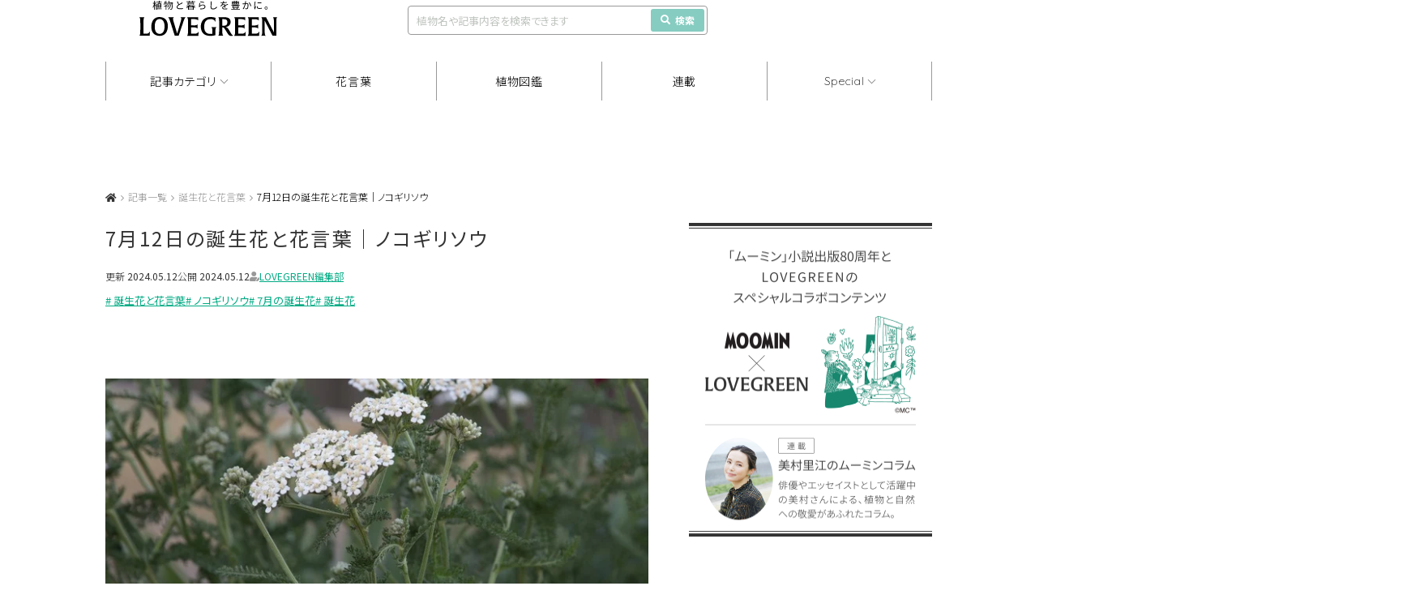

--- FILE ---
content_type: text/html; charset=UTF-8
request_url: https://lovegreen.net/languageofflower/p10552/
body_size: 22603
content:
<!DOCTYPE html>
<html lang="ja">
<head>
<meta charset="utf-8" />
<link rel="dns-prefetch" href="//www.gstatic.com">




<title>7月12日の誕生花と花言葉｜ノコギリソウ | LOVEGREEN(ラブグリーン)</title>



<meta name="viewport" content="width=1060">
<link rel="stylesheet" href="https://lovegreen.net/wp-content/themes/lovegreen/css/normalize.css">
<link rel='preload' as='style' href="https://lovegreen.net/wp-content/themes/lovegreen/css/font-awesome.min.css">
<link rel="stylesheet" href="https://lovegreen.net/wp-content/themes/lovegreen/css/font-awesome.min.css">
<link rel="stylesheet" href="https://lovegreen.net/wp-content/themes/lovegreen/snsicons/style.css">
<link rel="stylesheet" href="https://lovegreen.net/wp-content/themes/lovegreen/css/datepicker.css">
<link rel="stylesheet" href="https://lovegreen.net/wp-content/themes/lovegreen/css/base.css?date=20251215005024">
<link rel="stylesheet" href="https://lovegreen.net/wp-content/themes/lovegreen/css/lovegreen.css?date=20251110025844">
<link rel="stylesheet" href="https://lovegreen.net/wp-content/themes/lovegreen/css/member.css?date=20230217054818">
<link rel='preload' as='style' href="https://use.fontawesome.com/releases/v5.8.1/css/all.css" integrity="sha384-50oBUHEmvpQ+1lW4y57PTFmhCaXp0ML5d60M1M7uH2+nqUivzIebhndOJK28anvf" crossorigin="anonymous">
<link rel="stylesheet" href="https://use.fontawesome.com/releases/v5.8.1/css/all.css" integrity="sha384-50oBUHEmvpQ+1lW4y57PTFmhCaXp0ML5d60M1M7uH2+nqUivzIebhndOJK28anvf" crossorigin="anonymous">
<link rel="shortcut icon" href="/favicon.ico">
<link rel="stylesheet" href="https://code.jquery.com/ui/1.12.1/themes/base/jquery-ui.css">

    <link rel="stylesheet" media="all" href="https://lovegreen.net/wp-content/themes/lovegreen/css/single.css?date=20250702023426">

<script src="https://lovegreen.net/wp-content/themes/lovegreen/js/jquery-1.11.1.min.js"></script>
<script type="text/javascript" src="https://code.jquery.com/ui/1.12.1/jquery-ui.min.js"></script>
<script src="https://lovegreen.net/wp-content/themes/lovegreen/js/base.js?date=20251009073258" defer></script>
<script src="https://lovegreen.net/wp-content/themes/lovegreen/js/datepicker.min.js"></script>
<script src="https://lovegreen.net/wp-content/themes/lovegreen/js/datepicker.en.js"></script>
<link rel="preconnect" href="https://fonts.googleapis.com">
<link rel="preconnect" href="https://fonts.gstatic.com" crossorigin>
<link href="https://fonts.googleapis.com/css2?family=Noto+Sans+JP:wght@100..900&display=swap" rel="stylesheet">
<link href="https://fonts.googleapis.com/css2?family=Urbanist:ital,wght@0,100..900;1,100..900&display=swap" rel="stylesheet">
<link href="https://fonts.googleapis.com/css2?family=Quicksand:wght@300;400;500;600;700&display=swap" rel="stylesheet">
<link rel="stylesheet" href="https://cdn.jsdelivr.net/npm/yakuhanjp@4.1.1/dist/css/yakuhanjp.css">
<script src="https://cdn.jsdelivr.net/npm/gsap@3.12.5/dist/gsap.min.js"></script>
<script src="https://cdn.jsdelivr.net/npm/gsap@3.12.5/dist/ScrollTrigger.min.js"></script>
<script src="https://cdn.jsdelivr.net/npm/gsap@3.12.5/dist/ScrollToPlugin.min.js"></script>
<link rel="stylesheet" href="https://cdn.jsdelivr.net/npm/swiper@11/swiper-bundle.min.css">
<script src="https://cdn.jsdelivr.net/npm/swiper@11/swiper-bundle.min.js"></script>
 <!--[if lt IE 9]>
<script src="https://lovegreen.net/wp-content/themes/lovegreen/js/html5shiv.js"></script>
<![endif]-->

<!-- Google Tag Manager -->
<script>(function(w,d,s,l,i){w[l]=w[l]||[];w[l].push({'gtm.start':
new Date().getTime(),event:'gtm.js'});var f=d.getElementsByTagName(s)[0],
j=d.createElement(s),dl=l!='dataLayer'?'&l='+l:'';j.async=true;j.src=
'https://www.googletagmanager.com/gtm.js?id='+i+dl;f.parentNode.insertBefore(j,f);
})(window,document,'script','dataLayer','GTM-N64H5V8H');</script>
<!-- End Google Tag Manager -->

<meta name='robots' content='max-image-preview:large' />
  <script>
    var ajaxurl = 'https://lovegreen.net/wp-admin/admin-ajax.php';
  </script>

	<!-- This site is optimized with the Yoast SEO plugin v20.2.1 - https://yoast.com/wordpress/plugins/seo/ -->
	<meta name="description" content="7月12日の誕生花は「ノコギリソウ」です。「ノコギリソウ」について、花言葉や花の特徴、名前や花言葉の由来など気になる情報をご紹介！" />
	<link rel="canonical" href="https://lovegreen.net/languageofflower/p10552/" />
	<meta property="og:locale" content="ja_JP" />
	<meta property="og:type" content="article" />
	<meta property="og:title" content="7月12日の誕生花と花言葉｜ノコギリソウ" />
	<meta property="og:description" content="7月12日の誕生花は「ノコギリソウ」です。「ノコギリソウ」について、花言葉や花の特徴、名前や花言葉の由来など気になる情報をご紹介！" />
	<meta property="og:url" content="https://lovegreen.net/languageofflower/p10552/" />
	<meta property="og:site_name" content="LOVEGREEN(ラブグリーン)" />
	<meta property="article:publisher" content="https://www.facebook.com/lovegreen.net" />
	<meta property="article:published_time" content="2024-05-12T09:16:57+00:00" />
	<meta property="article:modified_time" content="2025-02-17T02:46:12+00:00" />
	<meta property="og:image" content="https://lovegreen.net/wp-content/uploads/2015/07/GettyImages-499177764-1.jpg" />
	<meta name="author" content="LOVEGREEN編集部" />
	<meta name="twitter:card" content="summary_large_image" />
	<meta name="twitter:creator" content="@LOVEGREEN_media" />
	<meta name="twitter:site" content="@LOVEGREEN_media" />
	<meta name="twitter:label1" content="執筆者" />
	<meta name="twitter:data1" content="LOVEGREEN編集部" />
	<meta name="twitter:label2" content="推定読み取り時間" />
	<meta name="twitter:data2" content="4分" />
	<script type="application/ld+json" class="yoast-schema-graph">{"@context":"https://schema.org","@graph":[{"@type":"WebPage","@id":"https://lovegreen.net/languageofflower/p10552/","url":"https://lovegreen.net/languageofflower/p10552/","name":"7月12日の誕生花と花言葉｜ノコギリソウ","isPartOf":{"@id":"https://lovegreen.net/#website"},"primaryImageOfPage":{"@id":"https://lovegreen.net/languageofflower/p10552/#primaryimage"},"image":{"@id":"https://lovegreen.net/languageofflower/p10552/#primaryimage"},"thumbnailUrl":"https://lovegreen.net/wp-content/uploads/2015/07/GettyImages-499177764.jpg","datePublished":"2024-05-12T09:16:57+00:00","dateModified":"2025-02-17T02:46:12+00:00","author":{"@id":"https://lovegreen.net/#/schema/person/d7411a7163b4b9e97764e400d446936d"},"description":"7月12日の誕生花は「ノコギリソウ」です。「ノコギリソウ」について、花言葉や花の特徴、名前や花言葉の由来など気になる情報をご紹介！","breadcrumb":{"@id":"https://lovegreen.net/languageofflower/p10552/#breadcrumb"},"inLanguage":"ja","potentialAction":[{"@type":"ReadAction","target":["https://lovegreen.net/languageofflower/p10552/"]}]},{"@type":"ImageObject","inLanguage":"ja","@id":"https://lovegreen.net/languageofflower/p10552/#primaryimage","url":"https://lovegreen.net/wp-content/uploads/2015/07/GettyImages-499177764.jpg","contentUrl":"https://lovegreen.net/wp-content/uploads/2015/07/GettyImages-499177764.jpg","width":690,"height":399,"caption":"White achillea millefolium growing wild"},{"@type":"BreadcrumbList","@id":"https://lovegreen.net/languageofflower/p10552/#breadcrumb","itemListElement":[{"@type":"ListItem","position":1,"name":"LOVEGREEN(ラブグリーン)","item":"https://lovegreen.net/"},{"@type":"ListItem","position":2,"name":"7月12日の誕生花と花言葉｜ノコギリソウ"}]},{"@type":"WebSite","@id":"https://lovegreen.net/#website","url":"https://lovegreen.net/","name":"LOVEGREEN(ラブグリーン)","description":"園芸、ガーデニングの情報サイト","potentialAction":[{"@type":"SearchAction","target":{"@type":"EntryPoint","urlTemplate":"https://lovegreen.net/?s={search_term_string}"},"query-input":"required name=search_term_string"}],"inLanguage":"ja"},{"@type":"Person","@id":"https://lovegreen.net/#/schema/person/d7411a7163b4b9e97764e400d446936d","name":"LOVEGREEN編集部","image":{"@type":"ImageObject","inLanguage":"ja","@id":"https://lovegreen.net/#/schema/person/image/","url":"https://lovegreen.net/wp-content/uploads/2021/09/51ddeb4e866a9a8f8f1ed083a61037fd-96x96.jpg","contentUrl":"https://lovegreen.net/wp-content/uploads/2021/09/51ddeb4e866a9a8f8f1ed083a61037fd-96x96.jpg","caption":"LOVEGREEN編集部"},"description":"LOVEGREEN（ラブグリーン）の編集部アカウントです。ガーデニング、家庭菜園、インドアグリーンなど、幅広い植物ジャンルに精通したメンバーが在籍し、実際の栽培経験にもとづく花・植物の育て方や楽しみ方記事、お庭の取材記事、植物にまつわる企画などを配信しています。","sameAs":["http://01"],"url":"https://lovegreen.net/author/lovegreen_lg/"}]}</script>
	<!-- / Yoast SEO plugin. -->


<link rel="alternate" type="application/rss+xml" title="LOVEGREEN(ラブグリーン) &raquo; 7月12日の誕生花と花言葉｜ノコギリソウ のコメントのフィード" href="https://lovegreen.net/languageofflower/p10552/feed/" />
<link rel='stylesheet' id='wp-block-library-css' href='https://lovegreen.net/wp-includes/css/dist/block-library/style.min.css?ver=6.1.1' type='text/css' media='all' />
<link rel='stylesheet' id='classic-theme-styles-css' href='https://lovegreen.net/wp-includes/css/classic-themes.min.css?ver=1' type='text/css' media='all' />
<style id='global-styles-inline-css' type='text/css'>
body{--wp--preset--color--black: #000000;--wp--preset--color--cyan-bluish-gray: #abb8c3;--wp--preset--color--white: #ffffff;--wp--preset--color--pale-pink: #f78da7;--wp--preset--color--vivid-red: #cf2e2e;--wp--preset--color--luminous-vivid-orange: #ff6900;--wp--preset--color--luminous-vivid-amber: #fcb900;--wp--preset--color--light-green-cyan: #7bdcb5;--wp--preset--color--vivid-green-cyan: #00d084;--wp--preset--color--pale-cyan-blue: #8ed1fc;--wp--preset--color--vivid-cyan-blue: #0693e3;--wp--preset--color--vivid-purple: #9b51e0;--wp--preset--gradient--vivid-cyan-blue-to-vivid-purple: linear-gradient(135deg,rgba(6,147,227,1) 0%,rgb(155,81,224) 100%);--wp--preset--gradient--light-green-cyan-to-vivid-green-cyan: linear-gradient(135deg,rgb(122,220,180) 0%,rgb(0,208,130) 100%);--wp--preset--gradient--luminous-vivid-amber-to-luminous-vivid-orange: linear-gradient(135deg,rgba(252,185,0,1) 0%,rgba(255,105,0,1) 100%);--wp--preset--gradient--luminous-vivid-orange-to-vivid-red: linear-gradient(135deg,rgba(255,105,0,1) 0%,rgb(207,46,46) 100%);--wp--preset--gradient--very-light-gray-to-cyan-bluish-gray: linear-gradient(135deg,rgb(238,238,238) 0%,rgb(169,184,195) 100%);--wp--preset--gradient--cool-to-warm-spectrum: linear-gradient(135deg,rgb(74,234,220) 0%,rgb(151,120,209) 20%,rgb(207,42,186) 40%,rgb(238,44,130) 60%,rgb(251,105,98) 80%,rgb(254,248,76) 100%);--wp--preset--gradient--blush-light-purple: linear-gradient(135deg,rgb(255,206,236) 0%,rgb(152,150,240) 100%);--wp--preset--gradient--blush-bordeaux: linear-gradient(135deg,rgb(254,205,165) 0%,rgb(254,45,45) 50%,rgb(107,0,62) 100%);--wp--preset--gradient--luminous-dusk: linear-gradient(135deg,rgb(255,203,112) 0%,rgb(199,81,192) 50%,rgb(65,88,208) 100%);--wp--preset--gradient--pale-ocean: linear-gradient(135deg,rgb(255,245,203) 0%,rgb(182,227,212) 50%,rgb(51,167,181) 100%);--wp--preset--gradient--electric-grass: linear-gradient(135deg,rgb(202,248,128) 0%,rgb(113,206,126) 100%);--wp--preset--gradient--midnight: linear-gradient(135deg,rgb(2,3,129) 0%,rgb(40,116,252) 100%);--wp--preset--duotone--dark-grayscale: url('#wp-duotone-dark-grayscale');--wp--preset--duotone--grayscale: url('#wp-duotone-grayscale');--wp--preset--duotone--purple-yellow: url('#wp-duotone-purple-yellow');--wp--preset--duotone--blue-red: url('#wp-duotone-blue-red');--wp--preset--duotone--midnight: url('#wp-duotone-midnight');--wp--preset--duotone--magenta-yellow: url('#wp-duotone-magenta-yellow');--wp--preset--duotone--purple-green: url('#wp-duotone-purple-green');--wp--preset--duotone--blue-orange: url('#wp-duotone-blue-orange');--wp--preset--font-size--small: 13px;--wp--preset--font-size--medium: 20px;--wp--preset--font-size--large: 36px;--wp--preset--font-size--x-large: 42px;--wp--preset--spacing--20: 0.44rem;--wp--preset--spacing--30: 0.67rem;--wp--preset--spacing--40: 1rem;--wp--preset--spacing--50: 1.5rem;--wp--preset--spacing--60: 2.25rem;--wp--preset--spacing--70: 3.38rem;--wp--preset--spacing--80: 5.06rem;}:where(.is-layout-flex){gap: 0.5em;}body .is-layout-flow > .alignleft{float: left;margin-inline-start: 0;margin-inline-end: 2em;}body .is-layout-flow > .alignright{float: right;margin-inline-start: 2em;margin-inline-end: 0;}body .is-layout-flow > .aligncenter{margin-left: auto !important;margin-right: auto !important;}body .is-layout-constrained > .alignleft{float: left;margin-inline-start: 0;margin-inline-end: 2em;}body .is-layout-constrained > .alignright{float: right;margin-inline-start: 2em;margin-inline-end: 0;}body .is-layout-constrained > .aligncenter{margin-left: auto !important;margin-right: auto !important;}body .is-layout-constrained > :where(:not(.alignleft):not(.alignright):not(.alignfull)){max-width: var(--wp--style--global--content-size);margin-left: auto !important;margin-right: auto !important;}body .is-layout-constrained > .alignwide{max-width: var(--wp--style--global--wide-size);}body .is-layout-flex{display: flex;}body .is-layout-flex{flex-wrap: wrap;align-items: center;}body .is-layout-flex > *{margin: 0;}:where(.wp-block-columns.is-layout-flex){gap: 2em;}.has-black-color{color: var(--wp--preset--color--black) !important;}.has-cyan-bluish-gray-color{color: var(--wp--preset--color--cyan-bluish-gray) !important;}.has-white-color{color: var(--wp--preset--color--white) !important;}.has-pale-pink-color{color: var(--wp--preset--color--pale-pink) !important;}.has-vivid-red-color{color: var(--wp--preset--color--vivid-red) !important;}.has-luminous-vivid-orange-color{color: var(--wp--preset--color--luminous-vivid-orange) !important;}.has-luminous-vivid-amber-color{color: var(--wp--preset--color--luminous-vivid-amber) !important;}.has-light-green-cyan-color{color: var(--wp--preset--color--light-green-cyan) !important;}.has-vivid-green-cyan-color{color: var(--wp--preset--color--vivid-green-cyan) !important;}.has-pale-cyan-blue-color{color: var(--wp--preset--color--pale-cyan-blue) !important;}.has-vivid-cyan-blue-color{color: var(--wp--preset--color--vivid-cyan-blue) !important;}.has-vivid-purple-color{color: var(--wp--preset--color--vivid-purple) !important;}.has-black-background-color{background-color: var(--wp--preset--color--black) !important;}.has-cyan-bluish-gray-background-color{background-color: var(--wp--preset--color--cyan-bluish-gray) !important;}.has-white-background-color{background-color: var(--wp--preset--color--white) !important;}.has-pale-pink-background-color{background-color: var(--wp--preset--color--pale-pink) !important;}.has-vivid-red-background-color{background-color: var(--wp--preset--color--vivid-red) !important;}.has-luminous-vivid-orange-background-color{background-color: var(--wp--preset--color--luminous-vivid-orange) !important;}.has-luminous-vivid-amber-background-color{background-color: var(--wp--preset--color--luminous-vivid-amber) !important;}.has-light-green-cyan-background-color{background-color: var(--wp--preset--color--light-green-cyan) !important;}.has-vivid-green-cyan-background-color{background-color: var(--wp--preset--color--vivid-green-cyan) !important;}.has-pale-cyan-blue-background-color{background-color: var(--wp--preset--color--pale-cyan-blue) !important;}.has-vivid-cyan-blue-background-color{background-color: var(--wp--preset--color--vivid-cyan-blue) !important;}.has-vivid-purple-background-color{background-color: var(--wp--preset--color--vivid-purple) !important;}.has-black-border-color{border-color: var(--wp--preset--color--black) !important;}.has-cyan-bluish-gray-border-color{border-color: var(--wp--preset--color--cyan-bluish-gray) !important;}.has-white-border-color{border-color: var(--wp--preset--color--white) !important;}.has-pale-pink-border-color{border-color: var(--wp--preset--color--pale-pink) !important;}.has-vivid-red-border-color{border-color: var(--wp--preset--color--vivid-red) !important;}.has-luminous-vivid-orange-border-color{border-color: var(--wp--preset--color--luminous-vivid-orange) !important;}.has-luminous-vivid-amber-border-color{border-color: var(--wp--preset--color--luminous-vivid-amber) !important;}.has-light-green-cyan-border-color{border-color: var(--wp--preset--color--light-green-cyan) !important;}.has-vivid-green-cyan-border-color{border-color: var(--wp--preset--color--vivid-green-cyan) !important;}.has-pale-cyan-blue-border-color{border-color: var(--wp--preset--color--pale-cyan-blue) !important;}.has-vivid-cyan-blue-border-color{border-color: var(--wp--preset--color--vivid-cyan-blue) !important;}.has-vivid-purple-border-color{border-color: var(--wp--preset--color--vivid-purple) !important;}.has-vivid-cyan-blue-to-vivid-purple-gradient-background{background: var(--wp--preset--gradient--vivid-cyan-blue-to-vivid-purple) !important;}.has-light-green-cyan-to-vivid-green-cyan-gradient-background{background: var(--wp--preset--gradient--light-green-cyan-to-vivid-green-cyan) !important;}.has-luminous-vivid-amber-to-luminous-vivid-orange-gradient-background{background: var(--wp--preset--gradient--luminous-vivid-amber-to-luminous-vivid-orange) !important;}.has-luminous-vivid-orange-to-vivid-red-gradient-background{background: var(--wp--preset--gradient--luminous-vivid-orange-to-vivid-red) !important;}.has-very-light-gray-to-cyan-bluish-gray-gradient-background{background: var(--wp--preset--gradient--very-light-gray-to-cyan-bluish-gray) !important;}.has-cool-to-warm-spectrum-gradient-background{background: var(--wp--preset--gradient--cool-to-warm-spectrum) !important;}.has-blush-light-purple-gradient-background{background: var(--wp--preset--gradient--blush-light-purple) !important;}.has-blush-bordeaux-gradient-background{background: var(--wp--preset--gradient--blush-bordeaux) !important;}.has-luminous-dusk-gradient-background{background: var(--wp--preset--gradient--luminous-dusk) !important;}.has-pale-ocean-gradient-background{background: var(--wp--preset--gradient--pale-ocean) !important;}.has-electric-grass-gradient-background{background: var(--wp--preset--gradient--electric-grass) !important;}.has-midnight-gradient-background{background: var(--wp--preset--gradient--midnight) !important;}.has-small-font-size{font-size: var(--wp--preset--font-size--small) !important;}.has-medium-font-size{font-size: var(--wp--preset--font-size--medium) !important;}.has-large-font-size{font-size: var(--wp--preset--font-size--large) !important;}.has-x-large-font-size{font-size: var(--wp--preset--font-size--x-large) !important;}
.wp-block-navigation a:where(:not(.wp-element-button)){color: inherit;}
:where(.wp-block-columns.is-layout-flex){gap: 2em;}
.wp-block-pullquote{font-size: 1.5em;line-height: 1.6;}
</style>
<link rel='stylesheet' id='contact-form-7-css' href='https://lovegreen.net/wp-content/plugins/contact-form-7/includes/css/styles.css?ver=5.7.4' type='text/css' media='all' />
<link rel='stylesheet' id='yarpp-thumbnails-css' href='https://lovegreen.net/wp-content/plugins/yet-another-related-posts-plugin/style/styles_thumbnails.css?ver=5.30.9' type='text/css' media='all' />
<style id='yarpp-thumbnails-inline-css' type='text/css'>
.yarpp-thumbnails-horizontal .yarpp-thumbnail {width: 130px;height: 170px;margin: 5px;margin-left: 0px;}.yarpp-thumbnail > img, .yarpp-thumbnail-default {width: 120px;height: 120px;margin: 5px;}.yarpp-thumbnails-horizontal .yarpp-thumbnail-title {margin: 7px;margin-top: 0px;width: 120px;}.yarpp-thumbnail-default > img {min-height: 120px;min-width: 120px;}
</style>
<link rel="https://api.w.org/" href="https://lovegreen.net/wp-json/" /><link rel="alternate" type="application/json" href="https://lovegreen.net/wp-json/wp/v2/posts/10552" /><link rel="EditURI" type="application/rsd+xml" title="RSD" href="https://lovegreen.net/xmlrpc.php?rsd" />
<link rel="wlwmanifest" type="application/wlwmanifest+xml" href="https://lovegreen.net/wp-includes/wlwmanifest.xml" />
<link rel='shortlink' href='https://lovegreen.net/?p=10552' />
<link rel="alternate" type="application/json+oembed" href="https://lovegreen.net/wp-json/oembed/1.0/embed?url=https%3A%2F%2Flovegreen.net%2Flanguageofflower%2Fp10552%2F" />
<link rel="alternate" type="text/xml+oembed" href="https://lovegreen.net/wp-json/oembed/1.0/embed?url=https%3A%2F%2Flovegreen.net%2Flanguageofflower%2Fp10552%2F&#038;format=xml" />
        <style>
        .getty.aligncenter {
            text-align: center;
        }
        .getty.alignleft {
            float: none;
            margin-right: 0;
        }
        .getty.alignleft > div {
            float: left;
            margin-right: 5px;
        }
        .getty.alignright {
            float: none;
            margin-left: 0;
        }
        .getty.alignright > div {
            float: right;
            margin-left: 5px;
        }
        </style>
        
<!-- Google Publisher Tag Header Start -->
<script async src="https://flux-cdn.com/client/i-mobile/lovegreen.min.js"></script>
<script type="text/javascript">
window.pbjs = window.pbjs || {que: []};
</script><script async='async' src='https://securepubads.g.doubleclick.net/tag/js/gpt.js'></script>
<script type="text/javascript">
window.googletag = window.googletag || {cmd: []};
</script><script type="text/javascript">
window.fluxtag = {
readyBids: {
  prebid: false,
  amazon: true,
  google: false
},
failSafeTimeout: 3e3,
isFn: function isFn(object) {
  var _t = 'Function';
  var toString = Object.prototype.toString;
  return toString.call(object) === '[object ' + _t + ']';
},
launchAdServer: function() {
  if (!fluxtag.readyBids.prebid || !fluxtag.readyBids.amazon) {
    return;
  }
  fluxtag.requestAdServer();
},
requestAdServer: function() {
  if (!fluxtag.readyBids.google) {
    fluxtag.readyBids.google = true;
    googletag.cmd.push(function () {
      if (!!(pbjs.setTargetingForGPTAsync) && fluxtag.isFn(pbjs.setTargetingForGPTAsync)) {
        pbjs.que.push(function () {
          pbjs.setTargetingForGPTAsync();
        });
      }
      googletag.pubads().getSlots().map(function(slot) {
        if (slot.getTargeting('refreshed').length === 0) {
          slot.setTargeting('refreshed', 'true');
          googletag.pubads().refresh([slot]);
          
        }
      });
    });
  }
}
};
</script>

<script type="text/javascript">
setTimeout(function() {
  fluxtag.requestAdServer();
}, fluxtag.failSafeTimeout);
</script>

<script type='text/javascript'>
! function (a9, a, p, s, t, A, g) {
if (a[a9]) return;

function q(c, r) {
  a[a9]._Q.push([c, r])
}
a[a9] = {
  init: function () {
    q("i", arguments)
  },
  fetchBids: function () {
    q("f", arguments)
  },
  setDisplayBids: function () {},
  targetingKeys: function () {
    return []
  },
  _Q: []
};
A = p.createElement(s);
A.async = !0;
A.src = t;
g = p.getElementsByTagName(s)[0];
g.parentNode.insertBefore(A, g)
}("apstag", window, document, "script", "//c.amazon-adsystem.com/aax2/apstag.js");
apstag.init({
pubID: 'c06cc614-f284-4373-8e7b-e334e4dcb9d3',
adServer: 'googletag',
bidTimeout: 1e3,
schain: {
  complete: 1,
  ver: '1.0',
  nodes: [{
    asi: 'i-mobile.co.jp',
    sid: '67599',
    hp: 1,
  }]
}
});
apstag.fetchBids({
  slots: [
    {
          slotID: 'div-gpt-ad-1739845099177-0',
          slotName: '/9176203/1889863',
          sizes: [[300, 250], [336, 280], [250, 250]]
    },
    {
          slotID: 'div-gpt-ad-1739845160138-0',
          slotName: '/9176203/1889864',
          sizes: [[300, 250], [336, 280], [250, 250]]
    },
    {
          slotID: 'div-gpt-ad-1739845222094-0',
          slotName: '/9176203/1889865',
          sizes: [[300, 250], [336, 280], [250, 250]]
    },
    {
          slotID: 'div-gpt-ad-1739845344846-0',
          slotName: '/9176203/1889867',
          sizes: [[300, 250], [336, 280], [250, 250]]
    }
  ]
  }, function (bids) {
    googletag.cmd.push(function () {
      apstag.setDisplayBids();
      fluxtag.readyBids.amazon = true;
      fluxtag.launchAdServer();
    });
  });
</script>
<script type="text/javascript">
googletag.cmd.push(function () {
  googletag.defineSlot('/23174792158/lg_under_gnavi_pc', [1020, 90], 'div-gpt-ad-1739172551478-0').addService(googletag.pubads());
  googletag.defineSlot('/23174792158/lg_scroll_pc', [1020, 90], 'div-gpt-ad-1741160294149-0').addService(googletag.pubads());
  googletag.defineSlot('/23174792158/lg_above_ranking_pc', [300, 250], 'div-gpt-ad-1741744019598-0').addService(googletag.pubads());
  googletag.defineSlot('/23174792158/lg_under_mokuji_pc', [670, 155], 'div-gpt-ad-1741744204300-0').addService(googletag.pubads());
  googletag.defineSlot('/9176203,23174792158/1889863', [[200, 200], [300, 280], [250, 250], [336, 280], [300, 250], [320, 180], 'fluid'], 'div-gpt-ad-1739845099177-0').addService(googletag.pubads());
  googletag.defineSlot('/9176203,23174792158/1889864', [[300, 250], [336, 280], [320, 180], [300, 280], [200, 200], [250, 250], 'fluid'], 'div-gpt-ad-1739845160138-0').addService(googletag.pubads());
  googletag.defineSlot('/9176203,23174792158/1889865', [[300, 250], [336, 280], [320, 180], [300, 280], [200, 200], [250, 250], 'fluid'], 'div-gpt-ad-1739845222094-0').addService(googletag.pubads());
  googletag.defineSlot('/9176203,23174792158/1889867', [[300, 250], [336, 280], [320, 180], [300, 280], [200, 200], [250, 250], 'fluid'], 'div-gpt-ad-1739845344846-0').addService(googletag.pubads());
  
  googletag.pubads().enableSingleRequest();
  googletag.pubads().collapseEmptyDivs();
  googletag.pubads().disableInitialLoad();
  googletag.enableServices();

  if (!!(window.pbFlux) && !!(window.pbFlux.prebidBidder) && fluxtag.isFn(window.pbFlux.prebidBidder)) {
    pbjs.que.push(function () {
      window.pbFlux.prebidBidder();
    });
  } else {
    fluxtag.readyBids.prebid = true;
    fluxtag.launchAdServer();
  }
});
</script>
<!-- Google Publisher Tag Header End -->

		<style type="text/css" id="wp-custom-css">
			/*-- Rinkerのデザインカスタマイズ --*/
div.yyi-rinker-contents {
  border: solid 2px #e5e5e5;
  border-radius: 5px;
  box-shadow: 0 0px 3px rgba(0, 0, 0, 0.1);
}

div.yyi-rinker-contents img {
  max-width: 200px;
	max-height:200px;
	width:auto;
	height:auto;
	margin-left:10%;
	margin-top:5%
}

div.yyi-rinker-contents div.yyi-rinker-box {
  padding: .25em 0;
  display: block;
  box-sizing: border-box;
}

div.yyi-rinker-contents div.yyi-rinker-header {
  margin: 2%;
  width: 100%;
	display: block;
}

div.yyi-rinker-contents div.yyi-rinker-image {
  margin: 2%;
  width: 30%;
  padding: 0;
  display: inline-block;
  vertical-align: top;
}

div.yyi-rinker-contents div.yyi-rinker-info {
  padding: 0 3%;
  padding-left: 10px;
  width: 60%;
  margin: auto;
  display: inline-block;
}

.yyi-rinker-title {
  font-size: 1.3em;
	font-weight: bold;
	margin: 0% 2% 0% -0.8%;
}

div.yyi-rinker-contents div.yyi-rinker-title p {
  margin: 0;
}

div.yyi-rinker-contents div.yyi-rinker-detail {
  font-size: .8em;
  color: #42424280;
  padding-left: 0;
  margin-top: 0;
  margin-left: .5em;
}

div.yyi-rinker-contents div.yyi-rinker-detail .price-box {
  margin: .5em 0;
  margin-left: .5em;
}

div.yyi-rinker-contents div.yyi-rinker-detail .price-box .price {
  letter-spacing: 0.1em;
  font-size: 1.2em;
  margin-right: .5em;
}

div.yyi-rinker-contents ul.yyi-rinker-links {
  display: inline-block;
  text-align: center;
}

div.yyi-rinker-contents ul.yyi-rinker-links li {
  width: 70%;
  padding: 0 .7em;
  margin: .5em .5em .4em .5em;
  font-size: 1.3em;
  display: inline-block;
  height: 60px;
  border-radius: 3px;
  font-weight: bold;
  vertical-align: middle;
  line-height: 60px;
  transition: .3s ease-in-out;
  text-align: center;
}

div.yyi-rinker-contents ul.yyi-rinker-links li:hover{
	opacity: 0.9;
}

div.yyi-rinker-contents ul.yyi-rinker-links li.amazonkindlelink{
	background: #90CAF9;
}
div.yyi-rinker-contents ul.yyi-rinker-links li.amazonlink {
  background-color: #f48e0a;
  background-image: linear-gradient(180deg, #f48e0a 79%, #c87814 100%);	
}

div.yyi-rinker-contents ul.yyi-rinker-links li.amazonlink a {
  color: #fff;
}

div.yyi-rinker-contents ul.yyi-rinker-links li.rakutenlink {
  background-color: #bc0000;
  background-image: linear-gradient(180deg, #bc0000 79%, #790a00 100%);
}

div.yyi-rinker-contents ul.yyi-rinker-links li.yahoolink {
  background-color: #f50021;
  background-image: linear-gradient(180deg, #f50021 79%, #bf1100 100%);
}

div.yyi-rinker-contents ul.yyi-rinker-links li.freelink2 {
  background: #90d581;
}

div.yyi-rinker-contents ul.yyi-rinker-links li a {
  height: 60px;
  line-height: 60px;
  font-size: 0.95em;
  padding-left: 0px;
  padding-right: 0;
}

div.yyi-rinker-contents ul.yyi-rinker-links li a:hover::after {
  opacity: .9;
  transform: translateX(2px);
  -webkit-transform: translateX(2px);
}

div.yyi-rinker-contents div.brand{
	margin-left: -1%;
	display: table;
}

@media screen and (max-width: 540px) {
  div.yyi-rinker-contents div.yyi-rinker-box {
    padding: 1em 0 0 0;
    display: block;
  }
  div.yyi-rinker-contents div.yyi-rinker-image {
    width: auto;
		display: -webkit-flex;
  }
  div.yyi-rinker-contents div.yyi-rinker-box div.yyi-rinker-info {
    padding: 0;
    margin: auto;
    width: 90%;
    text-align: center;
		display: -webkit-flex;
  }
  .yyi-rinker-title {
    font-size: .9em;
    text-align: center
  }
  div.yyi-rinker-contents div.yyi-rinker-detail .price-box .price {
    display: block;
  }
  div.yyi-rinker-contents ul.yyi-rinker-links li {
    width: 85%;
    font-size: 1em;
  }
  body div.yyi-rinker-contents ul.yyi-rinker-links li a {
    padding: 0;
  }
  div.yyi-rinker-contents ul.yyi-rinker-links li a:after {}
	div.yyi-rinker-contents div.brand{
    margin: auto;
    display: table;
	}
  div.yyi-rinker-contents img {
    max-width: 200px;
	  max-height:200px;
	  width:auto;
	  height:auto;
		margin-left:0%;
	  margin-top:0%
  }
}
/*Rinkerここまで*/

.grecaptcha-badge { visibility: hidden; }
		</style>
		
<meta name="google-site-verification" content="InedFhI0rsMqRrYe06KEqBJmHKTJGNkBPQcvEtXVEzg">
<meta name="google-site-verification" content="bcome8cTAARScKQzr6gp0q0zBBgmOtWD-M4JMkuqL-I" />
<meta name="msvalidate.01" content="94904D02E33AC14698A9A0FA99B741E9" />
<meta name="p:domain_verify" content="55b4de9871db392ec2bfb67405497e57"/>

<script>
var home_url = "https://lovegreen.net";
var strb_api_url  = "https://member.lovegreen.net/";
var s3_image_url = "https://lovegreen.net/qa/image.lovegreen.net/";
const lg_login_cookie = "S";
</script>

<script type='application/ld+json'>
{
  "@context": "https://schema.org",
  "@type": "Article",
  "mainEntityOfPage": {
    "@type": "WebPage",
    "@id": "https://lovegreen.net"
  },
  "headline": "7月12日の誕生花と花言葉｜ノコギリソウ",
  "description": "7月12日の誕生花は「ノコギリソウ」です。「ノコギリソウ」について、花言葉や花の特徴、名前や花言葉の由来など気になる情報をご紹介！",
  "image": [
    "https://lovegreen.net/wp-content/uploads/2015/07/GettyImages-499177764.jpg"
  ],
  "datePublished": "2024-05-12",
    "dateModified": "2025-02-17",
    "publisher": {
    "@type": "Organization",
    "name": "STROBOLIGHT",
    "logo": {
        "@type": "ImageObject",
        "url": "https://lovegreen.net/wp-content/themes/lovegreen/images/LG-lichsnipet.png"
    }
  },
  "author": {
    "@type": "Person",
    "name": "LOVEGREEN編集部"
  }
}
</script>

  <!--ヘッダー プルダウン-->
  <script>
    jQuery(function($) {
      const DURATION = 0.5;

      $('.gnav-articlecategory-box_ttl').css({
        'margin-left': `${$('nav li:nth-of-type(1)').offset().left}px`,
      })

      gsap.set('.gnav-articlecategory-box', {
        top: `-${$('.gnav-articlecategory-box').outerHeight()}`,
      });

      const showCategoryBox = function () {
        $('body').addClass('no-event');
        gsap.to(".gnav-articlecategory-box", {
          top: $('.gnav').offset().top - $(window).scrollTop(),
          duration: DURATION,
          onStart: function() {
            $('.gnav-articlecategory-box').addClass('is-show');
            $('.gnav').addClass('is-no-shadow');
          }
        });
      };

      const hideCategoryBox = function () {
        $('body').removeClass('no-event');
        gsap.to(".gnav-articlecategory-box", {
          top: `-${$('.gnav-articlecategory-box').outerHeight()}`,
          duration: DURATION,
          onStart: function() {
            $('.gnav-articlecategory-box').removeClass('is-show');
            $('.gnav').removeClass('is-no-shadow');
          }
        });
      };

      $('nav .show a').on('click', function () {
        if ($(this).parent().hasClass('is-active')) {
          hideCategoryBox();
        } else {
          showCategoryBox();
        }
        $(this).parent().toggleClass('is-active');
      });

      $(document).on('click', function (e) {
        if(!$(e.target).closest('.show').length && !$(e.target).closest('.gnav-articlecategory-box_list-wrap').length) {
          hideCategoryBox();
          $('nav .show').removeClass('is-active');
        }
      });

      $(window).on('scroll', function () {
        if ($('.gnav-articlecategory-box').hasClass('is-show')) {
          $('.gnav-articlecategory-box').css({
            top: $('.gnav').offset().top - $(window).scrollTop(),
          })
        }
      });
    });
  </script>
  <!--ヘッダー プルダウン Special-->
  <script>
    jQuery(function($) {
      const DURATION = 0.5;

      $('.gnav-special-box_ttl').css({
        'margin-left': `${$('nav li:nth-of-type(5)').offset().left}px`,
      })

      gsap.set('.gnav-special-box', {
        top: `-${$('.gnav-special-box').outerHeight()}`,
      });

      const showSpecialBox = function () {
        $('body').addClass('no-event');
        gsap.to(".gnav-special-box", {
          top: $('.gnav').offset().top - $(window).scrollTop(),
          duration: DURATION,
          onStart: function() {
            $('.gnav-special-box').addClass('is-show');
            $('.gnav').addClass('is-no-shadow');
          }
        });
      };

      const hideSpecialBox = function () {
        $('body').removeClass('no-event');
        gsap.to(".gnav-special-box", {
          top: `-${$('.gnav-special-box').outerHeight()}`,
          duration: DURATION,
          onStart: function() {
            $('.gnav-special-box').removeClass('is-show');
            $('.gnav').removeClass('is-no-shadow');
          }
        });
      };

      $('nav .show-special a').on('click', function () {
        if ($(this).parent().hasClass('is-active')) {
          hideSpecialBox();
        } else {
          showSpecialBox();
        }
        $(this).parent().toggleClass('is-active');
      });

      $(document).on('click', function (e) {
        if(!$(e.target).closest('.show-special').length && !$(e.target).closest('.gnav-special-box_list-wrap').length) {
          hideSpecialBox();
          $('nav .show-special').removeClass('is-active');
        }
      });

      $(window).on('scroll', function () {
        if ($('.gnav-special-box').hasClass('is-show')) {
          $('.gnav-special-box').css({
            top: $('.gnav').offset().top - $(window).scrollTop(),
          })
        }
      });
    });
  </script>
  <!--右カラム さらに表示する-->
  <script>
    jQuery(function($) {
      const FIRST_HIDDEN_NUM = 5;
      const END_ELEMENT_NUM = 10;

      gsap.set(`.popular-wrap_article:nth-of-type(n+${FIRST_HIDDEN_NUM})`, {
        opacity: 0,
        display: 'none',
      });

      $('.popular-wrap_article-more').on('click', function () {
        gsap.to(`.popular-wrap_article:nth-of-type(n+${FIRST_HIDDEN_NUM}):nth-of-type(-n+${END_ELEMENT_NUM})`, {
          delay: 0.03,
          duration: 0.2,
          opacity: 1,
          display: 'flex',
          stagger: 0.1,
          onStart: () => {
            $('.popular-wrap_article-more').hide();
          },
          onComplete: () => {
            if (ScrollTrigger.getById("fixed_zukan")) {
              ScrollTrigger.getById("fixed_zukan").kill();
            }
            $('.g-sidebar-outline.-side-plants').removeAttr('style');
            // 右カラム植物図鑑の固定
            const SPACE_AVOID_OVERLAP_AD = 100;
            ScrollTrigger.create({
              // markers: true,
              id: 're_fixed_zukan',
              trigger: '.g-sidebar-outline.-side-plants',
              start: `bottom+=${SPACE_AVOID_OVERLAP_AD} bottom`,
              endTrigger: '.-lg-top-regular',
              end: `top bottom`,
              pin: true,
              pinSpacing: true,
            });
          }
        });

        // setTimeout(() => {
        //   const popularHeight = $('.lg-right-content_popular').outerHeight();
        //   const sidebarHeight = $('.g-sidebar').outerHeight() + popularHeight;
          
        //   $('.g-sidebar').css({
        //     'max-height': `${sidebarHeight}px`,
        //     'height': `${sidebarHeight}px`,
        //   });
        //   $('.pin-spacer-fixed_sidebar').outerHeight(popularHeight + $('.pin-spacer-fixed_sidebar').outerHeight());
        //   ScrollTrigger.getById('fixed_sidebar').refresh();
        // }, 600);
      });
    });
  </script>
  </head>
<body class="id10552 posttype-post"
>
<!-- Google Tag Manager (noscript) -->
<noscript><iframe src="https://www.googletagmanager.com/ns.html?id=GTM-N64H5V8H"
height="0" width="0" style="display:none;visibility:hidden"></iframe></noscript>
<!-- End Google Tag Manager (noscript) -->
<div id="fb-root"></div>
<script>(function(d, s, id) {
  var js, fjs = d.getElementsByTagName(s)[0];
  if (d.getElementById(id)) return;
  js = d.createElement(s); js.id = id;
  js.src = "//connect.facebook.net/ja_JP/sdk.js#xfbml=1&appId=135497646587777&version=v2.0";
  fjs.parentNode.insertBefore(js, fjs);
}(document, 'script', 'facebook-jssdk'));</script>


<div class="g-header-box">
<header>
  <div class="g-header-wrap">
    
          <p class="g-header-logo"><a href="https://lovegreen.net"><img src="https://lovegreen.net/wp-content/themes/lovegreen/images/common/logo-lovegreen.svg" alt="LOVEGREEN 植物と暮らしを豊かに。" width="170" height="45"></a></p>
    
    <div class="g-header-wrap_right">
      <div class="g-header-wrap_right-search">
        <form class="g-header-wrap_right-search-form" role="search" method="get" id="searchform" name="searchform" action="https://lovegreen.net/sitesearch/">
          <input type="text" name="fw" id="header_fw" placeholder="植物名や記事内容を検索できます" size="25">
          <input type="hidden" name="page" value="0">
          <input type="hidden" name="act" value="1">
          <button type="submit"><i class="fa fa-search"></i>検索</button>
        </form>
      </div>
      <!-- ログイン要素 -->
      <div class="login"></div>
    </div>
  </div>
</header>


<nav class="gnav">
  <div class="gnav-box">
    <ul class="gnav-list">
      <li class="gnav-articlecategory show"><a href="javascript:void(0);">記事カテゴリ</a></li>
      <li class="gnav-languageofflower"><a href="/languageofflower/">花言葉</a></li>
      <li class="gnav-library"><a href="/library/">植物図鑑</a></li>
      <li class="gnav-series"><a href="/category/series/">連載</a></li>
      <li class="gnav-special show-special"><a href="javascript:void(0);">Special</a></li>
    </ul>
  </div>
</nav>
</div>
<div class="gnav-articlecategory-box">
  <p class="gnav-articlecategory-box_ttl">記事カテゴリ</p>
  <div class="gnav-articlecategory-box_list-wrap">
    <ul class="gnav-articlecategory-box_list">
      <li class="gnav-articlecategory-box_list-gardening"><a href="/category/gardening/" onclick="gtag('event', 'click', {'event_category': 'category_list','event_label': 'garden'});">ガーデニング</a></li>
      <li class="gnav-articlecategory-box_list-houseplants"><a href="/category/plants/" onclick="gtag('event', 'click', {'event_category': 'category_list','event_label': 'house_plants'});">観葉植物</a></li>
      <li class="gnav-articlecategory-box_list-flower"><a href="/category/flower/" onclick="gtag('event', 'click', {'event_category': 'category_list','event_label': 'flower'});">花あしらい</a></li>
      <li class="gnav-articlecategory-box_list-homegarden"><a href="/category/homegarden/" onclick="gtag('event', 'click', {'event_category': 'category_list','event_label': 'harb'});">家庭菜園</a></li>
      <li class="gnav-articlecategory-box_list-pest"><a href="/category/pest/" onclick="gtag('event', 'click', {'event_category': 'category_list','event_label': 'pest'});">病気・害虫</a></li>
      <li class="gnav-articlecategory-box_list-cooking"><a href="/category/lifestyle-interior/" onclick="gtag('event', 'click', {'event_category': 'category_list','event_label': 'cooking'});">暮らし</a></li>
    </ul>
  </div>
</div>

<style>
  .gnav-special-box {
    position: fixed;
    top: -300px; /* リロード時に表示されないように */
    left: 0;
    width: 100%;
    z-index: 2;
  }
</style>
<div class="gnav-special-box">
  <p class="gnav-special-box_ttl">Special</p>
  <div class="gnav-special-box_list-wrap">
    <div class="gnav-special-box_list-wrap_box">
      <ul class="lg-tabmenu-spe">
        <li class="lg-tabmenu-spe_special">
          <a href="/category/special/">特集</a>
        </li>
        <li class="lg-tabmenu-spe_botanicalpeaple">
          <a href="/category/botanicalpeople/">ボタニカルピープル</a>
        </li>
      </ul>
      <p class="lg-tabmenu-spe_moomin">
        <a href="/tag/moomin/">
          <img src="/wp-content/themes/lovegreen-mobile/images/common/menu/pic_moomin.webp?20250729" alt="「ムーミン」小説出版80周年とLOVEGREENのスペシャルコラボコンテンツ" width="616" height="240">
        </a>
      </p>
    </div>
  </div>
</div>

<div class="lg-top-ad">
  
  <div class='da_gpt_area_banner da_gpt_area da_gpt_area_gam'>
    
    <!-- Advertisement /23174792158/lg_under_gnavi_pc PC グローバルナビ下のバナー -->
    <div id='div-gpt-ad-1739172551478-0' style='min-width: 1020px; min-height: 90px;' >
      <script>
        googletag.cmd.push(function() {
          var target_slot = googletag.pubads().getSlots().find(slot => slot.getSlotElementId() === 'div-gpt-ad-1739172551478-0');
          if (target_slot && target_slot.getTargeting('refreshed').length === 0) {
            target_slot.setTargeting('refreshed', 'true');
            googletag.pubads().refresh([target_slot]);
            
          }
        });
      </script>
    </div>
    
  </div>
</div>


<div id="breadcrumb" class="">
  <ul class="clearfix">
    <li><a href="https://lovegreen.net"><i class="fa fa-home"></i></a></li>
                  <li><a href="/posts/">記事一覧</a></li>
            <li>
        <a href="https://lovegreen.net/category/languageofflower/" rel="category tag">誕生花と花言葉</a>      </li>
              <li><a href="https://lovegreen.net/languageofflower/p10552/">7月12日の誕生花と花言葉｜ノコギリソウ</a></li>
      </ul>
</div>
<div class="container">

  <article id="postMain" class="lg-article">

    <h1 class="lg-article-ttl">7月12日の誕生花と花言葉｜ノコギリソウ</h1>
            <div class="lg-article-info">
      <p class="lg-article-info_up">更新 <time class="en" datetime="2024-05-12">2024.05.12</time></p>
      <p class="lg-article-info_date">公開 <time class="en" datetime="2024-05-12">2024.05.12</time></p>
      <p class="lg-article-info_author"><a href="https://lovegreen.net/author/lovegreen_lg/" class="post-writer-link">LOVEGREEN編集部</a></p>
    </div>
    <div>

    <ul class="lg-article-tags new-a">          <li class="tag">
      <a href="https://lovegreen.net/category/languageofflower/"># 誕生花と花言葉</a>
      </li>
                    <li class="tag">
      <a href="https://lovegreen.net/tag/%e3%83%8e%e3%82%b3%e3%82%ae%e3%83%aa%e3%82%bd%e3%82%a6/"># ノコギリソウ</a>
      </li>
            <li class="tag">
      <a href="https://lovegreen.net/tag/7%e6%9c%88%e3%81%ae%e8%aa%95%e7%94%9f%e8%8a%b1/"># 7月の誕生花</a>
      </li>
            <li class="tag">
      <a href="https://lovegreen.net/tag/%e8%aa%95%e7%94%9f%e8%8a%b1/"># 誕生花</a>
      </li>
              </ul>

          <div class="lg-article-mv">
        <div class="post-writer clearfix">
          <!--お気に入り-->
          <div class="like-pc"></div>
          <input type="hidden" name="pt_id" value="10552">
          <input type="hidden" name="pt_type" value="post">
          <!--ここまで-->
        </div>
        <!--mv-->
                  <div class="catchImage"><img src="https://lovegreen.net/wp-content/uploads/2015/07/GettyImages-499177764.jpg" alt="" width="100%" height="auto"></div>
                <!--ここまで-->
      </div>
      <div class="eyecatch-bottom"><p><img decoding="async" loading="lazy" class="alignnone size-full wp-image-61995" src="https://lovegreen.net/wp-content/uploads/2016/11/GI_logo_grey-e1480498673143.jpg" alt="gi_logo_grey" width="110" height="18"></p>
</div>           

    <div id="postBody">
    <p>7月12日の誕生花は「ノコギリソウ」です。「ノコギリソウ」について、花言葉や花の特徴、名前や花言葉の由来など気になる情報をご紹介！</p>
<p>&nbsp;</p>

  <div class='da_gpt_area_banner da_gpt_area da_gpt_area_gam'>
    
    <!-- Advertisement /23174792158/lg_under_mokuji_pc PC 目次下バナー -->
    <div id='div-gpt-ad-1741744204300-0' style='min-width: 300px; min-height: 250px;' >
      <script>
        googletag.cmd.push(function() {
          var target_slot = googletag.pubads().getSlots().find(slot => slot.getSlotElementId() === 'div-gpt-ad-1741744204300-0');
          if (target_slot && target_slot.getTargeting('refreshed').length === 0) {
            target_slot.setTargeting('refreshed', 'true');
            googletag.pubads().refresh([target_slot]);
            
          }
        });
      </script>
    </div>
    
  </div>
<h2>7月12日の誕生花</h2>
<p>7月12日の誕生花は「ノコギリソウ」</p>
<p>「ノコギリソウ」の花言葉は「戦い」「勇敢」「治癒」</p>
<p>&nbsp;</p>
<h2>ノコギリソウについて｜基本情報</h2>
<table style="max-width: 700px;">
<tbody>
<tr>
<td style="width: 117px;">科・属</td>
<td style="width: 290px;">&nbsp;キク科・ノコギリソウ属</td>
</tr>
<tr>
<td style="width: 117px;">和名</td>
<td style="width: 290px;">&nbsp;鋸草</td>
</tr>
<tr>
<td style="width: 117px;">英名</td>
<td style="width: 290px;">&nbsp;Yarrow, Milfoil</td>
</tr>
<tr>
<td style="width: 117px;">学名</td>
<td style="width: 290px;">&nbsp;<em>Achillea alpina</em></td>
</tr>
<tr>
<td style="width: 117px;">原産地</td>
<td style="width: 290px;">&nbsp;日本、朝鮮半島、中国、ロシア、北アメリカ</td>
</tr>
<tr>
<td style="width: 117px;">開花期</td>
<td style="width: 290px;">&nbsp;5月～9月</td>
</tr>
</tbody>
</table>
<p>&nbsp;</p>
<h2>ノコギリソウとは｜花の特徴</h2>
<p><img decoding="async" src="https://lovegreen.net/wp-content/uploads/2023/08/e381a2625a69bd1a05c1307ccf599308.jpeg" alt="ノコギリソウ" width="700" height="466" class="alignnone size-full wp-image-314972" srcset="https://lovegreen.net/wp-content/uploads/2023/08/e381a2625a69bd1a05c1307ccf599308.jpeg 700w, https://lovegreen.net/wp-content/uploads/2023/08/e381a2625a69bd1a05c1307ccf599308-300x200.jpeg 300w, https://lovegreen.net/wp-content/uploads/2023/08/e381a2625a69bd1a05c1307ccf599308-272x182.jpeg 272w" sizes="(max-width: 700px) 100vw, 700px" /></p>
<p>ノコギリソウの花は、初夏から秋にかけて伸びた茎の先端に小さな花が固まるようにして開花します。耐寒性があり、やせた土地を好む丈夫な植物で、ガーデニングのほか切り花としても利用されています。</p>
<p>ノコギリソウという名前は、葉の形がノコギリのような形であることに由来しています。根から出る分泌液は、近くに生えている植物の病気を治し、害虫から守る効果とテントウムシなどの益虫を呼び寄せる効果があるといわれ、コンパニオンプランツとしても利用されています。</p>
<p>学名のアキレアはギリシャ神話に由来し、古代ギリシャの英雄アキレウス（アキレス）がトロイア戦争で傷をおった戦士たちをこの植物を使って手当したことにちなみます。このことから「戦い」や「治癒」などの花言葉がつけられたようです。</p>
<p>&nbsp;</p>
<h2>ノコギリソウの種類</h2>
<p>日本に自生しているノコギリソウ属の仲間は、ノコギリソウやエゾノコギリソウがあります。</p>
<p>たくさんの種類がある中で、一般的にアキレアと呼ばれるものはセイヨウノコギリソウ（<em>A. millefolium</em>）です。ハーブのヤロウ（コモンヤロウ）もその仲間で、セイヨウノコギリソウとも呼ばれています。</p>
<p><img decoding="async" loading="lazy" src="https://lovegreen.net/wp-content/uploads/2023/08/5cb571690f3f6a07e6993191faaa11f7.jpg" alt="アキレア（セイヨウノコギリソウ）" width="701" height="467" class="alignnone size-full wp-image-314774" srcset="https://lovegreen.net/wp-content/uploads/2023/08/5cb571690f3f6a07e6993191faaa11f7.jpg?v=1690960784 701w, https://lovegreen.net/wp-content/uploads/2023/08/5cb571690f3f6a07e6993191faaa11f7-300x200.jpg?v=1690960784 300w, https://lovegreen.net/wp-content/uploads/2023/08/5cb571690f3f6a07e6993191faaa11f7-272x182.jpg?v=1690960784 272w" sizes="(max-width: 701px) 100vw, 701px" /></p>
<p><span style="font-size: 10pt;"><strong>セイヨウノコギリソウ<em>A. millefolium</em>　葉が羽状に深く裂けている</strong></span></p>
<p>ノコギリソウとセイヨウノコギリソウは、花は似ていますが葉に違いがあるので見分けることができます。</p>
<p>&nbsp;</p>
<p>▼アキレアの育て方</p>
<div class="posttype-library shortcode"><div id="postMain" class="full">
<aricle class="lg-article-sec_other">
  <a href="https://lovegreen.net/library/flower/p249199/">
      <div class="lg-article-sec_other_wrap">
      <p class="lg-article-sec_other_more">植物図鑑でもっと詳しく</p>
      <p class="lg-article-sec_other_tag">#草花</p>      <div class="lg-article-sec_other_ttl">
        アキレア（セイヨウノコギリソウ）の育て方・栽培方法 | 植物図鑑
      </div>
    </div>
        <div class="lg-article-sec_other_img">
      <img src="https://lovegreen.net/wp-content/uploads/2020/05/6c0da1eb6983ce77b06074107e4f497d-300x171.jpg" alt="">
    </div>
      </a>
</aricle>
</div></div>
<p>&nbsp;</p>
<p>▼ノコギリソウの関連記事</p>
<div class="posttype-post shortcode"><div id="posts" class="default-posts"><aricle class="lg-article-sec_other">
  <a href="https://lovegreen.net/languageofflower/p249018/">
    <div class="lg-article-sec_other_wrap">
    <p class="lg-article-sec_other_link">関連記事でもっと詳しく</p>
    <p class="lg-article-sec_other_tag">#誕生花と花言葉</p>      <p class="lg-article-sec_other_ttl">アキレア（セイヨウノコギリソウ）の花言葉｜種類、特徴、色別の花言葉</p>
      <div class="wrap">
        <time class="time" datetime="2023-07-25">更新<span class="en">2023.07.25</span></time>
        <p class="name">LOVEGREEN編集部</p>
      </div>
    </div>
        <div class="lg-article-sec_other_img">
      <img src="https://lovegreen.net/wp-content/uploads/2023/08/ae0a5329a610e31d5d7bd645fb9943d6.jpg?v=1690949625" alt="">
    </div>
    
  </a>
</aricle>
</div></div>
<div class="posttype-post shortcode"><div id="posts" class="default-posts"><aricle class="lg-article-sec_other">
  <a href="https://lovegreen.net/homegarden/p209129/">
    <div class="lg-article-sec_other_wrap">
    <p class="lg-article-sec_other_link">関連記事でもっと詳しく</p>
    <p class="lg-article-sec_other_tag">#家庭菜園・ハーブ</p>      <p class="lg-article-sec_other_ttl">ガーデニングに取り入れよう！花がきれいなハーブ33選</p>
      <div class="wrap">
        <time class="time" datetime="2021-05-18">更新<span class="en">2021.05.18</span></time>
        <p class="name">金子三保子</p>
      </div>
    </div>
        <div class="lg-article-sec_other_img">
      <img src="https://lovegreen.net/wp-content/uploads/2019/06/DSC_0779.jpg" alt="">
    </div>
    
  </a>
</aricle>
</div></div>
<p>&nbsp;</p>
<p>▼366日誕生花一覧</p>
<div class="posttype-post shortcode"><div id="posts" class="default-posts"><aricle class="lg-article-sec_other">
  <a href="https://lovegreen.net/languageofflower/p304460/">
    <div class="lg-article-sec_other_wrap">
    <p class="lg-article-sec_other_link">関連記事でもっと詳しく</p>
    <p class="lg-article-sec_other_tag">#誕生花と花言葉</p>      <p class="lg-article-sec_other_ttl">365日の誕生花一覧｜誕生日の花言葉と誕生月の花</p>
      <div class="wrap">
        <time class="time" datetime="2023-03-22">更新<span class="en">2023.03.22</span></time>
        <p class="name">LOVEGREEN編集部</p>
      </div>
    </div>
        <div class="lg-article-sec_other_img">
      <img src="https://lovegreen.net/wp-content/uploads/2023/02/DSC_1585.jpg" alt="">
    </div>
    
  </a>
</aricle>
</div></div>
<p><br>
▼前向きな花言葉一覧</p>
<div class="posttype-post shortcode"><div id="posts" class="default-posts"><aricle class="lg-article-sec_other">
  <a href="https://lovegreen.net/languageofflower/p308408/">
    <div class="lg-article-sec_other_wrap">
    <p class="lg-article-sec_other_link">関連記事でもっと詳しく</p>
    <p class="lg-article-sec_other_tag">#誕生花と花言葉</p>      <p class="lg-article-sec_other_ttl">前向きな花言葉一覧｜感謝、幸福、希望など素敵な花言葉の花</p>
      <div class="wrap">
        <time class="time" datetime="2023-04-06">更新<span class="en">2023.04.06</span></time>
        <p class="name">LOVEGREEN編集部</p>
      </div>
    </div>
        <div class="lg-article-sec_other_img">
      <img src="https://lovegreen.net/wp-content/uploads/2023/04/DSC_0779.jpg?v=1680516497" alt="">
    </div>
    
  </a>
</aricle>
</div></div>
<div style="display: none;" class="delete_googletag"></div>
<div style="display: none;" class="delete_googletag"></div><div class='yarpp yarpp-related yarpp-related-website yarpp-related-none yarpp-template-thumbnails'>
<!-- YARPP Thumbnails -->
<h3></h3>
<p></p>
</div>
    
		  </div>

  <section class="lg-article-author-sec">
    <div id="author" class="lg-article-author">
      <a href="https://lovegreen.net/author/lovegreen_lg/">
        <div class="lg-article-author_photo"><img alt='アバター画像' src='https://lovegreen.net/wp-content/uploads/2021/09/51ddeb4e866a9a8f8f1ed083a61037fd-80x80.jpg' srcset='https://lovegreen.net/wp-content/uploads/2021/09/51ddeb4e866a9a8f8f1ed083a61037fd.jpg 2x' class='avatar avatar-80 photo' height='80' width='80' loading='lazy' decoding='async'/></div>
        <div class="lg-article-author_wrap">
          <div class="lg-article-author_name">
            <span class="writer">この記事を書いた人</span>
            <span class="name">LOVEGREEN編集部</span>
          </div>
          <p class="lg-article-author_txt">LOVEGREEN（ラブグリーン）の編集部アカウントです。ガーデニング、家庭菜園、インドアグリーンなど、幅広い植物ジャンルに精通したメンバーが在籍し、実際の栽培経験にもとづく花・植物の育て方や楽しみ方記事、お庭の取材記事、植物にまつわる企画などを配信しています。</p>
          <div class="lg-article-author_link">このライターの記事一覧</div>
        </div>
      </a>
    </div>
  </section>
    
  
  <section class="sharedLinks">
    <p class="sharedLinks_ttl">Share</p>
    <ul class="sharedLinks_link">
      <li class="twitter"><a href="https://twitter.com/share" data-text="7月12日の誕生花と花言葉｜ノコギリソウ LOVEGREEN(ラブグリーン)" data-url="https://lovegreen.net/languageofflower/p10552/" target="_blank"><img src="https://lovegreen.net/wp-content/themes/lovegreen/images/sns/icon_x.svg" alt="" width="21" height="22"></a></li>
      <li class="facebook"><a href="https://www.facebook.com/sharer/sharer.php?u=https://lovegreen.net/languageofflower/p10552/" target="_blank" rel="nofollow"><img src="https://lovegreen.net/wp-content/themes/lovegreen/images/sns/icon_facebook.svg" alt="" width="25" height="25" /> </a></li>
      <li class="line"><a href="http://line.me/R/msg/text/?https://lovegreen.net/languageofflower/p10552/" target="_blank" rel="nofollow"><img src="https://lovegreen.net/wp-content/themes/lovegreen/images/sns/icon_line.svg" alt="" width="23" height="23" /> </a></li>
            <li class="pinterest"><a data-pin-do="buttonBookmark" data-pin-custom="true" data-pin-lang="ja" href="https://jp.pinterest.com/pin/create/button/"><img src="https://lovegreen.net/wp-content/themes/lovegreen/images/sns/icon_pinterest.svg" width="25" height="25" /></a></li>
                </ul>
  </section>



  <div class="lg-single-ad-under_sharedLinks">
    
  <div class='da_gpt_area da_gpt_area_adn'>
    
    <!-- Advertisement /9176203,23174792158/1889865 PC 記事中レクタングル_SHAREボタン下 -->
    <div id='div-gpt-ad-1739845222094-0' ></div>
    
  </div>
  </div>

</article>

  <div class="rightColumnBox"></div>
      <div class="lg-right postRightColumn">

            <div class="sideContent side-categories">
      <div class="lg-right-content_categories">
  <p class="lg-right-content_categories-hd">記事カテゴリー</p>
  <ul class="lg-right-content_categories-list">
    <li class="categories-item-flower"><a href="/category/flower/" onclick="gtag('event', 'click', {'event_category': 'category_list','event_label': 'flower'});">花と暮らす</a></li>
    <li class="categories-item-flowerlanguage"><a href="/category/languageofflower/" onclick="gtag('event', 'click', {'event_category': 'category_list','event_label': 'flower_word'});">誕生花・花言葉</a></li>
    <li class="categories-item-homegarden"><a href="/category/homegarden/" onclick="gtag('event', 'click', {'event_category': 'category_list','event_label': 'harb'});">家庭菜園・ハーブ</a></li>
    <li class="categories-item-gardening"><a href="/category/gardening/" onclick="gtag('event', 'click', {'event_category': 'category_list','event_label': 'garden'});">ガーデニング</a></li>
    <li class="categories-item-gardentree"><a href="/category/gardentree/" onclick="gtag('event', 'click', {'event_category': 'category_list','event_label': 'gardentree'});">庭木・シンボルツリー</a></li>
    <li class="categories-item-pest"><a href="/category/pest/" onclick="gtag('event', 'click', {'event_category': 'category_list','event_label': 'pest'});">害虫・病気</a></li>
    <li class="categories-item-houseplants"><a href="/category/plants/" onclick="gtag('event', 'click', {'event_category': 'category_list','event_label': 'house_plants'});">観葉植物</a></li>
    <li class="categories-item-cactus"><a href="/category/succulents/" onclick="gtag('event', 'click', {'event_category': 'category_list','event_label': 'cuctus'});">多肉植物・サボテン</a></li>
    <li class="categories-item-groupplanting"><a href="/category/containergarden/" onclick="gtag('event', 'click', {'event_category': 'category_list','event_label': 'containergarden'});">寄せ植え</a></li>
    <li class="categories-item-cooking"><a href="/category/cooking/" onclick="gtag('event', 'click', {'event_category': 'category_list','event_label': 'cooking'});">料理・レシピ</a></li>
    <li class="categories-item-perennial"><a href="/category/perennial/" onclick="gtag('event', 'click', {'event_category': 'category_list','event_label': 'perennial'});">多年草・宿根草</a></li>
    <li class="categories-item-exterior"><a href="/category/exterior/" onclick="gtag('event', 'click', {'event_category': 'category_list','event_label': 'exterior'});">外構・エクステリア</a></li>
  </ul>
</div>
    </div>
    
    
    <section class="g-sidebar-outline -side-popular">
      <p class="g-sidebar_moomin">
        <a href="/tag/moomin/" class="opacity">
          <img src="/wp-content/themes/lovegreen/images/left/bnr_moomin.webp?20250729" alt="「ムーミン」小説出版80周年とLOVEGREENのスペシャルコラボコンテンツ" width="300" height="387">
        </a>
      </p>
      <div class="lg-right-ad-above_ranking">
        
  <div class='da_gpt_area da_gpt_area_gam'>
    
    <!-- Advertisement /23174792158/lg_above_ranking_pc PC 右カラム人気ランキング上 -->
    <div id='div-gpt-ad-1741744019598-0' >
      <script>
        googletag.cmd.push(function() {
          var target_slot = googletag.pubads().getSlots().find(slot => slot.getSlotElementId() === 'div-gpt-ad-1741744019598-0');
          if (target_slot && target_slot.getTargeting('refreshed').length === 0) {
            target_slot.setTargeting('refreshed', 'true');
            googletag.pubads().refresh([target_slot]);
            
          }
        });
      </script>
    </div>
    
  </div>
      </div>
      <div class="lg-right-content_popular">
        <p class="lg-right-content_popular-hd"><span class="cate">『誕生花と花言葉』の</span>人気記事</p>
        <div class="lg-right-content_popular-wrap">
                    <article class="popular-wrap_article">
            <a href="https://lovegreen.net/languageofflower/p33770/">
                              <span class="num">1</span>
                                <p class="popular-wrap_article-img"><img src="https://lovegreen.net/wp-content/uploads/2023/02/e66761f6386e063f38dbacfdf4d7853a.jpg" alt="" width="700" height="467"></p>
                                <div class="popular-wrap_article-box">
                  <p class="txt">「ありがとう」や「感謝」の花言葉を持つ花</p>
                  <div class="wrap">
                    <time class="date" datetime="2023-03-31">2023.03.31</time>
                    <p class="cat category-languageofflower">#誕生花と花言葉</p>
                  </div>
                </div>
            </a>
          </article>
                    <article class="popular-wrap_article">
            <a href="https://lovegreen.net/languageofflower/p331870/">
                              <span class="num">2</span>
                                <p class="popular-wrap_article-img"><img src="https://lovegreen.net/wp-content/uploads/2024/08/2f00c3e8737292c3ed7661ee285ab401.jpg?v=1724684007" alt="" width="700" height="393"></p>
                                <div class="popular-wrap_article-box">
                  <p class="txt">かっこいい花言葉一覧｜名誉や勇気、愛、魅力などの花言葉の花</p>
                  <div class="wrap">
                    <time class="date" datetime="2024-08-27">2024.08.27</time>
                    <p class="cat category-languageofflower">#誕生花と花言葉</p>
                  </div>
                </div>
            </a>
          </article>
                    <article class="popular-wrap_article">
            <a href="https://lovegreen.net/languageofflower/p39558/">
                              <span class="num">3</span>
                                <p class="popular-wrap_article-img"><img src="https://lovegreen.net/wp-content/uploads/2023/03/anemone9.jpg?v=1679453638" alt="" width="700" height="400"></p>
                                <div class="popular-wrap_article-box">
                  <p class="txt">「希望」や「夢」、「未来」の花言葉を持つ花</p>
                  <div class="wrap">
                    <time class="date" datetime="2023-03-15">2023.03.15</time>
                    <p class="cat category-languageofflower">#誕生花と花言葉</p>
                  </div>
                </div>
            </a>
          </article>
                    <article class="popular-wrap_article">
            <a href="https://lovegreen.net/languageofflower/p37490/">
                              <span class="num">4</span>
                                <p class="popular-wrap_article-img"><img src="https://lovegreen.net/wp-content/uploads/2018/04/DSC_0341.jpg" alt="" width="700" height="400"></p>
                                <div class="popular-wrap_article-box">
                  <p class="txt">「幸福」や「幸せ」の花言葉を持つ花</p>
                  <div class="wrap">
                    <time class="date" datetime="2023-04-25">2023.04.25</time>
                    <p class="cat category-languageofflower">#誕生花と花言葉</p>
                  </div>
                </div>
            </a>
          </article>
                    <article class="popular-wrap_article">
            <a href="https://lovegreen.net/languageofflower/p304460/">
                              <span class="num">5</span>
                                <p class="popular-wrap_article-img"><img src="https://lovegreen.net/wp-content/uploads/2023/02/DSC_1585.jpg" alt="" width="700" height="400"></p>
                                <div class="popular-wrap_article-box">
                  <p class="txt">365日の誕生花一覧｜誕生日の花言葉と誕生月の花</p>
                  <div class="wrap">
                    <time class="date" datetime="2023-03-22">2023.03.22</time>
                    <p class="cat category-languageofflower">#誕生花と花言葉</p>
                  </div>
                </div>
            </a>
          </article>
                    <article class="popular-wrap_article">
            <a href="https://lovegreen.net/languageofflower/p36245/">
                              <span class="num">6</span>
                                <p class="popular-wrap_article-img"><img src="https://lovegreen.net/wp-content/uploads/2021/10/2017032526-1.jpg" alt="" width="700" height="400"></p>
                                <div class="popular-wrap_article-box">
                  <p class="txt">1月の誕生花一覧｜誕生日と誕生月の花言葉</p>
                  <div class="wrap">
                    <time class="date" datetime="2019-07-01">2019.07.01</time>
                    <p class="cat category-languageofflower">#誕生花と花言葉</p>
                  </div>
                </div>
            </a>
          </article>
                    <article class="popular-wrap_article">
            <a href="https://lovegreen.net/languageofflower/p47679/">
                              <span class="num">7</span>
                                <p class="popular-wrap_article-img"><img src="https://lovegreen.net/wp-content/uploads/2023/08/ff072775294e832e96faa152735f0a65.jpg?v=1692789671" alt="" width="700" height="525"></p>
                                <div class="popular-wrap_article-box">
                  <p class="txt">「永遠の愛」の花言葉を持つ花</p>
                  <div class="wrap">
                    <time class="date" datetime="2023-02-01">2023.02.01</time>
                    <p class="cat category-languageofflower">#誕生花と花言葉</p>
                  </div>
                </div>
            </a>
          </article>
                    <article class="popular-wrap_article">
            <a href="https://lovegreen.net/languageofflower/p148843/">
                              <span class="num">8</span>
                                <p class="popular-wrap_article-img"><img src="https://lovegreen.net/wp-content/uploads/2022/03/IMG_8712.jpg" alt="" width="700" height="466"></p>
                                <div class="popular-wrap_article-box">
                  <p class="txt">「勝利」や「成功」の花言葉を持つ花</p>
                  <div class="wrap">
                    <time class="date" datetime="2023-08-27">2023.08.27</time>
                    <p class="cat category-languageofflower">#誕生花と花言葉</p>
                  </div>
                </div>
            </a>
          </article>
                    <article class="popular-wrap_article">
            <a href="https://lovegreen.net/languageofflower/p59400/">
                              <span class="num">9</span>
                                <p class="popular-wrap_article-img"><img src="https://lovegreen.net/wp-content/uploads/2023/01/AdobeStock_472369180.jpeg" alt="" width="700" height="466"></p>
                                <div class="popular-wrap_article-box">
                  <p class="txt">ヒイラギの花言葉｜花や葉の特徴、名前と花言葉の由来</p>
                  <div class="wrap">
                    <time class="date" datetime="2025-07-30">2025.07.30</time>
                    <p class="cat category-languageofflower">#誕生花と花言葉</p>
                  </div>
                </div>
            </a>
          </article>
                    <article class="popular-wrap_article">
            <a href="https://lovegreen.net/languageofflower/p149607/">
                              <span class="num">10</span>
                                <p class="popular-wrap_article-img"><img src="https://lovegreen.net/wp-content/uploads/2023/07/246457b27697d47e73fc267aa4d7e0e5.jpg?v=1690281497" alt="" width="700" height="393"></p>
                                <div class="popular-wrap_article-box">
                  <p class="txt">「卒業」や「退職」、「門出」にぴったりな花言葉を持つ花</p>
                  <div class="wrap">
                    <time class="date" datetime="2023-01-10">2023.01.10</time>
                    <p class="cat category-languageofflower">#誕生花と花言葉</p>
                  </div>
                </div>
            </a>
          </article>
                    <p class="popular-wrap_article-more"><a href="javascript:void(0);">Show More</a></p>
        </div>
      </div><!-- .lg-right-content_popular -->
      <!-- 花言葉 -->
          </section><!-- .g-sidebar-outline -->

    <section class="g-sidebar-outline -side-plants">
      <!-- 植物図鑑 -->
      <div class="lg-right-plants">
  <div class="lg-right-plants_ttl">
    <img src="/wp-content/themes/lovegreen-mobile/images/top/ttl_plants.svg?20250227" alt="植物図鑑" width="102" height="93">
    <h2 class="txt">#植物図鑑</h2>
  </div>
  <div id="lg-plants-box">
    <div class="lg-plants-box_search">
      <form method="get" action="https://lovegreen.net/" name="frontForm" class="lg-plants-box_form">
        <input type="text" name="s" id="s" placeholder="植物名で検索できます" value="">
        <input type="hidden" name="type" value="">
        <input type="hidden" name="syllabary" value="">
        <input type="hidden" name="library" value="1">
        <button type="submit"><i class="fa fa-search"></i>検索</button>
      </form>
    </div>

                        <ul class="lg-plants-list library-front">
                                  <li class="lg-plants-list_item flower">
              <a href="https://lovegreen.net/library/type/flower/" class="lg-plants-list_link">
                <p class="lg-plants-list_img"><img src="https://lovegreen.net/wp-content/uploads/2024/11/pic_library_cat_01_flower-1.jpg" alt=""></p>
                <p class="lg-plants-list_ttl">草花</p>
              </a>
            </li>
                                  <li class="lg-plants-list_item glass">
              <a href="https://lovegreen.net/library/type/glass/" class="lg-plants-list_link">
                <p class="lg-plants-list_img"><img src="https://lovegreen.net/wp-content/uploads/2024/11/pic_library_cat_02_glass-1.jpg" alt=""></p>
                <p class="lg-plants-list_ttl">芝・グラス</p>
              </a>
            </li>
                                  <li class="lg-plants-list_item bulb">
              <a href="https://lovegreen.net/library/type/bulb/" class="lg-plants-list_link">
                <p class="lg-plants-list_img"><img src="https://lovegreen.net/wp-content/uploads/2024/11/pic_library_cat_03_bulb-1.jpg" alt=""></p>
                <p class="lg-plants-list_ttl">球根</p>
              </a>
            </li>
                                  <li class="lg-plants-list_item herb">
              <a href="https://lovegreen.net/library/type/herb/" class="lg-plants-list_link">
                <p class="lg-plants-list_img"><img src="https://lovegreen.net/wp-content/uploads/2024/11/pic_library_cat_04_herb-1.jpg" alt=""></p>
                <p class="lg-plants-list_ttl">ハーブ</p>
              </a>
            </li>
                                  <li class="lg-plants-list_item garden-tree">
              <a href="https://lovegreen.net/library/type/garden-tree/" class="lg-plants-list_link">
                <p class="lg-plants-list_img"><img src="https://lovegreen.net/wp-content/uploads/2024/11/pic_library_cat_05_garden-tree-1.jpg" alt=""></p>
                <p class="lg-plants-list_ttl">庭木</p>
              </a>
            </li>
                                  <li class="lg-plants-list_item fruit-tree">
              <a href="https://lovegreen.net/library/type/fruit-tree/" class="lg-plants-list_link">
                <p class="lg-plants-list_img"><img src="https://lovegreen.net/wp-content/uploads/2024/11/pic_library_cat_06_fruit-tree-1.jpg" alt=""></p>
                <p class="lg-plants-list_ttl">果樹</p>
              </a>
            </li>
                                  <li class="lg-plants-list_item vegetables">
              <a href="https://lovegreen.net/library/type/vegetables/" class="lg-plants-list_link">
                <p class="lg-plants-list_img"><img src="https://lovegreen.net/wp-content/uploads/2024/11/pic_library_cat_07_vegetables-1.jpg" alt=""></p>
                <p class="lg-plants-list_ttl">野菜</p>
              </a>
            </li>
                                  <li class="lg-plants-list_item palm">
              <a href="https://lovegreen.net/library/type/palm/" class="lg-plants-list_link">
                <p class="lg-plants-list_img"><img src="https://lovegreen.net/wp-content/uploads/2024/11/pic_library_cat_08_palm-1.jpg" alt=""></p>
                <p class="lg-plants-list_ttl">ヤシ・ソテツ類</p>
              </a>
            </li>
                                  <li class="lg-plants-list_item australia-plants">
              <a href="https://lovegreen.net/library/type/australia-plants/" class="lg-plants-list_link">
                <p class="lg-plants-list_img"><img src="https://lovegreen.net/wp-content/uploads/2024/11/pic_library_cat_09_australia-plants-1.jpg" alt=""></p>
                <p class="lg-plants-list_ttl">オージープランツ</p>
              </a>
            </li>
                                  <li class="lg-plants-list_item house-plant">
              <a href="https://lovegreen.net/library/type/house-plant/" class="lg-plants-list_link">
                <p class="lg-plants-list_img"><img src="https://lovegreen.net/wp-content/uploads/2024/11/pic_library_cat_10_house-plant-1.jpg" alt=""></p>
                <p class="lg-plants-list_ttl">観葉植物</p>
              </a>
            </li>
                                  <li class="lg-plants-list_item succulent-plants">
              <a href="https://lovegreen.net/library/type/succulent-plants/" class="lg-plants-list_link">
                <p class="lg-plants-list_img"><img src="https://lovegreen.net/wp-content/uploads/2024/11/pic_library_cat_11_succulent-plants-1.jpg" alt=""></p>
                <p class="lg-plants-list_ttl">多肉植物</p>
              </a>
            </li>
                                  <li class="lg-plants-list_item cactus">
              <a href="https://lovegreen.net/library/type/cactus/" class="lg-plants-list_link">
                <p class="lg-plants-list_img"><img src="https://lovegreen.net/wp-content/uploads/2024/11/pic_library_cat_12_cactus-1.jpg" alt=""></p>
                <p class="lg-plants-list_ttl">サボテン</p>
              </a>
            </li>
                                  <li class="lg-plants-list_item carnivorous-plant">
              <a href="https://lovegreen.net/library/type/carnivorous-plant/" class="lg-plants-list_link">
                <p class="lg-plants-list_img"><img src="https://lovegreen.net/wp-content/uploads/2024/11/pic_library_cat_13_carnivorous-plant-1.jpg" alt=""></p>
                <p class="lg-plants-list_ttl">食虫植物</p>
              </a>
            </li>
                                  <li class="lg-plants-list_item ferns-bryophytes">
              <a href="https://lovegreen.net/library/type/ferns-bryophytes/" class="lg-plants-list_link">
                <p class="lg-plants-list_img"><img src="https://lovegreen.net/wp-content/uploads/2024/11/pic_library_cat_14_ferns-bryophytes-1.jpg" alt=""></p>
                <p class="lg-plants-list_ttl">シダ・コケ</p>
              </a>
            </li>
                                  <li class="lg-plants-list_item orchid">
              <a href="https://lovegreen.net/library/type/orchid/" class="lg-plants-list_link">
                <p class="lg-plants-list_img"><img src="https://lovegreen.net/wp-content/uploads/2024/11/pic_library_cat_15_orchid-1.jpg" alt=""></p>
                <p class="lg-plants-list_ttl">ラン</p>
              </a>
            </li>
                                  <li class="lg-plants-list_item tillandsia">
              <a href="https://lovegreen.net/library/type/tillandsia/" class="lg-plants-list_link">
                <p class="lg-plants-list_img"><img src="https://lovegreen.net/wp-content/uploads/2024/11/pic_library_cat_16_tillandsia-1.jpg" alt=""></p>
                <p class="lg-plants-list_ttl">ティランジア</p>
              </a>
            </li>
                                  <li class="lg-plants-list_item tropical-plants">
              <a href="https://lovegreen.net/library/type/tropical-plants/" class="lg-plants-list_link">
                <p class="lg-plants-list_img"><img src="https://lovegreen.net/wp-content/uploads/2024/11/pic_library_cat_17_tropical-plants-1.jpg" alt=""></p>
                <p class="lg-plants-list_ttl">熱帯植物</p>
              </a>
            </li>
                                  <li class="lg-plants-list_item hydrophyte">
              <a href="https://lovegreen.net/library/type/hydrophyte/" class="lg-plants-list_link">
                <p class="lg-plants-list_img"><img src="https://lovegreen.net/wp-content/uploads/2024/11/pic_library_cat_18_hydrophyte-1.jpg" alt=""></p>
                <p class="lg-plants-list_ttl">水生植物</p>
              </a>
            </li>
                    </ul>
      
          </div>

</div>      <!-- banner -->
          <!-- start.lg-right-interview -->
    <div class="lg-right-interview">
      <ul class="lg-right-interview_bnr">
        <li>
          <a href="/category/pest/">
            <img src="/wp-content/themes/lovegreen/images/left/interview/pic_01.webp?20241028" alt="病害虫対策" width="300" height="84">
          </a>
        </li>
        <li>
          <a href="/tag/%e4%ba%8c%e5%8d%81%e5%9b%9b%e7%af%80%e6%b0%97/">
            <img src="/wp-content/themes/lovegreen/images/left/interview/pic_02.webp?20241028" alt="二十四節気" width="300" height="84">
          </a>
        </li>
        <li>
          <a href="/tag/%e7%b7%a8%e9%9b%86%e9%83%a8%e3%81%ae%e3%81%93%e3%81%bc%e3%82%8c%e7%a8%ae/">
            <img src="/wp-content/themes/lovegreen/images/left/interview/pic_03.webp?20241028" alt="編集部のこぼれ種" width="300" height="84">
          </a>
        </li>
        <li>
          <a href="/category/botanicalpeople/">
            <img src="/wp-content/themes/lovegreen/images/left/interview/pic_04.webp?20241028" alt="スペシャルインタビュー記事 ボタニカルピープル" width="300" height="84">
          </a>
        </li>
      </ul>
      <p class="lg-right-interview_bnr"></p>
    </div>
    <!-- lg-right-interview -->    </section><!-- .g-sidebar-outline -->

    
  <section class="g-sidebar-outline -side-others">
    <!-- もっと楽しむ -->
    <div class="lg-right-content_enjoymore">
  <p class="lg-right-content_enjoymore-ttl">
    <img src="/wp-content/themes/lovegreen/images/left/ttl_enjoymore.svg?20250304" alt="もっと楽しむ" width="175" height="128">
  </p>
  <p class="lg-right-content_enjoymore-bnr">
    <a href="/mailmagazine/"><img src="/wp-content/themes/lovegreen/images/left/bnr_mail.png" alt="メルマガ会員募集中" width="301" height="90"></a>
  </p>
  <ol class="lg-right-content_enjoymore-list">
    <li><img decoding="async" loading="lazy" src="/wp-content/themes/lovegreen/images/left/enjoymore/pic_01.png" alt="旬の園芸作業やおすすめの植物情報をお届け" width="287" height="66"></li>
    <li><img decoding="async" loading="lazy" src="/wp-content/themes/lovegreen/images/left/enjoymore/pic_02.png" alt="季節の植物情報やプレゼント企画の先行お知らせ"  width="282" height="75"></li>
    <li><img decoding="async" loading="lazy" src="/wp-content/themes/lovegreen/images/left/enjoymore/pic_03.png" alt="お気に入り記事や植物図鑑を登録してすぐに見つけられる"  width="301" height="77"></li>
    <li><img decoding="async" loading="lazy" src="/wp-content/themes/lovegreen/images/left/enjoymore/pic_04.png" alt="Q&Aでみんなに質問したり回答を投稿できる" width="296" height="76"></li>
  </ol>
  <p class="lg-right-content_enjoymore-txt">メールアドレスと<br><span class="enjoymore-txt_span">パスワードだけで登録完了</span></p>
  <p class="lg-button_black enjoymore-button"><a href="https://member.lovegreen.net/signup?done=https://lovegreen.net/&client=lg">会員登録画面へ進む</a></p>
  <p class="lg-right-content_enjoymore-bnr">
    <a href="/qa/"><img src="/wp-content/themes/lovegreen/images/left/bnr_qa.png" alt="LOVEGREEN QA 質問してみる 小さな相談でも皆で解決！" width="300" height="90"></a>
  </p>
</div>    <!-- グループ会社 -->
    <div class="lg-right-content_relatedsite">
  <p class="lg-right-content_relatedsite-ttl"><img src="/wp-content/themes/lovegreen/images/left/ttl_relatedsite.svg?20250304" alt="グループサイトのご紹介" width="68" height="98"></p>
  <ul class="lg-right-content_relatedsite-list">
    <li><a href="https://www.ex-shop.net/" target="_blank" rel="noopener"> <img decoding="async" loading="lazy" src="https://lovegreen.net/wp-content/themes/lovegreen/images/left/bnr_ex.png" alt="エクスショップ エクステリアを全国へ販売・施工！ エクステリアネット販売 24年連続No.1" width="145" height="44"></a></li>
    <li><a href="https://www.garden.ne.jp/" target="_blank" rel="noopener"> <img decoding="async" loading="lazy" src="https://lovegreen.net/wp-content/themes/lovegreen/images/left/bnr_gp.png" alt="ガーデンプラス 全国1415店 外構工事・お庭造りの専門店" width="145" height="44"></a></li>
    <li><a href="https://www.gaiheki-tosou.shop/" target="_blank" rel="noopener"> <img decoding="async" loading="lazy" src="https://lovegreen.net/wp-content/themes/lovegreen/images/left/bnr_sg.png" alt="ガーデンプラス® さくら外壁塗装店 外壁塗装専門店 日本全国186拠点に展開中" width="145" height="44"></a></li>
    <li><a href="https://www.kagu-tsuuhan.shop/" target="_blank" rel="noopener"> <img decoding="async" loading="lazy" src="https://lovegreen.net/wp-content/themes/lovegreen/images/left/bnr_komorebi.png" alt="大川こもれび家具 創業60余年 大川家具の通販ECサイト" width="145" height="44"></a></li>
    <li><a href="https://www.jitensyakan.com/" target="_blank" rel="noopener"> <img decoding="async" loading="lazy" src="https://lovegreen.net/wp-content/themes/lovegreen/images/left/bnr_jitensyakan.png" alt="自転車館 創業77年 電動自転車の通販EC" width="145" height="44"></a></li>
  </ul>
</div>    <!-- SNS -->
    <div class="lg-right-content_sns">
  <p class="lg-right-content_sns-ttl">LOVEGREEN 公式アカウントをフォロー！</p>
  <ul class="lg-right-content_sns-list">
    <li><a href='https://instagram.com/lovegreen_official/'  target='blank'><img src="https://lovegreen.net/wp-content/themes/lovegreen/images/common/icon_instagram.svg" alt="Instagram" width="34" height="35"><span>4.2万</span></a></li>
    <li><a href="https://www.facebook.com/lovegreen.net" target="_blank"><img src="https://lovegreen.net/wp-content/themes/lovegreen/images/common/icon_facebook.svg" alt="Facebook" width="34" height="35"><span>12万</span></a></li>
    <li><a href="https://twitter.com/LOVEGREEN_media" target="_blank"><img src="https://lovegreen.net/wp-content/themes/lovegreen/images/common/icon_x.svg" alt="X" width="34" height="35"><span>7.3千</span></a></li>
    <li><a href="https://jp.pinterest.com/pin/401101910558545732/" target="_blank"><img src="https://lovegreen.net/wp-content/themes/lovegreen/images/common/icon_pinterest.svg" alt="Pinterest" width="34" height="35"><span>5.5千</span></a></li>
  </ul>
</div>  </section><!-- .g-sidebar-outline -->


  
</div><!--rightColumn-->

  <div id="bottomColumn">
    
  </div><!--bottomColumn-->
  
</div>
  

<div class="bg-01">
  <div class="lg-single-box">
    <section class="lg-single-ranking">
      <h4 class="lg-single-ranking_hd"><span>誕生花と花言葉</span>の人気記事ランキング</h4>
      <div class="lg-single-ranking-wrap">
              <article class="lg-single-ranking-article">
          <a href="https://lovegreen.net/languageofflower/p33770/">
                      <div class="lg-single-ranking_img"><span class="rank">1</span><img src="https://lovegreen.net/wp-content/uploads/2023/02/e66761f6386e063f38dbacfdf4d7853a.jpg" alt="「ありがとう」や「感謝」の花言葉を持つ花" width="170" height="170"></div>
                        <div class="lg-single-ranking-box">
              <p class="lg-single-ranking_ttl">「ありがとう」や「感謝」の花言葉を持つ花</p>
              <div class="lg-single-ranking_wrap">
                Updated /<time class="date" datetime="2023-03-31">2023.03.31</time>
              </div>
            </div>
          </a>
        </article>
                <article class="lg-single-ranking-article">
          <a href="https://lovegreen.net/languageofflower/p331870/">
                      <div class="lg-single-ranking_img"><span class="rank">2</span><img src="https://lovegreen.net/wp-content/uploads/2024/08/2f00c3e8737292c3ed7661ee285ab401.jpg?v=1724684007" alt="かっこいい花言葉一覧｜名誉や勇気、愛、魅力などの花言葉の花" width="170" height="170"></div>
                        <div class="lg-single-ranking-box">
              <p class="lg-single-ranking_ttl">かっこいい花言葉一覧｜名誉や勇気、愛、魅力などの花言葉の花</p>
              <div class="lg-single-ranking_wrap">
                Updated /<time class="date" datetime="2024-08-27">2024.08.27</time>
              </div>
            </div>
          </a>
        </article>
                <article class="lg-single-ranking-article">
          <a href="https://lovegreen.net/languageofflower/p39558/">
                      <div class="lg-single-ranking_img"><span class="rank">3</span><img src="https://lovegreen.net/wp-content/uploads/2023/03/anemone9.jpg?v=1679453638" alt="「希望」や「夢」、「未来」の花言葉を持つ花" width="170" height="170"></div>
                        <div class="lg-single-ranking-box">
              <p class="lg-single-ranking_ttl">「希望」や「夢」、「未来」の花言葉を持つ花</p>
              <div class="lg-single-ranking_wrap">
                Updated /<time class="date" datetime="2023-03-15">2023.03.15</time>
              </div>
            </div>
          </a>
        </article>
                <article class="lg-single-ranking-article">
          <a href="https://lovegreen.net/languageofflower/p37490/">
                      <div class="lg-single-ranking_img"><span class="rank">4</span><img src="https://lovegreen.net/wp-content/uploads/2018/04/DSC_0341.jpg" alt="「幸福」や「幸せ」の花言葉を持つ花" width="170" height="170"></div>
                        <div class="lg-single-ranking-box">
              <p class="lg-single-ranking_ttl">「幸福」や「幸せ」の花言葉を持つ花</p>
              <div class="lg-single-ranking_wrap">
                Updated /<time class="date" datetime="2023-04-25">2023.04.25</time>
              </div>
            </div>
          </a>
        </article>
              </div>
    </section>
  </div>
</div>

<div class="lg-single-box">
  <section class="lg-single-newpost">
    <h4 class="lg-single-newpost_hd"><span>LOVEGREEN</span>の新着記事</h4>
    <div class="lg-single-newpost-wrap">
          <article class="lg-single-newpost-article">
        <a href="https://lovegreen.net/?p=359860">
          <div class="lg-single-newpost_img" style=""><img width="150" height="150" src="https://lovegreen.net/wp-content/uploads/2026/01/bcd94aba6fa120a3fb63d6017e07ae90-150x150.jpg?v=1768910867" class="attachment-thumbnail size-thumbnail wp-post-image" alt="ローズマリー" decoding="async" loading="lazy" srcset="https://lovegreen.net/wp-content/uploads/2026/01/bcd94aba6fa120a3fb63d6017e07ae90-150x150.jpg?v=1768910867 150w, https://lovegreen.net/wp-content/uploads/2026/01/bcd94aba6fa120a3fb63d6017e07ae90-120x120.jpg?v=1768910867 120w" sizes="(max-width: 150px) 100vw, 150px" /></div>          <div class="lg-single-newpost-box">
            <p class="lg-single-newpost_ttl">ローズマリー｜香りが魅力の若返りのハーブをとことん楽し…</p>
            <div class="lg-single-newpost_wrap">Updated /<time class="lg-single-newpost_date" datetime="2026-01-21">2026.01.21</time></div>
          </div>
        </a>
      </article>
          <article class="lg-single-newpost-article">
        <a href="https://lovegreen.net/?p=359706">
          <div class="lg-single-newpost_img" style=""><img width="150" height="150" src="https://lovegreen.net/wp-content/uploads/2026/01/3e822d8c28d7e15c71fb25ab595dffca-150x150.jpg?v=1768825147" class="attachment-thumbnail size-thumbnail wp-post-image" alt="マルチング" decoding="async" loading="lazy" srcset="https://lovegreen.net/wp-content/uploads/2026/01/3e822d8c28d7e15c71fb25ab595dffca-150x150.jpg?v=1768825147 150w, https://lovegreen.net/wp-content/uploads/2026/01/3e822d8c28d7e15c71fb25ab595dffca-120x120.jpg?v=1768825147 120w" sizes="(max-width: 150px) 100vw, 150px" /></div>          <div class="lg-single-newpost-box">
            <p class="lg-single-newpost_ttl">植物の保護や美観に欠かせない「マルチング」って何？種類…</p>
            <div class="lg-single-newpost_wrap">Updated /<time class="lg-single-newpost_date" datetime="2026-01-21">2026.01.21</time></div>
          </div>
        </a>
      </article>
          <article class="lg-single-newpost-article">
        <a href="https://lovegreen.net/?p=359628">
          <div class="lg-single-newpost_img" style=""><img width="150" height="150" src="https://lovegreen.net/wp-content/uploads/2026/01/b9ed3cbb489c4a5fb1dcf8c8efe4d7ac-150x150.jpg" class="attachment-thumbnail size-thumbnail wp-post-image" alt="" decoding="async" loading="lazy" srcset="https://lovegreen.net/wp-content/uploads/2026/01/b9ed3cbb489c4a5fb1dcf8c8efe4d7ac-150x150.jpg 150w, https://lovegreen.net/wp-content/uploads/2026/01/b9ed3cbb489c4a5fb1dcf8c8efe4d7ac-120x120.jpg 120w" sizes="(max-width: 150px) 100vw, 150px" /></div>          <div class="lg-single-newpost-box">
            <p class="lg-single-newpost_ttl">早春の庭シゴト【渡部陽子さん連載1月編】</p>
            <div class="lg-single-newpost_wrap">Updated /<time class="lg-single-newpost_date" datetime="2026-01-21">2026.01.21</time></div>
          </div>
        </a>
      </article>
          <article class="lg-single-newpost-article">
        <a href="https://lovegreen.net/?p=358960">
          <div class="lg-single-newpost_img" style=""><img width="150" height="150" src="https://lovegreen.net/wp-content/uploads/2026/01/782c438984aaececfb7dd198f376b375-150x150.jpg" class="attachment-thumbnail size-thumbnail wp-post-image" alt="アヤパンの運勢占い" decoding="async" loading="lazy" srcset="https://lovegreen.net/wp-content/uploads/2026/01/782c438984aaececfb7dd198f376b375-150x150.jpg 150w, https://lovegreen.net/wp-content/uploads/2026/01/782c438984aaececfb7dd198f376b375-120x120.jpg 120w" sizes="(max-width: 150px) 100vw, 150px" /></div>          <div class="lg-single-newpost-box">
            <p class="lg-single-newpost_ttl">アヤパンの運勢占い｜2026年1月20日～2026年2月19日のみん…</p>
            <div class="lg-single-newpost_wrap">Updated /<time class="lg-single-newpost_date" datetime="2026-01-20">2026.01.20</time></div>
          </div>
        </a>
      </article>
      </section>
</div>

<div class="lg-single-box">
  <div class="lg-single-ad-under_newpost">
    
  <div class='da_gpt_area da_gpt_area_adn'>
    
    <!-- Advertisement /9176203,23174792158/1889867 PC カテゴリ新着記事の下レクタングル -->
    <div id='div-gpt-ad-1739845344846-0' ></div>
    
  </div>
  </div>
</div>


<script>
  jQuery(function($) {
    // 目次に戻るリンクの表示位置を調整
    $('a[href="#a"]').each(function (i, ele) {
      setTimeout(() => {
        $(ele).off('click').on('click', function (event) {
          event.preventDefault();
          gsap.to(window, {
            duration: 1,
            ease: 'power1.inOut',
            scrollTo: {
              y: '#a',
              offsetY: 48
            },
            onComplete: () => {
              setTimeout(() => {
                $('.g-header-box').removeClass('is-header-show');
              }, 100);
            }
          });
        });
      }, 500);
    });
  });
</script>



<div class="pageup-wrap">
  <div class="pageup">TOP</div>
</div><!-- /.pageup-wrap -->



<div class="footer-banner">
  <div class="container">
    <div class="inner">
      <a href="https://www.garden.ne.jp/" target="_blank">
        <img class="app-img" alt="あなたらしい庭づくりお手伝いします。施工事例20,000件以上 ガーデンプラス 全国1450店に展開中 お庭のお見積り無料" src="https://lovegreen.net/wp-content/themes/lovegreen/images/pc_bnr_bottom-garden-plus.png?20241111" width="747" height="280">
      </a>
    </div>
  </div>
</div>



<footer>
  <div class="wrapper clearfix">
    <div class="leftColumn">
      <div class="logo"><img src="https://lovegreen.net/wp-content/themes/lovegreen/images/lovegreen-newlogo.svg" alt="LOVEGREEN"/></div>
      <div class="snsLinks">
        <ul>
          <li><a href='https://instagram.com/lovegreen_official/' target='blank'><img src="https://lovegreen.net/wp-content/themes/lovegreen/images/common/icon_instagram.svg" alt="instgaram" width="34" height="35"></a></li>
          <li><a href="https://www.facebook.com/lovegreen.net" target="_blank"><img src="https://lovegreen.net/wp-content/themes/lovegreen/images/common/icon_facebook.svg" alt="facebook" width="34" height="35"></a></li>
          <li><a href="https://twitter.com/LOVEGREEN_media" target="_blank"><img src="https://lovegreen.net/wp-content/themes/lovegreen/images/common/icon_x.svg" alt="x" width="32" height="33"></a></li>
          <li><a href="https://jp.pinterest.com/pin/401101910558545732/"><img src="https://lovegreen.net/wp-content/themes/lovegreen/images/common/icon_pinterest.svg" alt="Pinterest" width="34" height="35"></a></li>
        </ul>
      </div>
    </div>
    <div class="foot-lists clearfix">
      <div class="foot-list foot-menu">
        <p class="foot-list-ttl">メニュー</p>
        <ul class="cat-list">
          <li><a href="/posts/"><i class="fa fa-angle-right"></i> 記事</a></li>
          <li><a href="/library/"><i class="fa fa-angle-right"></i> 植物図鑑</a></li>
          <li><a href="/spot/"><i class="fa fa-angle-right"></i> ショップ・施設検索</a></li>
          <li><a href="/event_calendar/"><i class="fa fa-angle-right"></i> イベント</a></li>
          <li><a href="/movie/"><i class="fa fa-angle-right"></i> 動画</a></li>
        </ul>
      </div>

      <div class="foot-list foot-cat">
        <p class="foot-list-ttl">記事カテゴリー</p>
        <ul class="cat-list">
          <li class="cat-item cat-item-1122"><a href="/category/flower/" onclick="gtag('event', 'click', {'event_category': 'category_list','event_label': 'flower'});"><i class="fa fa-angle-right"></i> 花</a></li>
          <li class="cat-item cat-item-406"><a href="/category/languageofflower/" onclick="gtag('event', 'click', {'event_category': 'category_list','event_label': 'flower_word'});"><i class="fa fa-angle-right"></i> 誕生花・花言葉</a></li>
          <li class="cat-item cat-item-4282"><a href="/category/gardening/" onclick="gtag('event', 'click', {'event_category': 'category_list','event_label': 'garden'});"><i class="fa fa-angle-right"></i> ガーデニング</a></li>
          <li class="cat-item cat-item-4290"><a href="/category/containergarden/" onclick="gtag('event', 'click', {'event_category': 'category_list','event_label': 'containergarden'});"><i class="fa fa-angle-right"></i> 寄せ植え</a></li>
          <li class="cat-item cat-item-1224"><a href="/category/perennial/" onclick="gtag('event', 'click', {'event_category': 'category_list','event_label': 'perennial'});"><i class="fa fa-angle-right"></i> 多年草・宿根草</a></li>
          <li class="cat-item cat-item-4281"><a href="/category/gardentree/" onclick="gtag('event', 'click', {'event_category': 'category_list','event_label': 'gardentree'});"><i class="fa fa-angle-right"></i> 庭木・シンボルツリー</a></li>
          <li class="cat-item cat-item-4283"><a href="/category/homegarden/" onclick="gtag('event', 'click', {'event_category': 'category_list','event_label': 'harb'});"><i class="fa fa-angle-right"></i> 家庭菜園・ハーブ</a></li>
          <li class="cat-item cat-item-4285"><a href="/category/cooking/" onclick="gtag('event', 'click', {'event_category': 'category_list','event_label': 'cooking'});"><i class="fa fa-angle-right"></i> 料理・レシピ</a></li>
          <li class="cat-item cat-item-6947"><a href="/category/plants/" onclick="gtag('event', 'click', {'event_category': 'category_list','event_label': 'house_plants'});"><i class="fa fa-angle-right"></i> 観葉植物</a></li>
          <li class="cat-item cat-item-6947"><a href="/category/succulents/" onclick="gtag('event', 'click', {'event_category': 'category_list','event_label': 'cuctus'});"><i class="fa fa-angle-right"></i> 多肉植物・サボテン</a></li>
          <li class="cat-item cat-item-4303"><a href="/category/pest/" onclick="gtag('event', 'click', {'event_category': 'category_list','event_label': 'pest'});"><i class="fa fa-angle-right"></i> 害虫・病気</a></li>
          <li class="cat-item cat-item-exterior"><a href="/category/exterior/" onclick="gtag('event', 'click', {'event_category': 'category_list','event_label': 'exterior'});"><i class="fa fa-angle-right"></i>外構・エクステリア</a></li>
        </ul>
      </div>

      <div class="foot-list foot-keywords">
        <p class="foot-list-ttl">話題のキーワード</p>
        
        <ul class="foot-keywords-list clearfix">
                    <li class="foot-keywords-item"><a class="foot-keywords-link" href="https://lovegreen.net/category/event/"><i class="fa fa-angle-right"></i> おでかけ情報</a></li>
                    <li class="foot-keywords-item"><a class="foot-keywords-link" href="https://lovegreen.net/category/moss-terrarium/"><i class="fa fa-angle-right"></i> 苔・テラリウム・水草</a></li>
                    <li class="foot-keywords-item"><a class="foot-keywords-link" href="https://lovegreen.net/category/lifestyle-interior/"><i class="fa fa-angle-right"></i> 暮らし・インテリア</a></li>
                    <li class="foot-keywords-item"><a class="foot-keywords-link" href="https://lovegreen.net/category/100yen-diy/"><i class="fa fa-angle-right"></i> 100均・DIY</a></li>
                    <li class="foot-keywords-item"><a class="foot-keywords-link" href="https://lovegreen.net/category/gardeningtools/"><i class="fa fa-angle-right"></i> ガーデニンググッズ</a></li>
                    <li class="foot-keywords-item"><a class="foot-keywords-link" href="https://lovegreen.net/category/foliageplant/"><i class="fa fa-angle-right"></i> インテリアグリーン</a></li>
                    <li class="foot-keywords-item"><a class="foot-keywords-link" href="https://lovegreen.net/category/driedflower/"><i class="fa fa-angle-right"></i> ドライフラワー</a></li>
                    <li class="foot-keywords-item"><a class="foot-keywords-link" href="https://lovegreen.net/category/perennial/"><i class="fa fa-angle-right"></i> 多年草・宿根草</a></li>
                    <li class="foot-keywords-item"><a class="foot-keywords-link" href="https://lovegreen.net/category/pest/"><i class="fa fa-angle-right"></i> 植物の害虫・病気一覧</a></li>
                    <li class="foot-keywords-item"><a class="foot-keywords-link" href="https://lovegreen.net/category/containergarden/"><i class="fa fa-angle-right"></i> 寄せ植え</a></li>
                    <li class="foot-keywords-item"><a class="foot-keywords-link" href="https://lovegreen.net/category/gardentree/"><i class="fa fa-angle-right"></i> 庭木・シンボルツリー</a></li>
                    <li class="foot-keywords-item"><a class="foot-keywords-link" href="https://lovegreen.net/category/planter/"><i class="fa fa-angle-right"></i> 鉢・プランター</a></li>
                    <li class="foot-keywords-item"><a class="foot-keywords-link" href="https://lovegreen.net/category/cooking/"><i class="fa fa-angle-right"></i> 料理・レシピ</a></li>
                    <li class="foot-keywords-item"><a class="foot-keywords-link" href="https://lovegreen.net/category/plantcare/"><i class="fa fa-angle-right"></i> 水やり・土・肥料</a></li>
                  </ul>
              </div>
      <!-- /. foot-keywords -->
      <div class="foot-list foot-pages">
        <ul class="footerLinks">
          <li><a href="/about_lovegreen/"><i class="fa fa-angle-right"></i> LOVEGREENとは？</a></li>
          <li><a href="/mailmagazine/"><i class="fa fa-angle-right"></i> メルマガ会員募集中</a></li>
          <li><a href="/trend_keywords/"><i class="fa fa-angle-right"></i> キーワード一覧</a></li>
          <li><a href="/faq/"><i class="fa fa-angle-right"></i> よくある質問</a></li>
          <li><a href="https://lovegreen.net/%e5%ba%83%e5%91%8a%e6%8e%b2%e8%bc%89%e3%81%ab%e3%81%a4%e3%81%84%e3%81%a6/"><i class="fa fa-angle-right"></i> 広告掲載について</a></li>
          <li><a href="/invite_spot/"><i class="fa fa-angle-right"></i> ショップ・施設登録について</a></li>
          <li><a href="/%e3%80%90%e8%87%aa%e5%88%86%e3%81%ae%e3%80%8c%e5%a5%bd%e3%81%8d%e3%80%8d%e3%82%92%e4%bb%95%e4%ba%8b%e3%81%ab%ef%bc%81%e3%80%91-%e6%a4%8d%e7%89%a9%e3%81%b8%e3%81%ae%e7%86%b1%e3%81%84%e6%83%b3%e3%81%84/"><i class="fa fa-angle-right"></i> Webライター募集</a></li>
          <li><a href="/contact/"><i class="fa fa-angle-right"></i> お問い合わせ</a></li>
          <li><a href="https://lovegreen.net/%e5%88%a9%e7%94%a8%e8%a6%8f%e7%b4%84/"><i class="fa fa-angle-right"></i> 利用規約</a></li>
          <li><a href="/company/"><i class="fa fa-angle-right"></i> 運営会社</a></li>
        </ul>
      </div>
    </div>
  </div>
    <small>Copyright &copy; LOVEGREEN.inc. All Rights Reseved.</small>
</footer>

<div class="lg-footer-ad">
  <div class="lg-footer-ad_inner">
    
  <div class='da_gpt_area_banner da_gpt_area da_gpt_area_gam'>
    
    <!-- Advertisement /23174792158/lg_scroll_pc PC スクロールバナー -->
    <div id='div-gpt-ad-1741160294149-0' style='min-width: 1020px; min-height: 90px;' >
      <script>
        googletag.cmd.push(function() {
          var target_slot = googletag.pubads().getSlots().find(slot => slot.getSlotElementId() === 'div-gpt-ad-1741160294149-0');
          if (target_slot && target_slot.getTargeting('refreshed').length === 0) {
            target_slot.setTargeting('refreshed', 'true');
            googletag.pubads().refresh([target_slot]);
            
          }
        });
      </script>
    </div>
    
  </div>
    <div class="lg-footer-ad_close"></div>
  </div>
</div>

<script>

$(function(){
  //YARPP関連記事の掲載箇所移動
  if ($('#a3').length) {
        var element = $('#a3');
        if ($('.yarpp').length) {
	    var yarpp_el = $('.yarpp');	

	    var yarpp_thumbnail = $('.yarpp-thumbnails-horizontal');
            yarpp_thumbnail.css({"display":"flex", "justify-content":"center"});
	    
	    var add_txt_el = "<p style='text-align: center;'><span style='font-size: 8pt; color: #808080;'>-関連記事の下に記事が続きます-</span></p>";
            yarpp_el.prepend(add_txt_el);

	    var h3_child = $('.yarpp > :is(h3)');
	    h3_child.remove();

	    yarpp_el.insertBefore(element);
        }
  } else {
    //YARPP関連記事の通常投稿ページや植物図鑑ページでの編集
    if ($('.yarpp').length) {
       var yarpp_el = $('.yarpp');

       var yarpp_thumbnail = $('.yarpp-thumbnails-horizontal');
       yarpp_thumbnail.css({"display":"flex", "justify-content":"center"});

       var add_txt_el = "<p style='text-align: center;'><span style='font-size: 8pt; color: #808080;'>-関連記事の下に記事が続きます-</span></p>";
       yarpp_el.prepend(add_txt_el);

       var h3_child = $('.yarpp > :is(h3)');
       h3_child.remove();
    }
  }

});

$(window).on('load',function () {
  // 固定したいコンテンツ
  var cont = $('.rightColumn');
  if (cont.length === 0) {
    return;
  }
  var post_main = $('#postMain');
  var cont_top = cont.offset().top;
  // 高さを取りたいコンテンツ
  var cont_height = cont.height();
  var w_height = $(window).height();
  var cont_bottom = cont_height + cont_top - w_height;
  var banner_height = $('.footer-banner').height();
  //スクロールさせたいコンテンツ
  var foot = $('footer');
  var area = $('body');
  
  // スクロールされるごとに現在の位置を計算
  $(window).scroll(function(){
      // スクロールしたい領域をスクロールする度に変更
      var post_main_height = post_main.height();
      if ( post_main_height > cont_height ){
        // 上からスクロールする範囲を決定
        var scroll_height = $(this).scrollTop();
        var foot_top = foot.offset().top - w_height;
        var cont_abs = foot.offset().top - cont_height - 30;
        if (scroll_height > foot_top - banner_height) {
          //fixed
          cont.css({
              position: 'absolute',
              top: cont_abs - banner_height
          })
        } else if(scroll_height > cont_bottom){
          //fixed
          cont.css({
              position: 'fixed',
              bottom: 0,
              top: 'auto'
          })
        }else {
          //absolute
          cont.css({
              position: 'static',
              bottom: 'auto',
              top: cont_top
          })
        }
      }

  });
});
</script>


<script type="text/javascript">
if (document.referrer.match(/google\.(com|co\.jp)/gi) && document.referrer.match(/cd/gi)) {
  var myString = document.referrer;
  var r        = myString.match(/cd=(.*?)&/);
  var rank     = parseInt(r[1]);
  var kw       = myString.match(/q=(.*?)&/);

  if (kw[1].length > 0) {
    var keyWord  = decodeURI(kw[1]);
  } else {
    keyWord = "(not provided)";
  }

  var p        = document.location.pathname;
  _gaq.push(['_trackEvent', 'RankTracker', keyWord, p, rank, true]);
}
</script>
				<script type='text/javascript'><!--
			var seriesdropdown = document.getElementById("orgseries_dropdown");
			if (seriesdropdown) {
			 function onSeriesChange() {
					if ( seriesdropdown.options[seriesdropdown.selectedIndex].value != ( 0 || -1 ) ) {
						location.href = "https://lovegreen.net/series_post/"+seriesdropdown.options[seriesdropdown.selectedIndex].value;
					}
				}
				seriesdropdown.onchange = onSeriesChange;
			}
			--></script>
			<link rel='stylesheet' id='yarppRelatedCss-css' href='https://lovegreen.net/wp-content/plugins/yet-another-related-posts-plugin/style/related.css?ver=5.30.9' type='text/css' media='all' />
<script type='text/javascript' src='https://lovegreen.net/wp-content/plugins/contact-form-7/includes/swv/js/index.js?ver=5.7.4' id='swv-js'></script>
<script type='text/javascript' id='contact-form-7-js-extra'>
/* <![CDATA[ */
var wpcf7 = {"api":{"root":"https:\/\/lovegreen.net\/wp-json\/","namespace":"contact-form-7\/v1"}};
/* ]]> */
</script>
<script type='text/javascript' src='https://lovegreen.net/wp-content/plugins/contact-form-7/includes/js/index.js?ver=5.7.4' id='contact-form-7-js'></script>
<script type='text/javascript' src='https://www.google.com/recaptcha/api.js?render=6LfbF0wpAAAAABxWpUzpQs1aFyS9-zpG822a1Jql&#038;ver=3.0' id='google-recaptcha-js'></script>
<script type='text/javascript' src='https://lovegreen.net/wp-includes/js/dist/vendor/regenerator-runtime.min.js?ver=0.13.9' id='regenerator-runtime-js'></script>
<script type='text/javascript' src='https://lovegreen.net/wp-includes/js/dist/vendor/wp-polyfill.min.js?ver=3.15.0' id='wp-polyfill-js'></script>
<script type='text/javascript' id='wpcf7-recaptcha-js-extra'>
/* <![CDATA[ */
var wpcf7_recaptcha = {"sitekey":"6LfbF0wpAAAAABxWpUzpQs1aFyS9-zpG822a1Jql","actions":{"homepage":"homepage","contactform":"contactform"}};
/* ]]> */
</script>
<script type='text/javascript' src='https://lovegreen.net/wp-content/plugins/contact-form-7/modules/recaptcha/index.js?ver=5.7.4' id='wpcf7-recaptcha-js'></script>
<!-- DA-DEBUG wp_footer output_date:2026-01-22 22:31:23-->

<script async defer src="//assets.pinterest.com/js/pinit.js"></script>
</body>
</html>


<script>
  document.addEventListener("DOMContentLoaded", function() {
    var libraryArticles = document.querySelectorAll('.library-article');
    var lastArticle = libraryArticles[libraryArticles.length - 1];

    lastArticle?.classList.add('library-article-no-margin-bottom');
  });
</script>



--- FILE ---
content_type: text/html; charset=utf-8
request_url: https://www.google.com/recaptcha/api2/anchor?ar=1&k=6LfbF0wpAAAAABxWpUzpQs1aFyS9-zpG822a1Jql&co=aHR0cHM6Ly9sb3ZlZ3JlZW4ubmV0OjQ0Mw..&hl=en&v=PoyoqOPhxBO7pBk68S4YbpHZ&size=invisible&anchor-ms=20000&execute-ms=30000&cb=553vkcvesdm0
body_size: 48898
content:
<!DOCTYPE HTML><html dir="ltr" lang="en"><head><meta http-equiv="Content-Type" content="text/html; charset=UTF-8">
<meta http-equiv="X-UA-Compatible" content="IE=edge">
<title>reCAPTCHA</title>
<style type="text/css">
/* cyrillic-ext */
@font-face {
  font-family: 'Roboto';
  font-style: normal;
  font-weight: 400;
  font-stretch: 100%;
  src: url(//fonts.gstatic.com/s/roboto/v48/KFO7CnqEu92Fr1ME7kSn66aGLdTylUAMa3GUBHMdazTgWw.woff2) format('woff2');
  unicode-range: U+0460-052F, U+1C80-1C8A, U+20B4, U+2DE0-2DFF, U+A640-A69F, U+FE2E-FE2F;
}
/* cyrillic */
@font-face {
  font-family: 'Roboto';
  font-style: normal;
  font-weight: 400;
  font-stretch: 100%;
  src: url(//fonts.gstatic.com/s/roboto/v48/KFO7CnqEu92Fr1ME7kSn66aGLdTylUAMa3iUBHMdazTgWw.woff2) format('woff2');
  unicode-range: U+0301, U+0400-045F, U+0490-0491, U+04B0-04B1, U+2116;
}
/* greek-ext */
@font-face {
  font-family: 'Roboto';
  font-style: normal;
  font-weight: 400;
  font-stretch: 100%;
  src: url(//fonts.gstatic.com/s/roboto/v48/KFO7CnqEu92Fr1ME7kSn66aGLdTylUAMa3CUBHMdazTgWw.woff2) format('woff2');
  unicode-range: U+1F00-1FFF;
}
/* greek */
@font-face {
  font-family: 'Roboto';
  font-style: normal;
  font-weight: 400;
  font-stretch: 100%;
  src: url(//fonts.gstatic.com/s/roboto/v48/KFO7CnqEu92Fr1ME7kSn66aGLdTylUAMa3-UBHMdazTgWw.woff2) format('woff2');
  unicode-range: U+0370-0377, U+037A-037F, U+0384-038A, U+038C, U+038E-03A1, U+03A3-03FF;
}
/* math */
@font-face {
  font-family: 'Roboto';
  font-style: normal;
  font-weight: 400;
  font-stretch: 100%;
  src: url(//fonts.gstatic.com/s/roboto/v48/KFO7CnqEu92Fr1ME7kSn66aGLdTylUAMawCUBHMdazTgWw.woff2) format('woff2');
  unicode-range: U+0302-0303, U+0305, U+0307-0308, U+0310, U+0312, U+0315, U+031A, U+0326-0327, U+032C, U+032F-0330, U+0332-0333, U+0338, U+033A, U+0346, U+034D, U+0391-03A1, U+03A3-03A9, U+03B1-03C9, U+03D1, U+03D5-03D6, U+03F0-03F1, U+03F4-03F5, U+2016-2017, U+2034-2038, U+203C, U+2040, U+2043, U+2047, U+2050, U+2057, U+205F, U+2070-2071, U+2074-208E, U+2090-209C, U+20D0-20DC, U+20E1, U+20E5-20EF, U+2100-2112, U+2114-2115, U+2117-2121, U+2123-214F, U+2190, U+2192, U+2194-21AE, U+21B0-21E5, U+21F1-21F2, U+21F4-2211, U+2213-2214, U+2216-22FF, U+2308-230B, U+2310, U+2319, U+231C-2321, U+2336-237A, U+237C, U+2395, U+239B-23B7, U+23D0, U+23DC-23E1, U+2474-2475, U+25AF, U+25B3, U+25B7, U+25BD, U+25C1, U+25CA, U+25CC, U+25FB, U+266D-266F, U+27C0-27FF, U+2900-2AFF, U+2B0E-2B11, U+2B30-2B4C, U+2BFE, U+3030, U+FF5B, U+FF5D, U+1D400-1D7FF, U+1EE00-1EEFF;
}
/* symbols */
@font-face {
  font-family: 'Roboto';
  font-style: normal;
  font-weight: 400;
  font-stretch: 100%;
  src: url(//fonts.gstatic.com/s/roboto/v48/KFO7CnqEu92Fr1ME7kSn66aGLdTylUAMaxKUBHMdazTgWw.woff2) format('woff2');
  unicode-range: U+0001-000C, U+000E-001F, U+007F-009F, U+20DD-20E0, U+20E2-20E4, U+2150-218F, U+2190, U+2192, U+2194-2199, U+21AF, U+21E6-21F0, U+21F3, U+2218-2219, U+2299, U+22C4-22C6, U+2300-243F, U+2440-244A, U+2460-24FF, U+25A0-27BF, U+2800-28FF, U+2921-2922, U+2981, U+29BF, U+29EB, U+2B00-2BFF, U+4DC0-4DFF, U+FFF9-FFFB, U+10140-1018E, U+10190-1019C, U+101A0, U+101D0-101FD, U+102E0-102FB, U+10E60-10E7E, U+1D2C0-1D2D3, U+1D2E0-1D37F, U+1F000-1F0FF, U+1F100-1F1AD, U+1F1E6-1F1FF, U+1F30D-1F30F, U+1F315, U+1F31C, U+1F31E, U+1F320-1F32C, U+1F336, U+1F378, U+1F37D, U+1F382, U+1F393-1F39F, U+1F3A7-1F3A8, U+1F3AC-1F3AF, U+1F3C2, U+1F3C4-1F3C6, U+1F3CA-1F3CE, U+1F3D4-1F3E0, U+1F3ED, U+1F3F1-1F3F3, U+1F3F5-1F3F7, U+1F408, U+1F415, U+1F41F, U+1F426, U+1F43F, U+1F441-1F442, U+1F444, U+1F446-1F449, U+1F44C-1F44E, U+1F453, U+1F46A, U+1F47D, U+1F4A3, U+1F4B0, U+1F4B3, U+1F4B9, U+1F4BB, U+1F4BF, U+1F4C8-1F4CB, U+1F4D6, U+1F4DA, U+1F4DF, U+1F4E3-1F4E6, U+1F4EA-1F4ED, U+1F4F7, U+1F4F9-1F4FB, U+1F4FD-1F4FE, U+1F503, U+1F507-1F50B, U+1F50D, U+1F512-1F513, U+1F53E-1F54A, U+1F54F-1F5FA, U+1F610, U+1F650-1F67F, U+1F687, U+1F68D, U+1F691, U+1F694, U+1F698, U+1F6AD, U+1F6B2, U+1F6B9-1F6BA, U+1F6BC, U+1F6C6-1F6CF, U+1F6D3-1F6D7, U+1F6E0-1F6EA, U+1F6F0-1F6F3, U+1F6F7-1F6FC, U+1F700-1F7FF, U+1F800-1F80B, U+1F810-1F847, U+1F850-1F859, U+1F860-1F887, U+1F890-1F8AD, U+1F8B0-1F8BB, U+1F8C0-1F8C1, U+1F900-1F90B, U+1F93B, U+1F946, U+1F984, U+1F996, U+1F9E9, U+1FA00-1FA6F, U+1FA70-1FA7C, U+1FA80-1FA89, U+1FA8F-1FAC6, U+1FACE-1FADC, U+1FADF-1FAE9, U+1FAF0-1FAF8, U+1FB00-1FBFF;
}
/* vietnamese */
@font-face {
  font-family: 'Roboto';
  font-style: normal;
  font-weight: 400;
  font-stretch: 100%;
  src: url(//fonts.gstatic.com/s/roboto/v48/KFO7CnqEu92Fr1ME7kSn66aGLdTylUAMa3OUBHMdazTgWw.woff2) format('woff2');
  unicode-range: U+0102-0103, U+0110-0111, U+0128-0129, U+0168-0169, U+01A0-01A1, U+01AF-01B0, U+0300-0301, U+0303-0304, U+0308-0309, U+0323, U+0329, U+1EA0-1EF9, U+20AB;
}
/* latin-ext */
@font-face {
  font-family: 'Roboto';
  font-style: normal;
  font-weight: 400;
  font-stretch: 100%;
  src: url(//fonts.gstatic.com/s/roboto/v48/KFO7CnqEu92Fr1ME7kSn66aGLdTylUAMa3KUBHMdazTgWw.woff2) format('woff2');
  unicode-range: U+0100-02BA, U+02BD-02C5, U+02C7-02CC, U+02CE-02D7, U+02DD-02FF, U+0304, U+0308, U+0329, U+1D00-1DBF, U+1E00-1E9F, U+1EF2-1EFF, U+2020, U+20A0-20AB, U+20AD-20C0, U+2113, U+2C60-2C7F, U+A720-A7FF;
}
/* latin */
@font-face {
  font-family: 'Roboto';
  font-style: normal;
  font-weight: 400;
  font-stretch: 100%;
  src: url(//fonts.gstatic.com/s/roboto/v48/KFO7CnqEu92Fr1ME7kSn66aGLdTylUAMa3yUBHMdazQ.woff2) format('woff2');
  unicode-range: U+0000-00FF, U+0131, U+0152-0153, U+02BB-02BC, U+02C6, U+02DA, U+02DC, U+0304, U+0308, U+0329, U+2000-206F, U+20AC, U+2122, U+2191, U+2193, U+2212, U+2215, U+FEFF, U+FFFD;
}
/* cyrillic-ext */
@font-face {
  font-family: 'Roboto';
  font-style: normal;
  font-weight: 500;
  font-stretch: 100%;
  src: url(//fonts.gstatic.com/s/roboto/v48/KFO7CnqEu92Fr1ME7kSn66aGLdTylUAMa3GUBHMdazTgWw.woff2) format('woff2');
  unicode-range: U+0460-052F, U+1C80-1C8A, U+20B4, U+2DE0-2DFF, U+A640-A69F, U+FE2E-FE2F;
}
/* cyrillic */
@font-face {
  font-family: 'Roboto';
  font-style: normal;
  font-weight: 500;
  font-stretch: 100%;
  src: url(//fonts.gstatic.com/s/roboto/v48/KFO7CnqEu92Fr1ME7kSn66aGLdTylUAMa3iUBHMdazTgWw.woff2) format('woff2');
  unicode-range: U+0301, U+0400-045F, U+0490-0491, U+04B0-04B1, U+2116;
}
/* greek-ext */
@font-face {
  font-family: 'Roboto';
  font-style: normal;
  font-weight: 500;
  font-stretch: 100%;
  src: url(//fonts.gstatic.com/s/roboto/v48/KFO7CnqEu92Fr1ME7kSn66aGLdTylUAMa3CUBHMdazTgWw.woff2) format('woff2');
  unicode-range: U+1F00-1FFF;
}
/* greek */
@font-face {
  font-family: 'Roboto';
  font-style: normal;
  font-weight: 500;
  font-stretch: 100%;
  src: url(//fonts.gstatic.com/s/roboto/v48/KFO7CnqEu92Fr1ME7kSn66aGLdTylUAMa3-UBHMdazTgWw.woff2) format('woff2');
  unicode-range: U+0370-0377, U+037A-037F, U+0384-038A, U+038C, U+038E-03A1, U+03A3-03FF;
}
/* math */
@font-face {
  font-family: 'Roboto';
  font-style: normal;
  font-weight: 500;
  font-stretch: 100%;
  src: url(//fonts.gstatic.com/s/roboto/v48/KFO7CnqEu92Fr1ME7kSn66aGLdTylUAMawCUBHMdazTgWw.woff2) format('woff2');
  unicode-range: U+0302-0303, U+0305, U+0307-0308, U+0310, U+0312, U+0315, U+031A, U+0326-0327, U+032C, U+032F-0330, U+0332-0333, U+0338, U+033A, U+0346, U+034D, U+0391-03A1, U+03A3-03A9, U+03B1-03C9, U+03D1, U+03D5-03D6, U+03F0-03F1, U+03F4-03F5, U+2016-2017, U+2034-2038, U+203C, U+2040, U+2043, U+2047, U+2050, U+2057, U+205F, U+2070-2071, U+2074-208E, U+2090-209C, U+20D0-20DC, U+20E1, U+20E5-20EF, U+2100-2112, U+2114-2115, U+2117-2121, U+2123-214F, U+2190, U+2192, U+2194-21AE, U+21B0-21E5, U+21F1-21F2, U+21F4-2211, U+2213-2214, U+2216-22FF, U+2308-230B, U+2310, U+2319, U+231C-2321, U+2336-237A, U+237C, U+2395, U+239B-23B7, U+23D0, U+23DC-23E1, U+2474-2475, U+25AF, U+25B3, U+25B7, U+25BD, U+25C1, U+25CA, U+25CC, U+25FB, U+266D-266F, U+27C0-27FF, U+2900-2AFF, U+2B0E-2B11, U+2B30-2B4C, U+2BFE, U+3030, U+FF5B, U+FF5D, U+1D400-1D7FF, U+1EE00-1EEFF;
}
/* symbols */
@font-face {
  font-family: 'Roboto';
  font-style: normal;
  font-weight: 500;
  font-stretch: 100%;
  src: url(//fonts.gstatic.com/s/roboto/v48/KFO7CnqEu92Fr1ME7kSn66aGLdTylUAMaxKUBHMdazTgWw.woff2) format('woff2');
  unicode-range: U+0001-000C, U+000E-001F, U+007F-009F, U+20DD-20E0, U+20E2-20E4, U+2150-218F, U+2190, U+2192, U+2194-2199, U+21AF, U+21E6-21F0, U+21F3, U+2218-2219, U+2299, U+22C4-22C6, U+2300-243F, U+2440-244A, U+2460-24FF, U+25A0-27BF, U+2800-28FF, U+2921-2922, U+2981, U+29BF, U+29EB, U+2B00-2BFF, U+4DC0-4DFF, U+FFF9-FFFB, U+10140-1018E, U+10190-1019C, U+101A0, U+101D0-101FD, U+102E0-102FB, U+10E60-10E7E, U+1D2C0-1D2D3, U+1D2E0-1D37F, U+1F000-1F0FF, U+1F100-1F1AD, U+1F1E6-1F1FF, U+1F30D-1F30F, U+1F315, U+1F31C, U+1F31E, U+1F320-1F32C, U+1F336, U+1F378, U+1F37D, U+1F382, U+1F393-1F39F, U+1F3A7-1F3A8, U+1F3AC-1F3AF, U+1F3C2, U+1F3C4-1F3C6, U+1F3CA-1F3CE, U+1F3D4-1F3E0, U+1F3ED, U+1F3F1-1F3F3, U+1F3F5-1F3F7, U+1F408, U+1F415, U+1F41F, U+1F426, U+1F43F, U+1F441-1F442, U+1F444, U+1F446-1F449, U+1F44C-1F44E, U+1F453, U+1F46A, U+1F47D, U+1F4A3, U+1F4B0, U+1F4B3, U+1F4B9, U+1F4BB, U+1F4BF, U+1F4C8-1F4CB, U+1F4D6, U+1F4DA, U+1F4DF, U+1F4E3-1F4E6, U+1F4EA-1F4ED, U+1F4F7, U+1F4F9-1F4FB, U+1F4FD-1F4FE, U+1F503, U+1F507-1F50B, U+1F50D, U+1F512-1F513, U+1F53E-1F54A, U+1F54F-1F5FA, U+1F610, U+1F650-1F67F, U+1F687, U+1F68D, U+1F691, U+1F694, U+1F698, U+1F6AD, U+1F6B2, U+1F6B9-1F6BA, U+1F6BC, U+1F6C6-1F6CF, U+1F6D3-1F6D7, U+1F6E0-1F6EA, U+1F6F0-1F6F3, U+1F6F7-1F6FC, U+1F700-1F7FF, U+1F800-1F80B, U+1F810-1F847, U+1F850-1F859, U+1F860-1F887, U+1F890-1F8AD, U+1F8B0-1F8BB, U+1F8C0-1F8C1, U+1F900-1F90B, U+1F93B, U+1F946, U+1F984, U+1F996, U+1F9E9, U+1FA00-1FA6F, U+1FA70-1FA7C, U+1FA80-1FA89, U+1FA8F-1FAC6, U+1FACE-1FADC, U+1FADF-1FAE9, U+1FAF0-1FAF8, U+1FB00-1FBFF;
}
/* vietnamese */
@font-face {
  font-family: 'Roboto';
  font-style: normal;
  font-weight: 500;
  font-stretch: 100%;
  src: url(//fonts.gstatic.com/s/roboto/v48/KFO7CnqEu92Fr1ME7kSn66aGLdTylUAMa3OUBHMdazTgWw.woff2) format('woff2');
  unicode-range: U+0102-0103, U+0110-0111, U+0128-0129, U+0168-0169, U+01A0-01A1, U+01AF-01B0, U+0300-0301, U+0303-0304, U+0308-0309, U+0323, U+0329, U+1EA0-1EF9, U+20AB;
}
/* latin-ext */
@font-face {
  font-family: 'Roboto';
  font-style: normal;
  font-weight: 500;
  font-stretch: 100%;
  src: url(//fonts.gstatic.com/s/roboto/v48/KFO7CnqEu92Fr1ME7kSn66aGLdTylUAMa3KUBHMdazTgWw.woff2) format('woff2');
  unicode-range: U+0100-02BA, U+02BD-02C5, U+02C7-02CC, U+02CE-02D7, U+02DD-02FF, U+0304, U+0308, U+0329, U+1D00-1DBF, U+1E00-1E9F, U+1EF2-1EFF, U+2020, U+20A0-20AB, U+20AD-20C0, U+2113, U+2C60-2C7F, U+A720-A7FF;
}
/* latin */
@font-face {
  font-family: 'Roboto';
  font-style: normal;
  font-weight: 500;
  font-stretch: 100%;
  src: url(//fonts.gstatic.com/s/roboto/v48/KFO7CnqEu92Fr1ME7kSn66aGLdTylUAMa3yUBHMdazQ.woff2) format('woff2');
  unicode-range: U+0000-00FF, U+0131, U+0152-0153, U+02BB-02BC, U+02C6, U+02DA, U+02DC, U+0304, U+0308, U+0329, U+2000-206F, U+20AC, U+2122, U+2191, U+2193, U+2212, U+2215, U+FEFF, U+FFFD;
}
/* cyrillic-ext */
@font-face {
  font-family: 'Roboto';
  font-style: normal;
  font-weight: 900;
  font-stretch: 100%;
  src: url(//fonts.gstatic.com/s/roboto/v48/KFO7CnqEu92Fr1ME7kSn66aGLdTylUAMa3GUBHMdazTgWw.woff2) format('woff2');
  unicode-range: U+0460-052F, U+1C80-1C8A, U+20B4, U+2DE0-2DFF, U+A640-A69F, U+FE2E-FE2F;
}
/* cyrillic */
@font-face {
  font-family: 'Roboto';
  font-style: normal;
  font-weight: 900;
  font-stretch: 100%;
  src: url(//fonts.gstatic.com/s/roboto/v48/KFO7CnqEu92Fr1ME7kSn66aGLdTylUAMa3iUBHMdazTgWw.woff2) format('woff2');
  unicode-range: U+0301, U+0400-045F, U+0490-0491, U+04B0-04B1, U+2116;
}
/* greek-ext */
@font-face {
  font-family: 'Roboto';
  font-style: normal;
  font-weight: 900;
  font-stretch: 100%;
  src: url(//fonts.gstatic.com/s/roboto/v48/KFO7CnqEu92Fr1ME7kSn66aGLdTylUAMa3CUBHMdazTgWw.woff2) format('woff2');
  unicode-range: U+1F00-1FFF;
}
/* greek */
@font-face {
  font-family: 'Roboto';
  font-style: normal;
  font-weight: 900;
  font-stretch: 100%;
  src: url(//fonts.gstatic.com/s/roboto/v48/KFO7CnqEu92Fr1ME7kSn66aGLdTylUAMa3-UBHMdazTgWw.woff2) format('woff2');
  unicode-range: U+0370-0377, U+037A-037F, U+0384-038A, U+038C, U+038E-03A1, U+03A3-03FF;
}
/* math */
@font-face {
  font-family: 'Roboto';
  font-style: normal;
  font-weight: 900;
  font-stretch: 100%;
  src: url(//fonts.gstatic.com/s/roboto/v48/KFO7CnqEu92Fr1ME7kSn66aGLdTylUAMawCUBHMdazTgWw.woff2) format('woff2');
  unicode-range: U+0302-0303, U+0305, U+0307-0308, U+0310, U+0312, U+0315, U+031A, U+0326-0327, U+032C, U+032F-0330, U+0332-0333, U+0338, U+033A, U+0346, U+034D, U+0391-03A1, U+03A3-03A9, U+03B1-03C9, U+03D1, U+03D5-03D6, U+03F0-03F1, U+03F4-03F5, U+2016-2017, U+2034-2038, U+203C, U+2040, U+2043, U+2047, U+2050, U+2057, U+205F, U+2070-2071, U+2074-208E, U+2090-209C, U+20D0-20DC, U+20E1, U+20E5-20EF, U+2100-2112, U+2114-2115, U+2117-2121, U+2123-214F, U+2190, U+2192, U+2194-21AE, U+21B0-21E5, U+21F1-21F2, U+21F4-2211, U+2213-2214, U+2216-22FF, U+2308-230B, U+2310, U+2319, U+231C-2321, U+2336-237A, U+237C, U+2395, U+239B-23B7, U+23D0, U+23DC-23E1, U+2474-2475, U+25AF, U+25B3, U+25B7, U+25BD, U+25C1, U+25CA, U+25CC, U+25FB, U+266D-266F, U+27C0-27FF, U+2900-2AFF, U+2B0E-2B11, U+2B30-2B4C, U+2BFE, U+3030, U+FF5B, U+FF5D, U+1D400-1D7FF, U+1EE00-1EEFF;
}
/* symbols */
@font-face {
  font-family: 'Roboto';
  font-style: normal;
  font-weight: 900;
  font-stretch: 100%;
  src: url(//fonts.gstatic.com/s/roboto/v48/KFO7CnqEu92Fr1ME7kSn66aGLdTylUAMaxKUBHMdazTgWw.woff2) format('woff2');
  unicode-range: U+0001-000C, U+000E-001F, U+007F-009F, U+20DD-20E0, U+20E2-20E4, U+2150-218F, U+2190, U+2192, U+2194-2199, U+21AF, U+21E6-21F0, U+21F3, U+2218-2219, U+2299, U+22C4-22C6, U+2300-243F, U+2440-244A, U+2460-24FF, U+25A0-27BF, U+2800-28FF, U+2921-2922, U+2981, U+29BF, U+29EB, U+2B00-2BFF, U+4DC0-4DFF, U+FFF9-FFFB, U+10140-1018E, U+10190-1019C, U+101A0, U+101D0-101FD, U+102E0-102FB, U+10E60-10E7E, U+1D2C0-1D2D3, U+1D2E0-1D37F, U+1F000-1F0FF, U+1F100-1F1AD, U+1F1E6-1F1FF, U+1F30D-1F30F, U+1F315, U+1F31C, U+1F31E, U+1F320-1F32C, U+1F336, U+1F378, U+1F37D, U+1F382, U+1F393-1F39F, U+1F3A7-1F3A8, U+1F3AC-1F3AF, U+1F3C2, U+1F3C4-1F3C6, U+1F3CA-1F3CE, U+1F3D4-1F3E0, U+1F3ED, U+1F3F1-1F3F3, U+1F3F5-1F3F7, U+1F408, U+1F415, U+1F41F, U+1F426, U+1F43F, U+1F441-1F442, U+1F444, U+1F446-1F449, U+1F44C-1F44E, U+1F453, U+1F46A, U+1F47D, U+1F4A3, U+1F4B0, U+1F4B3, U+1F4B9, U+1F4BB, U+1F4BF, U+1F4C8-1F4CB, U+1F4D6, U+1F4DA, U+1F4DF, U+1F4E3-1F4E6, U+1F4EA-1F4ED, U+1F4F7, U+1F4F9-1F4FB, U+1F4FD-1F4FE, U+1F503, U+1F507-1F50B, U+1F50D, U+1F512-1F513, U+1F53E-1F54A, U+1F54F-1F5FA, U+1F610, U+1F650-1F67F, U+1F687, U+1F68D, U+1F691, U+1F694, U+1F698, U+1F6AD, U+1F6B2, U+1F6B9-1F6BA, U+1F6BC, U+1F6C6-1F6CF, U+1F6D3-1F6D7, U+1F6E0-1F6EA, U+1F6F0-1F6F3, U+1F6F7-1F6FC, U+1F700-1F7FF, U+1F800-1F80B, U+1F810-1F847, U+1F850-1F859, U+1F860-1F887, U+1F890-1F8AD, U+1F8B0-1F8BB, U+1F8C0-1F8C1, U+1F900-1F90B, U+1F93B, U+1F946, U+1F984, U+1F996, U+1F9E9, U+1FA00-1FA6F, U+1FA70-1FA7C, U+1FA80-1FA89, U+1FA8F-1FAC6, U+1FACE-1FADC, U+1FADF-1FAE9, U+1FAF0-1FAF8, U+1FB00-1FBFF;
}
/* vietnamese */
@font-face {
  font-family: 'Roboto';
  font-style: normal;
  font-weight: 900;
  font-stretch: 100%;
  src: url(//fonts.gstatic.com/s/roboto/v48/KFO7CnqEu92Fr1ME7kSn66aGLdTylUAMa3OUBHMdazTgWw.woff2) format('woff2');
  unicode-range: U+0102-0103, U+0110-0111, U+0128-0129, U+0168-0169, U+01A0-01A1, U+01AF-01B0, U+0300-0301, U+0303-0304, U+0308-0309, U+0323, U+0329, U+1EA0-1EF9, U+20AB;
}
/* latin-ext */
@font-face {
  font-family: 'Roboto';
  font-style: normal;
  font-weight: 900;
  font-stretch: 100%;
  src: url(//fonts.gstatic.com/s/roboto/v48/KFO7CnqEu92Fr1ME7kSn66aGLdTylUAMa3KUBHMdazTgWw.woff2) format('woff2');
  unicode-range: U+0100-02BA, U+02BD-02C5, U+02C7-02CC, U+02CE-02D7, U+02DD-02FF, U+0304, U+0308, U+0329, U+1D00-1DBF, U+1E00-1E9F, U+1EF2-1EFF, U+2020, U+20A0-20AB, U+20AD-20C0, U+2113, U+2C60-2C7F, U+A720-A7FF;
}
/* latin */
@font-face {
  font-family: 'Roboto';
  font-style: normal;
  font-weight: 900;
  font-stretch: 100%;
  src: url(//fonts.gstatic.com/s/roboto/v48/KFO7CnqEu92Fr1ME7kSn66aGLdTylUAMa3yUBHMdazQ.woff2) format('woff2');
  unicode-range: U+0000-00FF, U+0131, U+0152-0153, U+02BB-02BC, U+02C6, U+02DA, U+02DC, U+0304, U+0308, U+0329, U+2000-206F, U+20AC, U+2122, U+2191, U+2193, U+2212, U+2215, U+FEFF, U+FFFD;
}

</style>
<link rel="stylesheet" type="text/css" href="https://www.gstatic.com/recaptcha/releases/PoyoqOPhxBO7pBk68S4YbpHZ/styles__ltr.css">
<script nonce="No0X5m5mbuxbRX_XCKevrw" type="text/javascript">window['__recaptcha_api'] = 'https://www.google.com/recaptcha/api2/';</script>
<script type="text/javascript" src="https://www.gstatic.com/recaptcha/releases/PoyoqOPhxBO7pBk68S4YbpHZ/recaptcha__en.js" nonce="No0X5m5mbuxbRX_XCKevrw">
      
    </script></head>
<body><div id="rc-anchor-alert" class="rc-anchor-alert"></div>
<input type="hidden" id="recaptcha-token" value="[base64]">
<script type="text/javascript" nonce="No0X5m5mbuxbRX_XCKevrw">
      recaptcha.anchor.Main.init("[\x22ainput\x22,[\x22bgdata\x22,\x22\x22,\[base64]/[base64]/[base64]/ZyhXLGgpOnEoW04sMjEsbF0sVywwKSxoKSxmYWxzZSxmYWxzZSl9Y2F0Y2goayl7RygzNTgsVyk/[base64]/[base64]/[base64]/[base64]/[base64]/[base64]/[base64]/bmV3IEJbT10oRFswXSk6dz09Mj9uZXcgQltPXShEWzBdLERbMV0pOnc9PTM/bmV3IEJbT10oRFswXSxEWzFdLERbMl0pOnc9PTQ/[base64]/[base64]/[base64]/[base64]/[base64]\\u003d\x22,\[base64]\\u003d\\u003d\x22,\x22TxNPNcKLwqDDqGgdaHA/wpw8OmbDjnHCnCl+Q8O6w7M5w5PCuH3DiHDCpzXDmErCjCfDi8KtScKcQzAAw4A/Iyhpw7Urw74BN8K1LgENV0U1NSUXwr7CsEDDjwrCosOMw6EvwqkMw6zDisK4w71sRMOEwoHDu8OEPR7CnmbDg8KPwqA8wosew4Q/MGTCtWB3w50OfzzCssOpEsOIcnnCumsiIMOawpErdW85N8ODw4bCpjUvwobDqMKWw4vDjMOqDRtWWcKCwrzCssOVXj/Cg8OGw7nChCfClsOywqHCtsKQwohVPhPCvMKGUcODQCLCq8K+wpnClj8LwonDl1wTwpDCswwSwq/CoMKlwpJMw6QVwqbDicKdSsORwp3DqidDw7sqwr9Zw6jDqcKtw7ctw7JjAMOwJCzDs2XDosOow4QBw7gQw5wow4offSxFA8KPCMKbwpU5Cl7DpwjDo8OVQ0IPEsK+Pkxmw4sQw7vDicOqw6vCqcK0BMK3TsOKX1fDrcK2J8KLw5jCncOSNsOPwqXCl1LDg2/DrTjDgCo5GsKyB8O1QAfDgcKLHFwbw4zCsD7Cjmkywq/[base64]/wqsaSxTCiWnCuVrClFzClMOydELChWVRbsKJUiPCjsOrw6AJDCZxYXl8BsOUw7DCuMOsLnjDjS4PGn4cYHLCjiNLUg0/XQUva8KUPmXDp8O3IMKUwqXDjcKsWmU+RQXCpMOYdcKfw4/Dtk3Dh0PDpcOfwobCpz9YMsKjwqfCggHCsHfCqsKMwrLDmsOKYllrMEzDokUbTxVEI8ODwrDCq3hseVZzRAvCvcKcRsODfMOWF8KcP8OjwpJQKgXDsMOkHVTDmcK/w5gCOsO/w5d4wpfCpndKwonDulU4LcOUbsOdXMOwWlfClH/DpytlwoXDuR/CqHUyFWXDgcK2OcOhSy/DrFlqKcKVwqBGMgnClRZLw5pyw6DCncO5wrNTXWzCkCXCvSgCw63Dkj0Bwr/[base64]/[base64]/wp3DlkDDqGLCgwMowqsowqDCosO3C8KrX1DCrAxRWMORwrzCnXQnb18bwqfCrUtnw4dGZGLDvQ/Dky48eMKvw6fDrcKcw4gOJnvDkMOBwprCosK/[base64]/Eid3w4DDqsO0w5DDgAMhWcOpw6FpEREHwp3Dp8KSwqnDisKdw6PCj8OAwoLDmcKfdjBpwqfCp2hwBDTCv8OVGMOfwoTDpMKjw4IVw4LDpsKVwq7CosKMDmLCmzpww4zCsn/CrFjChcOXw74WFsK+WsKFCF3CmRBNw67ClsOkwp5Mw6XDj8KWwrPDvlAWDsOAwrrCk8K1w7lvR8OMWHbCrsOCMibDmcKuQsK5RXN8WXF0w5A+f0p+ScO/QsOhw73CosKlw4sNacK/QcKlHxYAMsOIw7DDjVzClXXCoXDColYqH8KsXsOjw5B/w7UmwrFNEDzCmcKsWU3DjcKMVsKEw4dpw4RSBcKow7nCusOKw53DlA3CksKpw6rCuMOrUE/[base64]/CscKcIkYbw5c+K8OPaz1KccOWwqhDYcKBw5rDrl/Ci8KgwqoXw49TC8Olw6QfWUg+cD9Rw6YtVTHDvkZdw4jDgsKBfnIPR8KXP8KMPyRswrDChnx1bhdHIsKnwpzDmisAwqBTw7tjN2rDhnrCosKxCMKMwqLDgsOHwpPDk8OtJj/Cn8KTdRjCqMODwpATwqTDvsKzwrh+ZMOQwq9lwp8RwqnDuVQMw6piYMOuwp0FIMOYw63Cr8ODw4MkwqrDj8OveMK0w4JKwo3CpzUfCcKBw49yw43DrH7Cq0XDuCwOwpcLc07CuF/[base64]/Cj8OnwpXDmCMSGS9Fw7nDuMO+JlvDgXnDhcOWRU/CrcObPsKbwqvDoMOyw57CnMKSwohQw40kwot/w4LDuGPCs0XDhE/DmcKrw7DDoignwohAZsKzPsKxCMO0wp/DhcKGd8KlwopMNnNKFsK9KMKSw5c4wqBNU8Khwr4jUDBBw5xbS8Kqw7MWw5vDt11HXh/[base64]/[base64]/Cl8Kdw6ZowpwOA0LDm8OLw7N8bMOlwqV8Y8OREsKzAsOWB3VawooIw4JPw7XDg03Djz3ChMOGwpvCocK3D8Kzw4zClUrDjsO8esOIDlQPEj44KsKGw4fCpAkaw6PCpA/Cqi7Cnl0swpzDicKnwrQzaUx+w4jCqnDCj8KVCHMgw6B9b8KZw6EXwq94w7vDok/DlhJtw5g8wr8lw6rDmMOUwo3DtcKFw7YBEcKVw6LCvQHDn8KLdWLCoVTCl8O6GibCvcK8eT3CoMOwwp0PJg80wozCuUIbUcOFV8OlwpvCnXnCjsO8c8OuwpLDki9YGi7CsxbCu8KOwqtxw7vCk8Kxw6LCrDHDnMK7wofCrwwWw77CiQ/[base64]/[base64]/KMOyw7ZJPMK5P8OPYiUdw6rCjcKaw5nDiEvDpRDDlVNiw61QwoNkwobClyZcwp3Cnh0THMKVw61uw4vDtsKbwpkMw5ESJ8O2A0HDmHUKDMKcLmABwp7CkcK8UMOsMyFww5F3O8KwAMKawrdgw5DCmcKFVXA0wrQww6PCo1PDhMOAecK6HWLCvcKmwrdqw6RBw5/DmnXCnRcvw6VEIA7Dl2QsDsO6w6nDpnAuwq7DjcOBER9xw6fCrMKjw6fDmMOOD0BKwpYhwr7ChwQkdi3DlTfCqsOqwovDr0VdGsOeH8OcwqPDnivDpFHCj8KUDG4fw4t8HUDDhcOvcMK+w5PDhxLDpcK/[base64]/ChMOKazzDqB/Cn8OMSmt1wpVlBmvDgsK0AsKBw69/w5Zlw4fDkMKCw5lkwpHCp8KGw4fDkVU8ayrCjcKZwo/[base64]/[base64]/w6cgcsK8EMOow7nDt0TClsKPwpEHw4LCgwcxMGnCh8Opwo8lMEshwoZHw5ImS8KMw4XCnGEyw40YPhXDlcKuw65Xw7jDnMKdWsO7RDVnEytmScOtwoHCjsKpfB5sw5IEw5vDt8Kow7Mow6/[base64]/Ch8OHUiTDt8K7w7PDlsOXScOewp7ClGbChsObwqbDhz3DqxTCiMOnF8Kewpg8Sg1kwoUTFwAJw5TCkcK3w4nDncKaw4PDhMKEwr1yVsO5w4XCrMONw786QQ/[base64]/[base64]/w7lAGx9fY0QGw63DlMOPwrjDoMKuwqlXw5oTZD80wp5bew/Ct8Kaw5LDgsK1w5TDsxjDgEIpw5vCpcOtCcOSfDfDv1bDnHLCpMKhGxMPTljCrVXDtcO0wqdqTRZxw7jDhwk3YF/CnFLDlRc5ejvCgMO6WsOoVxt/wohlDsK7w7gxVkUxW8K1w5vCpMKKEzNTw6LDmMKqPFBUVMOkFMOudiXClzUrwp7Di8KewpYJOhHDn8KtIMKuDnrClSnDqsK3ZE5jGR3Cp8OEwrcxw5whOMKKd8KKwqXCncOWc0VIwp14csOWD8KOw7PCvDx/[base64]/DqMK5EjPDo8OGw4AnY8OsE8K7w5LDiMOQG8KVVQl/wq8bKMOgVcKyw6jDuwVGwod2KxVHwqTDpcKgLMO+wrkrw5vDtMOQw5/ChDtEAMKuWsOkfTTDiGDCm8ODwo7DosKxwrDDucOqIH9ewpJTUC9IZsK5e2LCtcOUVsKIYsOBw7vCjEbCmgV2wr5Dw4JMwo7DnEtsMMOYwo3Di3UfwqN8FsKyw6/DucOtw4dTVMKWYRgqwovDi8Kce8KPLsKHf8KCwrU1wqTDu1k8w5JYMQAsw6fDtcOoworCukVUY8O4w6/Dq8KxSsKXBMKKewslw5htw5DCjcKew6LCjsOsacOQwq5AwoIsecO4wrLCp3xtRMOmPsOGwpIxC1fDjH3Dj1PDkWzDj8Kmw7hYw4zDqcOaw5FuFhDCvQTCoh19w5laVGnCnwvCpsO/w6wjNUQ2wpDCuMKtw7vChsK4PB9aw6wVwol+Kx9eOMKfXiTCrsOww5fCu8OfwoTDnMOIw6nCswvCi8K3JCfCojscKUlJwrjDhMObIsOYHcKvN3jCv8Knw7k0a8KlD05zbMKWQcKPTQDDm23DgMObwoDDpsOzScKGwrnDvMKuw6jDr0wtw48Bw5M4BlsxUgp/wrvDo2TCpGPCrDTDjgnCs3nDrCPDn8Oqw7w4chTCpWE+WsOWwrVEworDu8Oqw6Enw6lLesOnHcOVwpJ/KMKmwrLCgsKxw45Bw5F7w4s/w4gURsKswpdoOR3ClXULwpXDkjrCjMOVwosUCAbCuWcYw7hvwp8oZcOtdsK8w7Itw7oJwqxnwrpsIkTDkBvDmHzDqgUhwpLDv8KfHsOBw7XDq8OMwqfCtMKEw5/CtMK+w5rCrMONV2ENKW4uw73CiS5EK8OfAMO5ccKWwoMbwo7Dmw5Fw7ASwo1bwr1UR012w40EcC1sGcKaI8OYGWUxw6rDpMOdw5jDkzsPXMOPRjrCgMOWNcKlWV/CgsO/wp5CMsOuEMOzw5YTNMOzXMKyw6k2w4JFwqjCjcOXwp/CiWjDlsKow5BXfcKcFsK4TMOIY2TDhcOaaBdkchQLw6lkwqzDgcOswqgPwp/CsBgzwqrCsMOdwonDusOPwr3CmMKeZcKDFsKGbGE9SsOQO8KcUcKhw7gtw7FQQjgLK8Kaw5huXsOpw7vCosOvw7oaJAjCt8OXLMKzwqPDsX/DvzUMwokHwrlswoQCKsOaSMOlw58Se0rCtVnCpkTCm8ODcxdEVj0zw5LDs15eLcOew4F0wr1Aw47DpkLDqsKvJsKFXMOXNsOQwpJ+wr8Ecn4pMURzwrIVw70Uw646aRnDqsKrdcOXw6dcwpTCpMK0w63CtnkQwqzCmcOiKcKkwonCusK+C27Ctg/DncKIwoTDncOISMO+GXrClcKgwo/DnwTCgsO+MBfCm8OPfFszw6wzw7DClWnDjXLDjMKQw6QBIXLDkV/DlcKBZ8OGc8ONfsOBJgDDtGM8wpQHPMKeFiAmZRZKw5fDg8K2FDbDo8OGw5zCj8O5R0BmXQ7DjsKxTcO9RnwmCGFowqHCqiJ4w6vDosOXJQkpw4/CtMOxwptsw5QMw6jChls1w5EDDWhlw6/[base64]/Dk0tSw5UhS8O4csK3Khorw6YqZ8O4wr/DqcKnC8OiecKWw7BbMhrCnMKnf8KgXsK2Yyskwqgbw4c/QsKkw5nCjsOjw7lMEMK0Qwwpw7MUw4XCpnTDk8KNw7w/w6DCtcKbCcOhMcKEV1QOwpFVLCPDmsKbBkNMw7jCo8KDWcO9OE7CjHTCpCYwT8KoEsORT8O8K8O9d8OnBMKAw5fCpCjDrljDuMKMaEXCowbCtMK0fsKFw4fDnsOHw41zw7PCvj4lH2rClsKow5jDnBfDlcKywpVBOcOgDMKxR8KNw7tPw63Dl2vDkHTCuGzDpS/ClBTDnsObwotvw5LCv8OpwpZqwoxmwoswwrwLw5XDgsKnRBXCpB7CkDvDkcOqQsK8WMKDNsKbS8OiJ8OZMiRLajfCtsKbFMOmwoEHPiQCA8Ogw6JgC8OvHcO4M8K/w5HDqMOawowKbcOlTD/[base64]/DlHDCtsK9w7TDslDChsO1wpHCoA3Cm8OuS8OmMgHCmTLCslnDt8O8LVRYwozDisO1w7VEbiZowrbDn0rDtsK8fRrCmsOWw6XCuMKBw6nCrcKkwrIzwq/CiW3CownCq3XDiMKmKjTDjMKwBcOzfsODNFlnw77CsUbDuCsPw4TCgMOWwrtQFcKMACl9IMOiw5t0wpvCrsONEMKjZBJdwovDtWXDrHo9NTXDtMO7woltw7B+wqvCjl3Ct8O7bcOiwqg/HsOVKcKGw53DvUQTNMKATW/Cgi3DhjJwbMOvw6rDrkMCbsKSwoNsMcO0bj3CksKjJsKCYMOlEybCjsOfO8K+AXEgRHbDusK4P8Kawp9dFXJkw6kvWcKBw4vDtcO0OsKpwrhAT3/DvFPCoXl4BMKHdsO4w6XDoCvDqMKhDcO4CXrCm8O/ClksShXCqA3CuMOFw4XDqC7DmWxHw7BVZlwBI1pOWcOkwqjCvjfCgj/[base64]/fTNSKi3Cu8OLZyMXZ3TDjnPDsDXDpcOKeXN3OGkTP8OEwonDrGRDHQExw4jCtcOqIsKqw7UCTMK4JlhXZHTCrsKvVy7CpRU6UcKuw5vDgMKkT8KOWsOvDQLDvcKGw4PDmTnDqEViT8KDw7vDssOIw6dqw4cfw4DCoU/DjC10BMOCwqXCrsKFKTJZUMK1w6p9wqXDuQXDusO7E088w5lhw6pmU8OdfyQwPMO9V8K8wqDCkBVxw65DwrvDnzkqw4Ylwr7DkcKNYMOSw7jCtRc/w7AQEm0Gw6vCuMOkw4TDkMKOAHTDjljDjsKJIiBrKWfDtcOBO8OQXE5PAAtpDlvCpsKLAXIMCWdxwqbDon7CuMK1w4lPw47CnVl+wpUXwo9Uf03Ds8OHJ8OzwqHCt8OYecO/ScObPg9uJC1gUDFZwqjDpjLCkFslNw/DucKBBmXDssKvTkLCoiN/Z8KlSDfDh8Kpw6DDk0kMPcK6SsOuwqU7wqPCtsOkSjs8wp7Ck8OswrQhSBXCisKKw5hiwpbDn8ObPsKTVX51w7vDpMO8wr8jwr3DgAjChiIrScKAwpITJHgcMsKFdcOQwqnDqMOaw7jDnsKTwrNIw5/ClsKlEcOfFcKYX0PCrcO+wpBdwroJwqMkTR/CjRvCgQxNFcOTPE3DgMKKCcKZbXjChcKfG8OnXHjDncOifwvDsR/[base64]/DrcKaEsK1w4fDpRTDl8K8wpHCsMKww7vDpsO2wo7DowrDucOKw6drRjx2wrnCvsOMw6/[base64]/NQxBZ2LCuVoww4kFwp/DhsK2fMOTYsKYwrtuwpAtG05iFCXDocODwr/CscK7fVgYAcO3FXsVw71QQkVvRMOhesOlGBLCgDzCggFmwpPCiDbDriDCmT1Uw49yMjsiPMOiSsKkK25fOAUAL8K+wqvCij7DksOSwpPCiFrCksKcwq8eOWbCvMKWAsKHYkhKw4dkwprCm8Kfw5LCo8Kzw79La8OIw7tDSsOnO29qa2/CjE3CoRLDksKowofCg8KEwonCrSFOIcOwQirDrMKowrxHFGnDhmvDrl3DuMKMwrDDgcObw4tOEWHCiSjCi2JlMcKswqfDpAHDumPCrU0vGcOKwqQCdD4yN8OrwrsWw4bDs8OVw6Fdw6XDlys4w73CuyzCpsOywr5SUBzCqCHDmSXCpxTDhcKlwq1/wpzDk15RDMOnMAHDgAVqDgTCsh3DisOqw6HDpMOiwpDDvgHCr10LbMOLwo3Ck8OVU8Kpw7hKwqLCusKGwo91w40Tw4J+AcOTwpUWX8O3wq4iw5tHQ8KDw6Bsw6TDvGNZwp/Dm8KXbjHClTB/cTbCnsOyb8Oxw4jCt8KXw5QzKUnDlsOuw5bCicKgc8KZP3rCsC54w61Awo/CucKrw57Dp8OXdcKCwr1qw6UYw5XCu8OGY1Rpe3ZdwpB/[base64]/Dpjljwow5FMK6wqQwJR94wqg9FkLDoUR/w4dQBcOUw7LCqsK6O0lhwpV7Pz/CoxnDl8K5w5wswoB6w5PDunjCgsOJwr/Dm8OlIisFw57DuV3Cp8OhBwnCmcOWJcKywqDCgzjCisOIB8OpGFDDmG9VwrLDs8KIS8OUwo/CnMOMw7TDuTsww4bClx8Vw6VRwqxtwpHChcOwIErDgktCTQBUQ2IebsO/wpUtW8O3w7xFwrTDjMOaHcKJwoVaNXoPw6JrZh9Vw41vLMO6MVoAwqfDuMOowpB2ccK3Y8Khw4PDncOewoNEwoTDsMKIOcOmwrvDj27CsxAzN8KdKDnCtSbCt3oHHWvCssKpw7YPw4BtCcKGS3fCrcOVw63DpMK/[base64]/Dt8Oww7Ixe8OOHMO+MMKMH8OLacOyXcKWF8KawpAYwoQYwpsdwoNcfcKGf0bCuMOGay5lfhE1IcOwbcK3B8KCwp9RSzLCuXTCkULDmcO/w51waj7DicKIw6PClMOxwpPCtsOzw7lGXcKdNz0JwpPCjcORRhDDr1BobsKgIFrDoMK1woBoSsKuwqd2w6fCnsORLBAvw6jChsKnfmI0w5PDhibDs07Do8OzF8OuBQU4w7PDnCrDhRbDqQJgw4J1GMKIwq/DvDNbwrZowqIWXMOTwrwkHSjDgh/[base64]/wpfDksKwwpfCjUZbwoMHK8Kqw6o5wrNmwp7Clh3DlcOSUg/CrMOrbWrCnMO5UVEjUsOWV8Oww5DCiMObwqjDqx8OckvDo8O+w6BBw5HDmBnDpcOvwrfDkcOLwoEOw47DrsKoTwLDrSZVUCTDjjEGw49lGA7DuyXCi8Otbi/Cp8Oaw5YRAn1RDcOUdsKRw4PDtMOMwrbCvGxeTkTCncOWHcKtwrBvayXCi8K2wp/DnTkhaR3DosOFQ8K+wpDCkXNKwqsfwpjCvsOPZMKtw7nCrHbCrBI3w5jDvRROwrfDm8KQwrjCjsKUHsOYwp3DmW/CrE3CoWR5w4XDo1nCssKJLGsDRcO2w6fDmT56DR7DmsOrL8KawrvDu3DDv8OtBsOjAWQXGsOyf8OFTx8Ze8OLB8KwwpzCsMKBwo/CvjNNw6R/w4vDj8OLAMK3ccKGHsOMIMK5W8KfwqnCoHjCnDPCt1JwJMORw7LCmcOIw7nDgMKcJcKewoTDn1dmDRrCiX/DjkNIAcKpw7nDuTLDsmszEMOjwqZiwrpIQyfCrGY0Q8KBwrPCqMOjw4JmUMKeH8O4w715wocpwofDp8KowqgpbmbCvsKgwrMuwpMPNcO8Y8K0w5LDpyx/[base64]/Cs8KgwogDwr9reWp7w63DkV4lwr5lwrjDmAsuOhVbw7UBwrnCjiAPw4lxwrTDlVLDpMKDEsOqw6DCj8K/[base64]/CvkLCqkQZw7ANX2PCscOJw4fCg8OSN1YfTcK9BHUGwqJoLcK/b8O1VsKKwplXw6XDm8Klw7tFw5FYZMKQw6zClybDtTxqwqbDmcOiKsOqwpRiBA7CvjXCl8KBF8OJJ8KgAV/CvUwZAsKiw7zCscOcwp5Xw5LCp8K5JMKIHXNhAsKFGzU0S37ChsOBw78kwrzDrxHDtMKAYsK5w58cZsK+w4nCi8K5dynDk2PCvsK9bMOWw5DCrQDCgh0IGcOuH8KzwpvDjHrDv8OEwozCqMOUw5gRPBPDhcOeWHx/csKYwrIIw5szwq/Cu017wrs4wqPClzUuTXMnXHjCvsODIsKeIS1Qw48sYMKWwrgsdcK/w6Ukw6DDlSdYQsKASnV3OMKcWGnCjy7CksOhdzzDmRoiwqpxUSoXw4LDiQzCgmRVFn03w7LDlAZdwr1mwolaw7Z/[base64]/F8KCeMOkwq0dwq/[base64]/[base64]/w4XDpcOtw49Lw4LCg8OUw73Cg8KuHEwqw5thI8KWw5nDlh/Cv8Knw5Yfw5t8G8O3UsKTblDCvsOVwrvCo1sXbCQyw7AAUsK0w57Cn8O5Z29Aw4hXfcOfXF/Dh8K8wrt0WsOPaEfCncKsG8OHLHktEsOXPRVAIzszwpfDssOoOcOTwrJnQgbDoEXCscKhVyI9wocmLsORBznDhcKWeRRHw4jDtcK5DnBvE8KXwq9POg1/L8KGSGjCoUvDojxWYWbDgX4pw694wqEfAB8Wc3nDp8OQwolxSsOIJiBJCsKvW2daw6YlwrbDjUx9AXTDqCHDt8KDIMKOwp7CqWZEZcOBwo54csKbRwzDm3c0HDkQAnHCgsOYwp/Dn8KiwpXDusOlcMK2fnYxw5TCnTZLwrQWZ8KHeFXCpcKJwonCicO2w4jDssKfPMK5XMO8w6DClXTCkcKEw54PfXBFw53DiMOaRMKKCMK+P8OswoU7Ix0CbRofaGbDl1LDo1HCtMOYw6zCt3LCgcOObMKnUcOLGg4dwpwyFnA/[base64]/VSYpw4B5wqppZy9vaxbClkTCpsKMwp85Ni4zwoTCqsOGw6YYw5HCscO5wqcKbMOJQV7DqAQab3XDnGzCpsK8wrtUwpQPLCVtwrHCqDZdQ0l7asOgw4bDryzCk8O+PMOxVgBZYCPCn1bCgsKxw7jCqW7DlsKTEMKOwqQzw6nDvsOGw6pAPsORIMOIwrPCmCpqUTnDgS/CoW7DrMKCeMOwNx8nw5lUBVDCqcKJCMKfw6p3wooPw7Ucwo3DqcKQwrbDmEQIK1/[base64]/Dm1ABwqYTw5PDt8Kiw6TDiMOuwpTDlBbDosOMc2N0bCh+wrbDuDXDlsKtfMOiWMOEw53CksOMMcKZw5jClXrDr8OySsOoFzvDv3cewol9wr1xVcKuwo7CgA0pwq12FHRGwoLCjSjDu8KcVMOnw6rDgwwSfBvDmwB7ZGXDsnVbwqE6R8OOwr41TcKewppIwpw/BMKhIMKPw7rDkMKhwr8hBSzDpHHClksjf3odw6gXwqzCj8Kcw6Z3RcKIw4PClCHCqyjCjHHDhMKuwp1Kw4jDh8ONQcO4dsKbwp5+wrh5HBfDrcO1wpHCssKFUU7DpMK+wpHDjBcIwqs5w7I6w7l/EnZVw6vClcKQEQg6w4ZLWR9yAMKlRsObwqgudUHDv8OAaWXCmkRiLMObBErCmcOFJsK6SyJKQUnDlMKXaWJ4w5jClybCsMOHCSvDrcKfDlpmw6cAwpYVw5IRw5gtbsOBIU/Du8KyFsOmD0VrwpHDrQnCssO/w7dow4kZWsO5w6lIw5QMwqXCv8OOwoE1HFd1w7LDgcKbXcKReVbClyxGwpbChcKvw6IzNQczw7nCvMO2fzBqwrDDjMO+dsOew5/[base64]/DjcOHw40+wpXDgHXDnMOeFsOEARMSXsOcSsKpEAbDtn7Dil1JYcKGw6LDvcKmwq/DpC7DnMO6w5bDhmbCuQFMw7t1w68Uwq1Jw5HDkMKnw7DDucOiwr8GTh8AKk7CvMODwowhS8KJCkMCw6cnw5PCoMK3w55Hw58Hwq7DjMO0woHCo8OJw6l4LH/Dm2DCjjEOw4Ytw4Jqw6XDvGYRw64JFsK9DsOHwpjCuRsNBMKlJMOzw4FLw6xuw5cyw43DpEQwwo1qOxpENcOIb8Ocwo/Dh1YeVMOmAGpxJEgOGRs/wr3CvMOuwqkNw7FLVG4ZecKHwrBgw60vw5/CoR9Wwq/DtW9Fw73CqW0sWC1pfF5XUztRwqAFV8KwccKeCBHDklzCk8KTw5cwRzHDlm40wrDCgMKVwoLCqMORw5/DlcKOwqhfw7bDujDCgcKMF8ONwp1rwosCwrpVW8O5dk/DuRpNw7/CtMKiaVvCuCBuwpUjPMOjw4HDrkzCqcKCQCLDhsKAWjrDrsOvPi3CqRzDoGwENsKNwqYCw7HDk2rCi8KOwrnDnMKoT8OBwpNOwr7Dr8OUwrRzw5TCjMKzQ8Oow5Q4csOCY1lRwqDCg8O8woFwMF3Doh3CjHMdJylow6LDhsOHwrvCvMOvTMK1w6PCiRMoacO/w6tgwoDDncK8Jg3DvcKCw6DDnHYmw4vCohZ5wr9/esKsw7YJWcOKZMKcccKPGMOuwprDqRbCmcOuFkw+OxrDnsOYU8OLPiU1EyQ1w51hwrdsdcOmw7w8dA5AP8OcR8KMw5bDom/CssOKwqHCqS/CozTDuMK7X8Orwo5vcMKfG8KWcg3Dh8OgwqTDqyd5wpzDjcKLeQPDvcKkwqrChhDDu8KEVGoUw6MDOcOxwq0xw5TDsBrDqCk4W8OkwpsvH8KRYAzCiDFPw4/[base64]/w7HDsMKMXcKEw6FMNcKNwo8iWzjClBHCvkQUwpBlw6bCqzHDgcKyw4XDtlrCp2zCkxsCLsOHI8Kjwq8CT3HDssKMFcKMwoHCtC42w4PDqMKSfANWwrENcMKqw7V9w5DDuCTDmjPDp3XDmCIZw75PLTXCl3XDp8Ovw7MXbC7DjMOjYBQdwq/DucK1w7nDqzBtR8KEwox3w5wbIcOqMsORS8KVwr4KEsOmCMK0QcOcwrjCl8K5bz4gUzhZAgtgwrlMwrzDtMOxfMOWYRLDm8KbT246VsOzL8O+w7jCssKwRhx+w6HCi0vDo2zCusOtwrjDs0Zcw7sidiLCm0DCmsK8wopjcyoYDEDDg0nCjFjCo8KVMMOwwqPChyB/wrvCp8KtEsKZSsKlw5diFsO7QmMdDsKBwocHOHhsKMO+w5sJGGZJw53DlUgHw6HDt8KpDcOJbU/DvS1mbz3DgBlXIMKzRsKjccK/w4fDoMOBDzMCcMKXUg3CksK3wpprTW46a8O6SjB6wqnCnMOfRcKxXsKAw7zCtsOKFcK/a8Khw4XCjMOXwrVNw4zChXceZR8CSsKGRMK8TV7DjMOXw61aHQsBw5jCk8KzZsK8KE/[base64]/Ch0ViR0fDtMOPMMKlBUvDmcOXJsOtaQbClcO1A8KWQgrDi8K4EcKHw7Egwq94wpPCgcOXNMK9w7onw5JlUE7ChcOwc8KYwp/[base64]/[base64]/DnsOdwqMeYsOJwo/CvwHCocKrw5ZzWzMDw6TDlsO9wqXCqhARe19LOV3CocKVwpXChsO/w4AJw5J6wp/Dh8OEw7tKWULCsnzDmFhRTWXCocKmPMKFKEJrw7TDg0gkdjnCucKlwrouYMOuYAF+IU1vwrJ9w5DCr8Ojw4HDkTMSw6fCq8OKwp/[base64]/[base64]/wrbCm1DClhRjEsOuw7fCuMODEhrCo8KHwroKw6XClz3Cn8O6ccOwwqzCgcKTwpo0BcO8GcOSw7XDgh/Cq8Oiwo3Ci2LDpg4iUcOnRcKSdsO7w7Q8wrLDsAcUCsO0w6XCq05kO8OmwonDg8O4B8KawofDtsOTw597Tm1Lw4VSUMKfw7zDkCdgwrvDlkPCkDbDmMK0wp4ZbcK5w4J/JEgYw7DDgEpwcVYSRMOVUMOddBPCtXfCuSh7Bh8Tw6nCi3lKDMKjEsONSBPDjnZzOsKUw7MOZcOJwoJyeMKfwqrCg2ouQHNYAAMtQcKMw4zDgsKnXMO2w7FDw4PCrhjCmip1w7/[base64]/BsK8biHCuxFAw5gCOlPDrsO4e8K9HGp9S8KBMExPwrFtw7HDgcOQVULClnhtw7rDrsKcw6I9wp/DiMO0wp/[base64]/wpguwo/CnwNdBcO2OGFrA8OawqvDtAAXwqMPIArDnzLCilHCi0bDlMKAcMKwwq48TQdpw4Mmw6hSwrJeYm/CisOORg7DsT9wCsKUwrjCljpYFUfDmD/[base64]/[base64]/w7TDp0vCtQxpQm8CGQrCg8KywrJuwqfDlhfDucODwoECw6zDlMKRCMKaKsO/SRvCjzUBw6LCrcOkw5DDuMO2G8OXHyIcwq96GkbDqcOqwrBjwp3DgXTDsjXDlcOUesODw7oAw5xNeGXCgHrDrw9kYBrCq1/[base64]/w41LwrsUwrTDjcKFw60sw7LDi1EEw6xIRcKuLxbDjypcw4ZqwqtoFhrDhxM0wogyaMOowqFbEcOTwoM8w7xzQsKPWnwwecKEBsKIYkAkw4xwOnDDjcOfVsKqwr7CkV/DtH/DnsKZw6TDmmozNcOYw4fDt8OvccO1w7Bfw57DvMKKGMKsdcKKw6TDqMOzIlcYwqY6eMKCGsOswqnDncKzDiFGS8KNT8ODw6YQwq/[base64]/DtDrDpQjDgMKnZyLCt33CkcOEDcKJw6AqI8KKLQbDosK1w7/Dh2nDnybCtk4Ww7nCk0XDkMKUZ8O7dmR4Fy3DqcKVwqh3wql7w5Vwwo/DvsKpSsOxVcKAwrQhbQpDCMOjX3Brwp4BKBUcwr4ZwrZsagkYKzJSwr/DvjXDgHTDvsOuwrM4w6XCiiHDm8OvZWTDvGZ/w6zCoB1Lbz3ClQBwwrvDmlUdw5TCoMOXwprCoCPCgx7DnmEFZhgFw5TCqiA4wpPCnMOlw5vDl1E/[base64]/DjljCliLDiB3CisOeHMOsPsOmw6rCvMODeVHDvsK7w5wFaHDDlsOYZcKIMMO8WcOzYmDCjArCsSnDrSoeAk0DUyIhw68PwozCrCDDuMKHC0U5ICbDscKOw5s2w7FSEDvCtsKtwo7DnMOHw5HCsynDosOLw7IkwrnDlcKVw6NoUj/Dh8KKd8K1PcKmEMKNEsKuRsKQcQJUVRvClmfCm8OvT2/CpMKpw6nCv8Oaw7rCogXCiSQdw4XCvV0qAnXDuHlkw67Cp3/[base64]/JiopRHNuwpE+TG9mwq7Cvi9PcnrDklXCt8ObwpJdw7HDqMOPFsOEwpc8w73CshlAwobDmVnCtVd/[base64]/K0hlNsO7OMKDQl3DtAHDhsKawqoywoBmwrrCp3E7KlPCoMK2woLDlsK+w6fCiQZoB0ouwpopwqjCl0JzK1PCq2DDm8O6w7/DiHTCsMOLFCTCuMOzSzPDq8Olw49DWsO+w7HCkGfCpMOgFMKka8OQwofDoXnClcKkbMO4w57Ds1R8w6BbK8Oawr/Cm2Yiwp4ewoTChkTDijoxwp3CrTbDmig0PMKWKzvCg31XAcKnIGRlGcKAF8KYbQfCkCfDlsOdSXFuw7RDwqcCF8Kkw4vCh8KCVFzCkcObw7IZw68AwqhDdjXCg8OowqYgwpnDp3/CmCbDr8OTY8O7bTtAAjlxw4LCoBRuwp/[base64]/F8O+wqQCdMK4bsKVIcKtQW3DrSvDkmjCjsKLGAHCkMOiS3fCrMKmD8KzS8OHEsOmw4bDqg3DisOUw5EaQ8KoW8OPOXtRWsOMw53CpcOgw4gZwp/[base64]/CjMO2w6d0ZDvCtgXCosOLw7FQw7DCqUXCpcOfw4rClTFdecK8wqBlwrY6w49sJ3PDs2xTVRrCsMOVwofCumUXw6IDwokswonCiMKkcsKfJSDDr8Osw77DgsOoFMKBbyDDlBdfasKHEW5gw6XDpVfDg8O/wrB9TDIaw5Ytw47CqMOHwrLDp8Kxw6sPDsO2w5dIwqvCtMOxQ8Kcw7JcQUzChU/Cq8Onwr/[base64]/DuMOYw7PDrk3CjsOuwp7Cp8KAGsK7IcKWaMKPwovDncOuF8KTw6zCuMOTwpIHRxvDqHDDoUFpw7xuDcOKw7x5JcOxw7AfbsKZKMOfwr8aw711Ww/DicKJYjbDkCLCkBrCrcKQD8OcwpY6wpjDhTRgbAonw6l6wqgGSMKyekXDjx9jP0fCqsKtwqJOYMKiTsKXwroDaMOYw7xzM14FwoXDi8KkEVvCnMOuwr/Dh8KQfy9Mw45DTx5KLyzDkAgwdXNbwpTDgWQhWGVPRcOxwrDDs8KLwoTDumA5OGTCi8K0DsKIBsOhw7fCsiUuw5c0WHrCnnsQwoPDnyAywqTDvQHCscKzFsK5woVOw5BOw4QXwohuwrV/w5DCimoBXcOFW8OUJjHDgUjCoTQ/WBAVwoUbwpQLwpdtw71Qw5PDrcK1D8K9wobClRpRw44Ywr7CsgUCwrhqw7bCl8O3PRrCtR1NfcOzwqFkw7E4w7vCsX/DmcKGw7gzPmxkwr4Dw6JjwqgCBXQ8wrXDlMKcHcOkw4fCtVszwrQmGhpRw4vCusKww4Ngw5rDtyYnw4zDpAJTU8OhUsOXw6PCvHBDworDiwoOUGXCpmIUw4Irw4DDkj1bw6obZQfCscKzwqbCuynDh8KawpJbS8KhYMOqcjUnw5XDoQvCg8OsSgBWOTkxfX/CoSA7HmItw4JkdTZIIsK6wrMew5HDgcO8wozDosOoLxppwrDDjcOXPG4dw67CgEUbTMOTHn5pGDLDr8OUwqjCusOlEcKqCBg/[base64]/DsUQ6wqUZb8KJw4TCn8OGG38Cw4HDq3fCgMODNh3DlMK4wqLDisOFwonDnBnDhMKqw5fCgGpdQ0oVUB9ODcKhGUYFTSZxNyjCkCvDgkhSw6XDmhEWFcOQw7gdwpPChxrDiQ/DiMKvwpFENmsMEcOYRjbCrsOdRi3DhcOGw41owo8uFsOQw5N9ecObLDRXbsOjwrfDkDNfw5vChzPDo1XCvVHDj8OmwqlYw5TCoEHDgiZdw7cAwpLDvsOGwosjdBDDuMK1czdSVHprwpZOJX/[base64]/[base64]/DglA1wp3DrmICAVBvw7s3GsOzwo/[base64]/Y8OFMcOiWsObKMKbHlTCoTN/fcKJWcKLRCI5worDksOWwo87AMOiQX3DusOIw7/Colw2LsObwqtbwq0Pw63CsX4mO8KfwpZDDcOMwroDZGFNw4LDmMKEDcKKwoPDlcK5JMKPFF7DqsOYwoxpwrfDvMK+woLCrcK1WsOGKQY+w5o/TMKmW8O6NC0XwoIlGjnDkHo/OXcBw4PChsOgw6Yiwr/DhcOzBxLCiHLDusK7EMOzw4LCplrCiMO5MsOWG8OYZW15w6IEecKTCsOXIsKbw6jDgA3DvMKZwowWHsOsN2jDslpzwr01UcOpEQ1GdsO3woFBdHzDv2rCkV/[base64]/[base64]/DiYlWAzDnBYMwo5AeMOpw5jDoAYrw4IKw6nCiDPCrG/DukjDksKfw5kNAMKrAsKOw5F+wobDuijDqcKKwoXDqsOSEcKdU8OEJyswwr/Cs2XCgxLDj3lDw4NawrjCjsOHw6sYO8OLRsOYw53CscO1Y8Krwp3Dn3nCq3rDvGLCmWEuw69/ccOVw7V1TAoIw7/[base64]/[base64]/DiUzComowRgN1w5bDi0bDuDlebMKOwp98GWPDkDAwFcKOw5/CghJkwo7Cv8OLTDHClDHDscOXccKpenzDgsOcQw8BRDM+cnMDwp7CrQnDnQhdw63CtRHCgkJZNcKdwqTDnH7DnXsWw7LDgsOZDz7ClMO7ccOuM1YmQwbDuwJkwpkFw7zDtQ/DsQ4LwqHDrsO8OMOcbsKyw7PDmsOlw697OMOMIMKHH23CiyjDg1twLCXCt8Khwqk3f1Bew6HDsFcQTCLChn8FMsKTcg9DwpnCozfCuB8Fwr51wr9yJTDDrsODBk87ODtYw57CvR5zw4/DlcK4RxTDu8Kvw7LDtW/DknrCt8Kkw6LCgcOUw6VOb8K/wrLCgFzDrVXCriLDsCpFw4pYw6DDoD/DtzAAU8K4a8K6woRIw553TFrCiDM9wppsA8O5OlZAwro+wqdtw5J6wqnDosKpw53Dg8KXw7kRw5dTwpfCkMKXQWTChcOaNMOowq5SS8KETxo1w715w4nCh8K8dA9lwqwyw6bCmkFqw4J9NhZwFMKiFw/CusODwq7DqWPCnC8ldngKEcKlS8OQw6/CsQ\\u003d\\u003d\x22],null,[\x22conf\x22,null,\x226LfbF0wpAAAAABxWpUzpQs1aFyS9-zpG822a1Jql\x22,0,null,null,null,1,[21,125,63,73,95,87,41,43,42,83,102,105,109,121],[1017145,159],0,null,null,null,null,0,null,0,null,700,1,null,0,\[base64]/76lBhnEnQkZnOKMAhnM8xEZ\x22,0,1,null,null,1,null,0,0,null,null,null,0],\x22https://lovegreen.net:443\x22,null,[3,1,1],null,null,null,1,3600,[\x22https://www.google.com/intl/en/policies/privacy/\x22,\x22https://www.google.com/intl/en/policies/terms/\x22],\x22Ho9HobuFtCYZsY92Fo69vE4zoDdpG3KEWjvo5DCTfkI\\u003d\x22,1,0,null,1,1769124691533,0,0,[250,99,245],null,[176,61,158,182],\x22RC-6ATeUR5o1Sdr9g\x22,null,null,null,null,null,\x220dAFcWeA47hSPaluTPYW5qxTa2fxGB6z2PlYichcauzFy7ZveaDaTJlDrPPXlOJ_yJvIlcS269zR2-coBJ7Km-ZEpbq1daKeaA7A\x22,1769207491506]");
    </script></body></html>

--- FILE ---
content_type: text/html; charset=utf-8
request_url: https://www.google.com/recaptcha/api2/aframe
body_size: -245
content:
<!DOCTYPE HTML><html><head><meta http-equiv="content-type" content="text/html; charset=UTF-8"></head><body><script nonce="XLSlQjINF6v1ENCiqD0qPA">/** Anti-fraud and anti-abuse applications only. See google.com/recaptcha */ try{var clients={'sodar':'https://pagead2.googlesyndication.com/pagead/sodar?'};window.addEventListener("message",function(a){try{if(a.source===window.parent){var b=JSON.parse(a.data);var c=clients[b['id']];if(c){var d=document.createElement('img');d.src=c+b['params']+'&rc='+(localStorage.getItem("rc::a")?sessionStorage.getItem("rc::b"):"");window.document.body.appendChild(d);sessionStorage.setItem("rc::e",parseInt(sessionStorage.getItem("rc::e")||0)+1);localStorage.setItem("rc::h",'1769121094544');}}}catch(b){}});window.parent.postMessage("_grecaptcha_ready", "*");}catch(b){}</script></body></html>

--- FILE ---
content_type: application/javascript
request_url: https://lovegreen.net/wp-content/themes/lovegreen/js/base.js?date=20251009073258
body_size: 10719
content:
// 前記事の画像をHTMLに置き換え
$(function(){
  $("img[src *= '//www.lovegreen.jp.net/wp-content/uploads/2016/05/2b530e80c7d0de90885e285c5d798063-300x49.png'],img[src *= '//lovegreen.net/wp-content/uploads/2016/11/2b530e80c7d0de90885e285c5d798063-768x125-300x49.png']").each(function(){
    $(this).hide();
  });
  $("img[src *= '//www.lovegreen.jp.net/wp-content/uploads/2014/09/34e74681db50a8fc1807009eea64899a-300x54.png']").each(function(){
    var srcinfo = $(this).attr("src");
    $(this).closest('p').find('span,br').hide();
    $(this).parent().addClass('indoor-btn');
    $(this).parent().html('インドア編').removeAttr("target");
  });
  $("img[src *= '//www.lovegreen.jp.net/wp-content/uploads/2014/09/7e64b3685d02a88601b9c6894a6218d3-300x53.png']").each(function(){
    var srcinfo = $(this).attr("src");
    $(this).closest('p').find('span,br').hide();
    $(this).parent().addClass('outdoor-btn');
    $(this).parent().html('アウトドア編').removeAttr("target");
  });
});

$(function() {
  $('#newPosts .category').hover(function() {
    $(this).css("background","url(../images/ribbon_left_on.png) no-repeat left top");
    $("#newPosts .category img").attr("src","images/ribbon_right_on.png");
  },function() {
    $(this).css("background","url(../images/ribbon_left.png) no-repeat left top");
    $("#newPosts .category img").attr("src","images/ribbon_right.png");
  });

});

/* PC グローバルナビゲーション固定
━━━━━━━━━━━━━━━━━━━━━━━━━━━━━━━━━━━━━━━━━ */
$(function(){
    var nav    = $('.top-category-box'),
        offset = nav.offset(),
        abs_pos = $('body').height() - ($('footer').height() + $('.top-category').height() + 320);
    if($('.top-category').length){ 
      if($('div').hasClass('hd_ad_banner')){
        if($('.hd_ad_banner').height() == "0"){
          menu_frame_top = String(offset.top + 50);
        }else{
          menu_frame_top = String(offset.top);
        }
      }else{
        menu_frame_top = String(offset.top);
      }
      $('.top-category').css({'top':menu_frame_top+"px"});

      /*
      $(window).scroll(function () {
        var ScrTop = $(document).scrollTop();
        if(ScrTop > abs_pos - 40){
          $('.top-category').css({
            position:'absolute',
            top:String(abs_pos)+"px"
          });
        } else if(ScrTop > offset.top-40) {
          $('.top-category').css({
            position:'fixed',
            top:40
          });
        } else {
          $('.top-category').css({
            position:'absolute',
            top:menu_frame_top+"px"
          });
        }
      });
      */
    }
});


/* site search */
$(function() {
  var def_page = 0;
  var def_from = 0;
  var def_size = 20;
  if($("#fw").val() !== "" && $("#act").val() == 1){
    search();
  }

  $('#search_btn').click(search);

  $("#more_btn").click(function() {
    search();
  });

});

function search(btn_check){
  var keyword   = escape_html($('#fw').val());
  var fw        = $('#search_keyword').attr('data-fw');
  var from      = (btn_check == 'true')? def_from : $('#from').val();
  var size      = (btn_check == 'true')? def_size : $('#size').val();
  var type_list = {post:['posts', '記事'], library:['library', '植物図鑑'], spot:['spot', 'ショップ・施設'], event_calendar:['event','イベント']};
  var page      = (btn_check == 'true')? def_page : $('#page').val();

  if($('meta[name=robots]').attr('content') == 'noindex'){
    $('meta[name=robots]').remove();
  }

  // 同じキーワードでは検索をしない
  if(fw == keyword && $(this).attr("id") == "search_btn"){
    return false;
  }
  // キーワード一致しない 新たに検索
  else if(fw !== keyword || $(this).attr("id") == "search_btn"){
    $("#res").empty();
    from = 0;
    size = 20;
    page = 0;
  }

  // タイトル変更
  $('title').html(keyword + "の検索結果 | LOVEGREEN（ラブグリーン）");

  $("#more_btn").hide();

  // 検索ワード
  $("#search_keyword").empty();
  $("#search_keyword").append("「" + keyword + "」の検索結果").show();
  $("#search_keyword").attr("keyword", keyword);
  $("#search_keyword").attr("data-fw", keyword);

  // URLを変更
  history.replaceState('','','?fw=' + keyword + '&page=' + page + '&act=1');

  $.ajax({
    type: "GET",
    url: ajaxurl,
    data: {
      'action'  : 'sitesearch',
      'keyword' : keyword,
      'from'    : from,
      'size'    : size,
    },
    success : function(data) {
      //$('#res').html(data);
      url = location.href;
      if(data){
        search_list = JSON.parse(data);
        for(var i in search_list){
          if(i !== '0'){
            $('#res').append("<article><div id='content'><a href='" + search_list[i].url + "' target='_blank'>" + search_list[i].thumb_image + "<div class='res-txt'><div class='res-txt-title'>" + search_list[i].title + "</div>" + "<div class='res-txt-cat-" + type_list[search_list[i].post_type][0] + "'>" + type_list[search_list[i].post_type][1] + "</div>" + "<div class='res-txt-detail'>" + search_list[i].content + "</div>" + "</div></a></div></article>").hide().fadeIn(300);
          }else{
            var search_count = search_list[i].result_count;
            $("#search_count").empty();
            $('#search_keyword').append(" 「" + search_count + "」件");
          }
        }
        // もっとみるボタンを表示
        if(parseInt(search_count) > parseInt(size)){
          setTimeout(function(){
            $("#more_btn").show().hide().fadeIn(300)
          },1000);
        }
        // もっとみる非表示
        else{
          $("#more_btn").hide();
        }
        $("#res-search").height($("#res").height());
        $('#from').val(parseInt(from) + 20);
        $('#size').val(parseInt(size) + 20);
        $('#page').val(parseInt(page) + 1);
      }else{
        if($('meta[name=robots]').attr('content') !== 'noindex'){
          var head = document.getElementsByTagName("head")[0];
          var meta = document.createElement("meta");
          meta.setAttribute("name","robots");
          meta.setAttribute("content","noindex");
          head.appendChild(meta);
        }
        $('#search_keyword').append(" 「0」件");
        $("#res").empty();
        $('#res').append("<article><div id='content'>一致するキーワードが見つかりませんでした。</div></article>");
      }
    },
    error : function() {
      alert('通信エラー');
    }
  });
  return false;
}


function escape_html (string) {
  if(typeof string !== 'string') {
    return string;
  }
  return string.replace(/[&'`"<>]/g, function(match) {
    return {
      '&': '&amp;',
      "'": '&#x27;',
      '`': '&#x60;',
      '"': '&quot;',
      '<': '&lt;',
      '>': '&gt;',
    }[match]
  });
}


// 検索キーワード確認
function blank_check() {
  if (document.getElementById('header_fw').value == "") {
    return false;
  }
}

// 全文検索サジェスト
$(function() {
  var from = 0;
  var size = 10;

  $('input[name="fw"]').autocomplete({
  source: function(request, response) {
    $.ajax({
      type: "GET",
      url: ajaxurl,
      data: {
        'action'  : 'sitesearch_suggest',
        'keyword' : request.term,
        'from'    : from,
        'size'    : size,
      },
      success :function(data) {
        suggest_lists = JSON.parse(data);
        var suggest_list = [];
        for(var i in suggest_lists){
          suggest_list[i] = suggest_lists[i].keyword;
        }
        response(suggest_list);
      }
    });
  },
  autoFocus: false,
  delay: 300,
  minLength: 1,
  });
});

// 特集バナー
window.onload = function () {
  var domain = location.protocol + "//" + location.host;
  var home_gardening_banner_end = new Date(2019,4,10,11,59,59,999);
  var banner_lists = {'0' : {'start' : new Date(2019,4,10,12,0,0,000),
                             'end'   : new Date(2019,5,9,23,59,59,999),
                             'link'  : '/roses-for-beginners/',
                             'image' : '/wp-content/themes/lovegreen/images/sub.png',
                             'alt_image' :'バラ特集',
                             'ga_event'  : 'rose',
                            },
                      '1' : {'start'     : new Date(2019,4,17,12,0,0,000),
                             'end'       : new Date(2019,5,16,23,59,59,999),
                             'link'      : '/plants-pest-control/',
                             'image'     : '/wp-content/themes/lovegreen/images/sub2.png',
                             'alt_image' : '病害虫特集',
                             'ga_event'  : 'pest',
                            }
                      };

  // 現在日時
  let current_day = new Date();

  // バナー当て込み
  var target_banner = document.getElementById("top-banner");

  if(banner_lists[0]['start'].getTime() < current_day.getTime() && banner_lists[0]['end'].getTime() > current_day.getTime()){
    if(banner_lists[1]['start'].getTime() < current_day.getTime() && banner_lists[1]['end'].getTime() > current_day.getTime()){
      var rand_int = Math.floor(Math.random()*2);
      target_banner.innerHTML = "<a href=" + banner_lists[rand_int]['link'] + "><img alt=" + banner_lists[rand_int]['alt_image'] + " src=" + domain + banner_lists[rand_int]['image'] + "></a>";
    }else{
      target_banner.innerHTML = "<a href=" + banner_lists[0]['link'] + "><img alt=" + banner_lists[0]['alt_image'] + " src=" + domain + banner_lists[0]['image'] + "></a>";
    }
  }else if(home_gardening_banner_end.getTime() > current_day.getTime()){
    target_banner.innerHTML = '<a href="/home-gardening-beginners/"><img alt="家庭菜園特集" src="' + domain + '/wp-content/themes/lovegreen/images/side.png"></a>';
  }else if(banner_lists[1]['end'].getTime() > current_day.getTime()){
    target_banner.innerHTML = "<a href=" + banner_lists[1]['link'] + "><img alt=" + banner_lists[1]['alt_image'] + " src=" + domain + banner_lists[1]['image'] + "></a>";
  }
}

// ログインアイコン
$(function() {
  var arr = getCookieArray();
  var res_login = arr[lg_login_cookie];
  var new_notice = arr["new_notice"];
  var domain = location.protocol + "//" + location.host;
  var page = location.href;

  if(typeof res_login !== "undefined"){
    $.ajax({
      type : "GET",
      url  : domain + "/api/member/nickname",
      data : {
      },  
      success : function(data) {
        member_info = JSON.parse(data);
        var notice_icon = (new_notice == 0)? 'off' : 'on';
        if(member_info.length !== 0){
          $('.login').html("<ul><li class='icon-loggedin'><a href='" + strb_api_url + "sign/check?client=lg&done=" + domain + "/mypage'><span class='user-name'>" + member_info['nickname'] + "</span><span class='user-honor'>さん</span><br><span>こんにちは！</span></a></li></ul>");
        }else{
          $('.login').html("<ul><li class='icon-login'><a href='" + strb_api_url + 'sign/check?client=lg&done=' + page + "'><span>ログイン</span></a></li><li class='icon-new-member'><a href='" + strb_api_url + 'signup?client=lg&done=' + page + "'><span>新規登録</span></a></li></ul>");

        }
        if(location.pathname.match(/mypage/)){
          $('.name').html(member_info['nickname'] + "<span>さん</span>");
        }   
      }
    }); 
  }else{
    $('.login').html("<ul><li class='icon-login'><a href='" + strb_api_url + 'sign/check?client=lg&done=' + page + "'><span>会員ログイン</span></a></li><li class='icon-new-member'><a href='" + strb_api_url + 'signup?client=lg&done=' + page + "'><span>会員登録のご案内</span></a></li></ul>");
  }
});

// お気に入りボタン
$(function() {
  var arr = getCookieArray();
  var res_login = arr[lg_login_cookie];
  var domain = location.protocol + "//" + location.host;
  var post_id = $('input:hidden[name="pt_id"]').val();
  var page = location.href;

  if(typeof res_login !== "undefined" &&  typeof post_id !== "undefined"){
    $.ajax({
      type : "GET",
      url  : domain + "/api/favorite_button_parts",
      data : {
        'post_id' : post_id
      },  
      success : function(data) {
        favorite_button = JSON.parse(data);
        if(favorite_button['favorite_flag'] == 0){
            $('.like-pc').html("<button class='act_favorite on'>お気に入り</button><input type='hidden' name='favorite_flag' value='1'>");
            $('.like-pc-big').html("<button class='act_favorite-big on'>お気に入り</button><input type='hidden' name='favorite_flag' value='1'>");
        }else{
            $('.like-pc').html("<button class='act_favorite off'>お気に入り</button><input type='hidden' name='favorite_flag' value='0'>");
            $('.like-pc-big').html("<button class='act_favorite-big off'>お気に入り</button><input type='hidden' name='favorite_flag' value='0'>");
        }
      },  
      error : function() {}   
    }); 
    return false;
  }else{
    $('.like-pc').html("<button class='act_favorite off' onclick='" + 'location.href="' + strb_api_url + 'sign/check?client=lg&done=' + page + '"' + "'>お気に入り</button>");
    $('.like-pc-big').html("<button class='act_favorite-big off' onclick='" + 'location.href="' + strb_api_url + 'sign/check?client=lg&done=' + page + '"' + "'>お気に入り</button>");
  }
});

// お気に入りアクション
$(function(){
  var click_flg = true;
  $(document).on('click', '.act_favorite, .act_favorite-big', function(){
    var arr = getCookieArray();
    var res_login = arr[lg_login_cookie];
    var domain = location.protocol + "//" + location.host;
    var post_id = $('input:hidden[name="pt_id"]').val();
    var post_type = $('input:hidden[name="pt_type"]').val();
    var favorite_flag = $('input:hidden[name="favorite_flag"]').val();

    if(typeof res_login !== "undefined" &&  typeof post_id !== "undefined"){
      if(click_flg){
        click_flg = false;
        $.ajax({
          type : "GET",
          url  : domain + "/api/favorite_button_action",
          data : {
            'post_id'            : post_id,
            'post_division_flag' : post_type,
            'favorite_flag'      : favorite_flag,
          },  
          success : function(data) {
            favorite_button = JSON.parse(data);
            if(favorite_button['favorite_flag'] == 0){
              $('.like-pc').html("<button class='act_favorite on'>お気に入り</button><input type='hidden' name='favorite_flag' value='1'>").hide().fadeIn(1000, function() {click_flg = true;});
              $('.like-pc-big').html("<button class='act_favorite-big on'>お気に入り</button><input type='hidden' name='favorite_flag' value='1'>").hide().fadeIn(1000, function() {click_flg = true;});
            }else if(favorite_button['favorite_flag'] == 1){
              $('.like-pc').html("<button class='act_favorite off'>お気に入り</button><input type='hidden' name='favorite_flag' value='0'>").hide().fadeIn(1000, function() {click_flg = true;});
              $('.like-pc-big').html("<button class='act_favorite-big off'>お気に入り</button><input type='hidden' name='favorite_flag' value='0'>").hide().fadeIn(1000, function() {click_flg = true;});
            }else if(favorite_button['msg'] == 'error'){
              location.href = strb_api_url + 'signin?client=lg&done=' + location.href;
            }else{
              location.href = domain + "/member/errors/";
            }
          },  
          error : function() {}   
        }); 
        return false;
      }else{
        return false;
      }
    }
  });
});

// お気に入りリスト
$(function(){
  var now = new Date();
  var tab_id = getParam('tab');

  if(location.pathname.match(/mypage\//) && (tab_id === null || tab_id == "")){
    var arr = getCookieArray();
    var res_login = arr[lg_login_cookie];
    var new_notice = arr["new_notice"];
    var domain = location.protocol + "//" + location.host;
    var type_list = {post:['posts', '記事'], 
                     library:['library', '植物図鑑'], 
                     spot:['spot', 'ショップ・施設'],
                     event_calendar:['event', 'イベント'],
                     notice:['notice', 'お知らせ']};
  
    news_id = getParam('news_id');
    post_type = getParam('post_division_flag');

    if(post_type == null || post_type == '' || !type_list[post_type]){
      post_type = "post";
    }

    paged = getParam('pg');
    if(paged == null || paged == '' || isNaN(paged)){
      paged = 1;
    }
    
    // menuカラー変更
    var ul_element = document.getElementById("menu-ul");
    ul_element.className = 'mypage-' + type_list[post_type][0]; 
    var li_element = document.getElementById("li-" + type_list[post_type][0] );
    li_element.className = 'mypage-' + type_list[post_type][0]; 

    // tab
    var blank = (post_type == 'notice')? "_self" : "_blank";

    if(typeof res_login !== "undefined" && news_id == null){
      $.ajax({
        type : "GET",
        url  : ajaxurl,
        data : {
          'action'             : 'favorite_lists',
          'post_division_flag' : post_type,
          'page'               : paged
        },  
        success : function(data) {
          favorite_list = JSON.parse(data);
          url = location.href;
          if(favorite_list.msg !== "error"){
            if(post_type == 'notice' && new_notice !== "0"){
              document.cookie = "new_notice=0;path=/;domain=.lovegreen.net;";
              var datetime = new Date(now.getFullYear(), now.getMonth(), now.getDate(), now.getHours(), now.getMinutes(), now.getSeconds());
              document.cookie = "new_notice_date=" + formatDate(datetime, 'yyyy-MM-dd HH:mm:ss') + ";path=/;domain=.lovegreen.net;";
            }

            for(var i in favorite_list){
              if(i !== '0' && i !== '1'  ){
                $('#mypage-like').append("<article><div id='content'><a href='" + favorite_list[i].url + "' target='"+ blank +"'>" + favorite_list[i].thumb_image + "<div class='res-txt'><div class='res-txt-title'>" + favorite_list[i].title + "</div>" + "<div class='res-txt-detail'>" + favorite_list[i].content + "</div>" + "</div></a></div></article>").hide().fadeIn(300);
              }else if(i == '0'){
                var search_count = favorite_list[i].result_count;
                $("#search_count").empty();
                $('.like').append(search_count + "<span> 件</span>");
              }
            }

            if(post_type !== 'notice' && search_count == null){
              $('#mypage-like').append("<div id='nocontent'><span>お気に入りされた記事はありません</span><br><br>LOVEGREEN内のページから<br>「お気に入り」しておくと、<br>お気に入りタブ内で自分だけの<br>お気に入り記事を見ることが出来ます！</div>");
            }else if(post_type == 'notice' && search_count == null){
              $('#mypage-like').append("<div id='nocontent'>お知らせはありません</div>");
            }

            // ページネーション
            pagenation(favorite_list[1].result_favorite_count, domain, post_type, paged, tab_id);
          }else{ 
            location.href = domain + "/member/logout";
          }
        },  
        error : function() {}   
      }); 
      return false;
    }else{
      $.ajax({
        type : "GET",
        url  : ajaxurl,
        data : {
          'action'             : 'news_details',
          'post_division_flag' : post_type,
          'news_id'            : news_id
        },  
        success : function(data) {
          if(data){
            news_details = JSON.parse(data);
            if(news_details !== null){
              for(var i in news_details){
                if(i !== '0'){
                  $('#mypage-notice').append("<div class='notice-title'>"+ news_details[i].title +"</div><div class='notice-date mb20'>"+ news_details[i].post_date +"</div><hr class='mb20'><div class='notice-txt f14'>" + news_details[i].content + "</div><div class='notice-from tright'>LOVEGREEN編集部</div><div class='notice-back'><div class='button-a f15'><a href='/mypage?post_division_flag=notice' class='button-link'>お知らせ一覧へ戻る</a></div>");
                }else if(i == '0'){
                  var search_count = news_details[i].result_count;
                  $('.like').append(search_count + "<span> 件</span>");
                }
              }
            }else{
              location.href = domain;
            }
          }
        },  
        error : function() {}   
      }); 
    }
  }
});

function pagenation(article_count, domain, post_type, paged, tab_id) {
  if(tab_id == null){
    var pager_url = domain + "/mypage?post_division_flag=" + post_type;
  }else{
    var pager_url = domain + "/mypage?qa_division_flag=" + post_type + "&tab=" + tab_id;
  }

  var x = String(article_count / 10 ).split(".")[1];
  var pages = (((x)? x.length : 0) == 0)? Math.floor(article_count / 10) : Math.floor(article_count / 10) + 1; 
  var range = 2;
  var showitems = (range * 2)+1;  

  if(paged == ''){
     var paged = 1;
  }

  if(null == article_count){
    return;
  }

  // ページ数が1じゃなければ
  if(1 != pages){
    pagenation_tag = "<div class=\"pager\"><ul class=\"pagination\">";
 
    // 1番最初のページに戻るボタン
    if(paged >= 2){
      pagenation_tag += "<li class=\"pre\"><a href=\"" + pager_url + "\"><span> ‹ 最初へ </span></a></li>";
    }
 
    // 1つ前のページへボタン
    if(paged > 1 && showitems < pages){
      pagenation_tag += "<li class=\"pre\"><a href=\"" + pager_url + "&pg=" + (paged-1) + "\"><span> ＜ </span></a></li>";
    }
 
    // ページナンバーの出力。pagedが一致した場合はcurrentを、一致しない場合はリンクを生成
    var ii = 0;
    for(var i=1; i <= pages; i++){
      if(ii == 5){
        break;
      }else if(1 != pages &&( !(i >= paged+range+1 || i <= paged-range-1) || pages <= showitems )){
        pagenation_tag += (paged == i)? "<li class=\"active\"><span>" + i + "</span></li>":"<li><a href=\"" + pager_url + "&pg=" + i + "\"><span>" + i + "</span></a></li>";
        ii++;
      }
    }
 
    // 1つ次のページへボタン
    if (paged < pages && showitems < pages){
      pagenation_tag += "<li class=\"next\"><a href=\"" + pager_url + "&pg=" + (parseInt(paged)+1) + "\"><span> ＞ </span></a></li>";
    }
 
    // 最後のページへ進むボタン
    if (paged < pages-1){
      pagenation_tag += "<li class=\"next\"><a href=\"" + pager_url + "&pg=" + pages + "\"><span> › 最後へ </span></a></li>";
    }
    pagenation_tag += "</ul></div>";

    $('.page_num').html(pagenation_tag).hide().fadeIn(1000);
  }
}

// クッキーを設定する関数
function setCookie($cookieName, $cookieValue, $days, $path, $domain){
  document.cookie = $cookieName + "=" + $cookieValue + ";path=" + $path + ";domain=" + $domain +";";
}

// クッキーを取得する関数
function getCookie($cookieName){
  var $cookies = document.cookie.split(';');
  for(var $i=0; $i < $cookies.length; $i++){
    var $cookie = $cookies[$i].trim().split('=');
    if($cookie[0] == $cookieName){
      return $cookie[1];
    }
  }
  return "";
}

// cookie値を取得する
function getCookieArray(){
  var arr = new Array();
  if(document.cookie != ''){
    var tmp = document.cookie.split('; ');
    for(var i=0;i<tmp.length;i++){
      var data = tmp[i].split('=');
      arr[data[0]] = decodeURIComponent(data[1]);
    }   
  }
  return arr;
}

function getParam(name, url) {
  if (!url) url = window.location.href;
  name = name.replace(/[\[\]]/g, "\\$&");
  var regex = new RegExp("[?&]" + name + "(=([^&#]*)|&|#|$)"),
      results = regex.exec(url);
  if (!results) return null;
  if (!results[2]) return '';
  return decodeURIComponent(results[2].replace(/\+/g, " "));
}

function formatDate(date, format){
  format = format.replace(/yyyy/g, date.getFullYear());
  format = format.replace(/MM/g, ('0' + (date.getMonth() + 1)).slice(-2));
  format = format.replace(/dd/g, ('0' + date.getDate()).slice(-2));
  format = format.replace(/HH/g, ('0' + date.getHours()).slice(-2));
  format = format.replace(/mm/g, ('0' + date.getMinutes()).slice(-2));
  format = format.replace(/ss/g, ('0' + date.getSeconds()).slice(-2));
  format = format.replace(/SSS/g, ('00' + date.getMilliseconds()).slice(-3));
  return format;
}

function selectedChange(form_select_id, item_value){
  var obj_select = document.getElementById(form_select_id);
  var max = obj_select.length;
  for(let i=0; max>i; i++){
    if(obj_select.options[i].value == item_value){
      obj_select.options[i].selected = true;
      break;
    }
  }
}

function checkedChange(checked_id, item_value){
  var obj_radio = document.getElementsByName(checked_id);
  var max = obj_radio.length;
  for(let i=0; max>i; i++){
    if(obj_radio[i].value == item_value){
      obj_radio[i].checked = true;
      break;
    }
  }
}

// Q&A
$(function(){
  var tab_id = getParam('tab');
  var d = new Date();

  if(location.pathname.match(/mypage\//) && tab_id !== null){
    var arr = getCookieArray();
    var res_login = arr[lg_login_cookie];
    var domain = location.protocol + "//" + location.host;
    var type_list = {reception:['reception', '回答募集中'], 
                     solution:['solution', '解決済み'], 
                     answer:['answer', '回答']};

    qa_type = getParam('qa_division_flag');

    if(qa_type == null || qa_type == '' || !type_list[qa_type]){
      qa_type = "reception";
    }

    paged = getParam('pg');
    if(paged == null || paged == '' || isNaN(paged)){
      paged = 1;
    }

    // menuカラー変更
    var ul_element = document.getElementById("menu-ul");
    ul_element.className = 'mypage-' + type_list[qa_type][0]; 
    var li_element = document.getElementById("li-" + type_list[qa_type][0] );
    li_element.className = 'mypage-' + type_list[qa_type][0]; 

    if(typeof res_login !== "undefined"){
      $.ajax({
        type : "GET",
        url  : ajaxurl,
        data : {
          'action'           : 'myqa_lists',
          'qa_division_flag' : qa_type,
          'page'             : paged
        },  
        success : function(data) {
          qa_user_lists = JSON.parse(data);
          if(qa_user_lists.msg !== "error"){
            $('.mypage-myqa__info').append("<span class='mypage-myqa__number'>" + qa_user_lists[0].best_answer_count + "</span><span class='mypage-myqa__unit'>件</span>");
            $('#li-reception').append("<a href='/mypage/?" + d.getMilliseconds() + "&tab=1'>回答募集中（" + qa_user_lists[1].question_count + "）</a>");
            $('#li-solution').append("<a href='/mypage/?" + d.getMilliseconds() + "&tab=1&qa_division_flag=solution'>解決済み（" + qa_user_lists[2].solution_count + "）</a>");
            $('#li-answer').append("<a href='/mypage/?" + d.getMilliseconds() + "&tab=1&qa_division_flag=answer'>回答（" + qa_user_lists[3].answer_count + "）</a>");
          
            for(var i in qa_user_lists[4].user_qa_data){
              if(qa_user_lists[4].user_qa_data[i].image_path){
                img = "<img src='"+ s3_image_url + qa_user_lists[4].user_qa_data[i].image_path +".s.jpg'>";
              }else{
                img = "<img src='" + domain + "/wp-content/themes/lovegreen/images/mypage/noimage.png'>";
              }

              if(qa_user_lists[4].user_qa_data[i].question_status == 0){
                question_status = "<div class='topics-list__status mod-accept'>回答募集中</div>";
              }else{
                question_status = "<div class='topics-list__status mod-resolved'>解決済</div>";
              }

              $('.topics-list__inner').append("<a class='topics-list__item' target='_blank' href='/qa/detail/" + qa_user_lists[4].user_qa_data[i].question_id + "'><div class='topics-list__thumbnail'>" + img + "</div><div class='topics-list__case'><p class='topics-list__excerpt'>" + qa_user_lists[4].user_qa_data[i].question_content + "</p><div class='topics-list__part'>" + question_status + "<div class='topics-list__detail'><span class='topics-list__number'>" + qa_user_lists[4].user_qa_data[i].qa_answer_count + "件</span><span class='topics-list__date'>" + qa_user_lists[4].user_qa_data[i].created_at.slice(0, -3) + "</span></div></div></div></a>");
            }

            // ページネーション
            if(qa_type == "solution"){
              qa_total_count = qa_user_lists[2].solution_count
            }else if(qa_type == "answer"){
              qa_total_count = qa_user_lists[3].answer_count
            }else{
              qa_total_count = qa_user_lists[1].question_count
            }
            if(qa_total_count !== 0){
              pagenation(qa_total_count, domain, qa_type, paged, 1);
            }

            if(qa_type == 'reception' && qa_user_lists[1].question_count == 0){
              $('.topics-list__inner').append("<div id='nocontent'><span>Q&Aで質問されたデータがありません</span><br><br>LOVEGREEN Q&Aから「お悩み、お困りごとなどの質問」をして頂くと、<br>MY Q&Aタブ内で自分だけの質問を見ることが出来ます！</div>");
            }else if(qa_type == 'solution' && qa_user_lists[2].solution_count == 0){
              $('.topics-list__inner').append("<div id='nocontent'><span>Q&Aで解決されたデータがありません</span><br><br>LOVEGREEN Q&Aから「お悩み、お困りごとなどの質問」をして頂くと、<br>MY Q&Aタブ内で自分だけの質問を見ることが出来ます！</div>");
            }else if(qa_type == 'answer' && qa_user_lists[3].answer_count == 0){
              $('.topics-list__inner').append("<div id='nocontent'><span>Q&Aで回答されたデータがありません</span><br><br>LOVEGREEN Q&Aから「お悩み、お困りごとなどの回答」をして頂くと、<br>MY Q&Aタブ内で回答した質問を見ることが出来ます！</div>");
            }
          }else{
            location.href = domain + "/member/logout";
          }
        },  
        error : function(){
          location.href = domain;
        }
      });
      return false;
    }
  }
});

function loadMorePosts (currentPage, currentSection, category) {
  currentPage++;
  var myClass = currentSection.attr("class");
  var parent = currentSection.parent().parent().attr("class");
  
  if (myClass == 'pest' || myClass == 'perennial') {
    myClass = '';
  }

  $.ajax({
    type: 'POST',
    url: '/wp-admin/admin-ajax.php',
    dataType: 'html',
    data: {
      action: 'posts_load_more',
      tag: myClass,
      cat: category,
    },
    success: function (res) {
      $("."+ parent).replaceWith(res);
      $("."+ myClass).hide();
    }
  });
}

//To load more posts
$('#tomato').on('click', function() {
  let currentPage = 1;
  let category = 'homegarden';
  loadMorePosts (currentPage, $(this), category);
});

$('#eggplant').on('click', function() {
  let currentPage = 1;
  var category = 'homegarden';
  loadMorePosts (currentPage, $(this), category);
});

$('#cucumber').on('click', function() {
  let currentPage = 1;
  var category = 'homegarden';
  loadMorePosts (currentPage, $(this), category);
});

$('#green-pepper').on('click', function() {
  let currentPage = 1;
  var category = 'homegarden';
  loadMorePosts (currentPage, $(this), category);
});

$('#okra').on('click', function() {
  let currentPage = 1;
  var category = 'homegarden';
  loadMorePosts (currentPage, $(this), category);
});

$('#basil').on('click', function() {
  let currentPage = 1;
  var category = 'homegarden';
  loadMorePosts (currentPage, $(this), category);
});

$('#coriander').on('click', function() {
  let currentPage = 1;
  var category = 'homegarden';
  loadMorePosts (currentPage, $(this), category);
});

$('#perilla').on('click', function() {
  let currentPage = 1;
  var category = 'homegarden';
  loadMorePosts (currentPage, $(this), category);
});

$('#mint').on('click', function() {
  let currentPage = 1;
  var category = 'homegarden';
  loadMorePosts (currentPage, $(this), category);
});

$('#rosemary').on('click', function() {
  let currentPage = 1;
  var category = 'homegarden';
  loadMorePosts (currentPage, $(this), category);
});

$('#pest').on('click', function() {
  let currentPage = 1;
  var category = 'pest';
  loadMorePosts (currentPage, $(this), category);
});

$('#spring').on('click', function() {
  let currentPage = 1;
  var category = 'perennial';
  loadMorePosts (currentPage, $(this), category);
});

$('#summer').on('click', function() {
  let currentPage = 1;
  var category = 'perennial';
  loadMorePosts (currentPage, $(this), category);
});

$('#autumn').on('click', function() {
  let currentPage = 1;
  var category = 'perennial';
  loadMorePosts (currentPage, $(this), category);
});

$('#winter').on('click', function() {
  let currentPage = 1;
  var category = 'perennial';
  loadMorePosts (currentPage, $(this), category);
});

$('#perennial').on('click', function() {
  let currentPage = 1;
  var category = 'perennial';
  loadMorePosts (currentPage, $(this), category);
});

// ヘッダーナビの固定
jQuery(function($) {
  ScrollTrigger.create({
    // markers: true,
    id: 'fixed_gnav',
    trigger: '.gnav',
    start: 'top top',
    onEnter: () => {
      $('.g-header-box').addClass('is-fixed');
    },
    onLeaveBack: () => {
      $('.g-header-box').removeClass('is-fixed');
    }
  });
});

jQuery(function($) {
  let lastScrollTop = $(window).scrollTop();

  $(window).on('scroll', function() {
    let currentScrollTop = $(window).scrollTop();

    if (currentScrollTop === 0) {
      $('.g-header-box').removeClass('is-header-show');
    } else if (currentScrollTop > lastScrollTop) {
      $('.g-header-box').removeClass('is-header-show');
    } else {
      $('.g-header-box').addClass('is-header-show');
    }

    lastScrollTop = currentScrollTop;
  });
});

// 右カラム固定
// jQuery(function($) {
//   const bottomPos = $('.lg-footer-ad').length ? parseInt($('.lg-footer-ad').outerHeight()) : 0;
//   const endTrigger = $('.footer-banner').length ? '.footer-banner' : 'footer';

//   if ($('.g-sidebar').length) {
//     ScrollTrigger.create({
//       // markers: true,
//       id: 'fixed_sidebar',
//       trigger: '.g-sidebar',
//       start: `bottom+=${bottomPos} bottom`,
//       endTrigger: endTrigger,
//       end: "top bottom",
//       pin: true,
//       pinSpacing: true,
//     });
//   }
// });

//ページ先頭へ戻るボタン
jQuery(function($) {
  function calculatePageupPosition() {
    const pageupHeight = $(".pageup").outerHeight();
    const pageupPos = $('.lg-footer-ad').length ? $(".lg-footer-ad").outerHeight() + pageupHeight : pageupHeight;
    const SPACE_BETWEEN_AD = 16;
    const offset = (pageupPos + SPACE_BETWEEN_AD) * -1;

    gsap.set(".pageup-wrap", {
      bottom: offset,
    });
    gsap.set(".pageup", {
      top: offset,
    });

    ScrollTrigger.refresh();
  }

  calculatePageupPosition();

  gsap.to(".pageup-wrap", {
    bottom: 0,
    ease: "none", // スクロールに合わせて動くためイージングなし
    scrollTrigger: {
      // markers: true,
      id: "pageup",
      trigger: ".gnav",
      start: "top top",
      end: "bottom+=48 top",
      scrub: true,
    }
  });

  $(".pageup").click(function(){
    $('html,body').animate({ scrollTop: 0 }, 'normal');
  });

  // MutationObserverで`.lg-footer-ad`の削除を監視
  const observer = new MutationObserver(function(mutations) {
    mutations.forEach(function(mutation) {
      if (mutation.removedNodes.length) {
        mutation.removedNodes.forEach(function(removedNode) {
          if ($(removedNode).hasClass('lg-footer-ad')) {
            calculatePageupPosition();
          }
        });
      }
    });
  });
  // `.lg-footer-ad`の親要素を監視
  observer.observe(document.body, { childList: true, subtree: true });
});

// フッター広告
jQuery(function($) {
  const closeButtonOverflow = 10;
  gsap.set(".lg-footer-ad", {
    bottom: ($(".lg-footer-ad").outerHeight() + closeButtonOverflow) * -1
  });

  gsap.to(".lg-footer-ad", {
    bottom: 0,
    ease: "none", // スクロールに合わせて動くためイージングなし
    scrollTrigger: {
      // markers: true,
      id: "footer_ad",
      trigger: ".gnav",
      start: "top top",
      end: "bottom+=48 top",
      scrub: true,
    }
  });

  $('.lg-footer-ad_close').on('click', function () {
    $('.lg-footer-ad').remove();
  });

  /**
   * 右カラムEnjoy More以下の固定
   */
  if ($('.g-sidebar-outline.-side-others').length) {
    const SPACE_AVOID_OVERLAP_AD = 130;
    ScrollTrigger.create({
      // markers: true,
      id: 'fixed_side_others',
      trigger: '.g-sidebar-outline.-side-others',
      start: `bottom+=${SPACE_AVOID_OVERLAP_AD} bottom`,
      endTrigger: $('.footer-banner').length ? '.footer-banner' : 'footer',
      end: $('.footer-banner').length ? "top bottom" : "bottom bottom",
      pin: true,
      pinSpacing: true,
    });
  }
});

$(window).on('load', function () {
  $('#a + ul a').each((i, ele) => {
    $($(ele).attr('href')).css('scroll-margin-top', '48px');
  });
  $('#a + ul a').filter(function() {
    const href = $(this).attr('href');
    const match = href.match(/#a\d+$/);
    return match !== null; // `#a数字` で終わる場合のみ true を返す
  }).on('click', function () {
    $('.g-header-box').removeClass('is-header-show');
    setTimeout(() => {
      $('#a + ul a').each((i, ele) => {
        $($(ele).attr('href')).css('scroll-margin-top', '0px');
      });
    }, 0);
    setTimeout(() => {
      $('.g-header-box').removeClass('is-header-show');
    }, 1000);
  });
})

// TOPMVのswiper
  const swiper = new Swiper('.lg-newpost-swiper', {
    loop: true,
    freeMode: true,
    slidesPerView: "2.8",
    spaceBetween: '16',
    centeredSlides: false,
    freeMode: false,
    speed: 600,
    resistanceRatio: 0.85,
    autoplay: {
      delay: 5000, // 3秒ごとにスライド
      disableOnInteraction: false, // ユーザーが操作しても自動再生を継続
    },
    pagination: {
      el: ".lg-newpost_list-swiper-pagination",
      clickable: true,
    },
  });

--- FILE ---
content_type: image/svg+xml
request_url: https://lovegreen.net/wp-content/themes/lovegreen/images/common/logo-lovegreen.svg
body_size: 6427
content:
<svg width="170" height="45" viewBox="0 0 170 45" fill="none" xmlns="http://www.w3.org/2000/svg">
<path d="M20.8296 2.192H27.5496V2.984H20.8296V2.192ZM21.2616 10.496H27.5976V11.3H21.2616V10.496ZM24.0456 0.931999L24.9696 0.98C24.8736 2.132 24.7176 3.56 24.5616 4.484L23.7576 4.376C23.8896 3.488 24.0096 2.036 24.0456 0.931999ZM20.8536 4.796H21.6696V11.972H20.8536V4.796ZM23.3856 6.308V7.256H26.1096V6.308H23.3856ZM23.3856 7.904V8.864H26.1096V7.904H23.3856ZM23.3856 4.724V5.66H26.1096V4.724H23.3856ZM22.5936 4.04H26.9256V9.536H22.5936V4.04ZM16.6296 3.524H20.5296V4.376H16.6296V3.524ZM18.3216 0.92H19.1496V11.948H18.3216V0.92ZM18.2976 4.028L18.8496 4.22C18.4776 6.116 17.6856 8.48 16.8456 9.68C16.7496 9.452 16.5336 9.104 16.3896 8.912C17.1816 7.832 17.9616 5.744 18.2976 4.028ZM19.0896 5.048C19.3536 5.384 20.3736 6.92 20.6016 7.28L20.0976 7.952C19.8336 7.34 18.9816 5.9 18.6816 5.432L19.0896 5.048ZM36.2256 0.92L37.0416 1.088C36.5976 3.056 35.8056 4.88 34.7976 6.068C34.6536 5.936 34.2936 5.672 34.1016 5.552C35.1096 4.472 35.8176 2.744 36.2256 0.92ZM40.3656 2.936H41.2176C41.2176 2.936 41.2176 3.272 41.2056 3.404C40.9296 8.876 40.6776 10.76 40.1856 11.348C39.9456 11.672 39.7176 11.78 39.3456 11.816C39.0336 11.864 38.5056 11.852 37.9776 11.816C37.9536 11.552 37.8696 11.168 37.7256 10.928C38.2656 10.976 38.7576 10.988 38.9856 10.988C39.1776 10.988 39.2976 10.94 39.4416 10.784C39.8376 10.328 40.1136 8.42 40.3656 3.152V2.936ZM36.1416 2.936H40.7256V3.788H35.7576L36.1416 2.936ZM37.3536 3.2L38.0376 3.548C37.5216 5.672 36.3816 8.072 35.0136 9.26C34.8336 9.08 34.5456 8.864 34.3056 8.732C35.7096 7.628 36.8616 5.3 37.3536 3.2ZM39.0696 3.272L39.7896 3.608C39.1896 6.836 37.8456 10.148 35.8296 11.768C35.6496 11.576 35.3256 11.348 35.0616 11.216C37.1616 9.716 38.4936 6.464 39.0696 3.272ZM30.2376 7.58C31.3656 7.292 33.0816 6.788 34.7136 6.296L34.8336 7.088C33.3096 7.568 31.6896 8.072 30.4776 8.456L30.2376 7.58ZM32.4816 0.931999H33.3216V11.96H32.4816V0.931999ZM30.9936 1.616L31.7736 1.748C31.5936 3.344 31.2936 4.964 30.8376 6.032C30.6936 5.924 30.3456 5.72 30.1536 5.636C30.6096 4.616 30.8496 3.092 30.9936 1.616ZM31.0656 3.38H34.5576V4.256H30.9216L31.0656 3.38ZM53.3736 3.848C53.1096 4.004 52.8096 4.172 52.4496 4.352C51.6456 4.772 49.9776 5.564 48.8016 6.332C47.6856 7.064 47.0136 7.856 47.0136 8.756C47.0136 9.752 47.9736 10.376 49.8696 10.376C51.1656 10.376 52.7736 10.208 53.7096 9.968L53.6976 11.048C52.7976 11.204 51.4056 11.336 49.9056 11.336C47.6496 11.336 46.0176 10.664 46.0176 8.864C46.0176 7.568 46.8936 6.548 48.3096 5.612C49.5336 4.796 51.2136 3.992 51.9936 3.548C52.3416 3.344 52.6056 3.188 52.8576 2.984L53.3736 3.848ZM47.3016 1.664C47.8536 3.2 48.5976 4.7 49.1496 5.672L48.3336 6.164C47.7216 5.18 47.0016 3.56 46.3536 2.072L47.3016 1.664ZM60.5496 9.74H66.3696V10.28H60.5496V9.74ZM60.5496 11.012H66.3696V11.624H60.5496V11.012ZM60.0456 8.432H66.9096V11.972H65.9976V9.044H60.9456V11.972H60.0456V8.432ZM58.0416 6.98H68.8056V7.7H58.0416V6.98ZM61.7376 6.14L62.6376 6.284C61.9176 7.736 60.5736 9.068 58.3416 9.968C58.2336 9.764 57.9936 9.452 57.8136 9.32C59.9136 8.552 61.1856 7.316 61.7376 6.14ZM65.6016 7.196C66.3096 8.036 67.7136 8.78 69.0336 9.128C68.8536 9.284 68.6136 9.596 68.4936 9.812C67.1376 9.38 65.7096 8.468 64.9296 7.448L65.6016 7.196ZM60.4656 5.036V5.768H66.4416V5.036H60.4656ZM60.4656 3.752V4.472H66.4416V3.752H60.4656ZM59.6016 3.164H67.3296V6.368H59.6016V3.164ZM58.0896 1.7H68.7696V2.456H58.0896V1.7ZM60.9576 0.931999H61.8216V3.044H60.9576V0.931999ZM64.9416 0.931999H65.8176V3.044H64.9416V0.931999ZM75.2256 1.592C76.2576 1.928 78.8136 2.42 79.8816 2.528L79.6536 3.44C78.5016 3.284 75.9096 2.756 74.9856 2.516L75.2256 1.592ZM74.9616 3.788C74.8056 4.604 74.5896 6.38 74.4696 7.16C75.6216 6.152 76.9416 5.684 78.3816 5.684C80.2176 5.684 81.4416 6.788 81.4416 8.204C81.4416 10.34 79.5336 11.792 75.0816 11.42L74.7936 10.448C78.5856 10.904 80.4336 9.812 80.4336 8.168C80.4336 7.22 79.5336 6.536 78.3096 6.536C76.7376 6.536 75.4416 7.124 74.6016 8.144C74.4216 8.348 74.3136 8.54 74.2416 8.732L73.3416 8.516C73.5816 7.424 73.8816 4.904 73.9536 3.656L74.9616 3.788ZM89.0976 1.652C89.0376 2.048 89.0016 2.468 88.9776 2.864C88.9296 4.22 88.8336 7.064 88.8336 8.852C88.8336 10.172 89.6616 10.628 90.8016 10.628C92.9976 10.628 94.2456 9.404 95.1096 8.156L95.7816 8.972C94.9656 10.112 93.4056 11.612 90.7776 11.612C89.0496 11.612 87.8616 10.904 87.8616 8.936C87.8616 7.16 87.9816 4.124 87.9816 2.864C87.9816 2.42 87.9456 2 87.8736 1.652H89.0976ZM104.338 1.52C104.23 1.988 104.098 2.648 103.786 3.452C103.486 4.184 103.042 4.988 102.562 5.612C103.03 5.336 103.714 5.168 104.242 5.168C105.166 5.168 105.886 5.72 105.886 6.692C105.886 7.316 105.91 8.696 105.922 9.44H104.998C105.046 8.804 105.058 7.568 105.046 6.944C105.034 6.248 104.554 5.924 103.93 5.924C103.162 5.924 102.406 6.308 101.854 6.8C101.506 7.136 101.17 7.568 100.774 8.06L99.9456 7.448C101.674 5.792 102.478 4.4 102.886 3.38C103.15 2.72 103.318 2 103.354 1.436L104.338 1.52ZM100.222 2.816C100.87 2.9 101.698 2.936 102.25 2.936C103.87 2.936 105.946 2.84 107.638 2.54V3.428C105.958 3.68 103.726 3.788 102.202 3.788C101.686 3.788 100.894 3.764 100.222 3.716V2.816ZM109.39 5.708C109.09 5.804 108.658 5.972 108.334 6.092C107.482 6.428 106.342 6.884 105.178 7.484C103.99 8.108 103.15 8.756 103.15 9.584C103.15 10.52 104.074 10.664 105.31 10.664C106.246 10.664 107.542 10.556 108.598 10.364L108.562 11.336C107.65 11.444 106.318 11.54 105.274 11.54C103.57 11.54 102.19 11.168 102.19 9.716C102.19 8.252 103.678 7.352 105.106 6.62C106.246 6.032 107.218 5.66 108.01 5.288C108.37 5.12 108.67 4.988 109.006 4.82L109.39 5.708ZM113.434 6.032H123.838V6.716H113.434V6.032ZM113.242 10.988H124.006V11.696H113.242V10.988ZM115.678 7.976V9.032H121.498V7.976H115.678ZM114.802 7.34H122.422V9.668H114.802V7.34ZM115.906 9.86L116.674 9.62C116.962 9.992 117.25 10.508 117.358 10.868L116.542 11.156C116.446 10.784 116.182 10.256 115.906 9.86ZM120.538 9.572L121.33 9.86C121.054 10.34 120.754 10.808 120.502 11.156L119.794 10.88C120.034 10.52 120.37 9.944 120.538 9.572ZM115.174 3.896V4.76H121.93V3.896H115.174ZM115.174 2.432V3.284H121.93V2.432H115.174ZM114.346 1.784H122.794V5.408H114.346V1.784ZM116.83 0.908H117.61V5.18H116.83V0.908ZM119.374 0.908H120.178V5.18H119.374V0.908ZM131.662 1.64C131.614 1.868 131.566 2.12 131.518 2.36C131.446 2.792 131.278 3.776 131.122 4.52C130.714 6.2 129.85 9.188 128.494 11.384L127.522 10.988C128.89 9.164 129.85 5.96 130.174 4.484C130.39 3.536 130.558 2.456 130.558 1.532L131.662 1.64ZM135.802 2.924C136.546 3.896 137.59 6.104 137.986 7.22L137.062 7.664C136.702 6.428 135.766 4.304 134.926 3.32L135.802 2.924ZM127.342 4.28C127.726 4.292 128.038 4.292 128.422 4.28C129.31 4.256 131.746 3.98 132.562 3.98C133.63 3.98 134.506 4.388 134.506 6.02C134.506 7.448 134.314 9.356 133.822 10.352C133.438 11.156 132.838 11.348 132.07 11.348C131.602 11.348 131.038 11.264 130.654 11.18L130.498 10.172C131.002 10.328 131.626 10.424 131.962 10.424C132.406 10.424 132.766 10.328 133.018 9.8C133.402 8.996 133.582 7.424 133.582 6.128C133.582 5.036 133.078 4.832 132.31 4.832C131.506 4.832 129.262 5.096 128.53 5.168C128.254 5.204 127.75 5.264 127.45 5.312L127.342 4.28ZM145.678 2.9C146.986 3.128 149.422 3.08 150.61 2.9V3.872C149.326 4.016 146.998 4.016 145.69 3.872L145.678 2.9ZM146.146 7.796C146.038 8.228 145.978 8.564 145.978 8.888C145.978 9.44 146.362 9.98 148.006 9.98C149.074 9.98 150.01 9.884 150.97 9.656L150.994 10.664C150.25 10.82 149.242 10.916 147.994 10.916C145.99 10.916 145.09 10.244 145.09 9.116C145.09 8.72 145.15 8.288 145.282 7.712L146.146 7.796ZM143.398 1.976C143.326 2.18 143.23 2.564 143.182 2.78C142.954 3.896 142.582 6.032 142.582 7.388C142.582 7.964 142.618 8.468 142.69 9.056C142.894 8.516 143.17 7.796 143.374 7.304L143.878 7.7C143.578 8.552 143.134 9.812 143.026 10.388C142.99 10.556 142.966 10.784 142.966 10.928C142.978 11.048 142.99 11.216 143.002 11.348L142.15 11.408C141.91 10.556 141.706 9.176 141.706 7.544C141.706 5.78 142.102 3.728 142.246 2.732C142.282 2.456 142.318 2.156 142.33 1.892L143.398 1.976ZM156.346 8.072C157.378 8.072 158.182 8.864 158.182 9.896C158.182 10.928 157.378 11.732 156.346 11.732C155.326 11.732 154.522 10.916 154.522 9.896C154.522 8.828 155.386 8.072 156.346 8.072ZM156.346 11.12C157.03 11.12 157.57 10.58 157.57 9.896C157.57 9.224 157.042 8.684 156.346 8.684C155.686 8.684 155.134 9.236 155.134 9.896C155.134 10.544 155.65 11.12 156.346 11.12Z" fill="black"/>
<path d="M12.7548 39.1175C11.6306 40.7975 11.0878 41.6116 7.31433 41.6116H5.00114V32.2167C5.00114 23.3904 5.16914 23.0673 5.77651 21.8784L6.19004 21.1806H6.00912C6.00912 21.1806 5.16914 21.284 3.08856 21.284C1.00798 21.284 0.18092 21.2194 0.18092 21.2194H0L0.387685 21.956C1.0209 23.1578 1.15013 23.4033 1.15013 32.5139C1.15013 41.9347 0.995059 42.2448 0.387685 43.395L0 44.1186H0.167997C0.167997 44.1186 0.917522 44.1186 2.61041 44.1186H12.6127L12.6902 43.046C12.8712 40.3452 13.0391 39.1692 13.0391 39.1692L12.9228 39.0141L12.7548 39.1175Z" fill="black"/>
<path d="M24.8894 21.0263C23.154 20.9135 21.4229 21.3033 19.9034 22.149C18.3838 22.9947 17.1402 24.2605 16.3216 25.7949C15.2157 28.0588 14.6579 30.5511 14.6933 33.0704C14.6933 40.0617 18.4926 44.2357 24.8636 44.2357C26.6011 44.3511 28.335 43.9626 29.8571 43.1167C31.3792 42.2708 32.6248 41.0036 33.4443 39.4672C34.5593 37.206 35.1218 34.7125 35.0855 32.1917C35.0855 25.2262 31.2733 21.0263 24.8894 21.0263ZM31.0148 32.5664C31.0148 38.498 28.8697 41.7675 24.954 41.7675C21.0384 41.7675 18.8932 38.6531 18.8932 32.7215C18.8932 26.7899 21.0255 23.5075 24.9282 23.5075C28.8309 23.5075 31.0148 26.6607 31.0148 32.5664Z" fill="black"/>
<path d="M53.8107 21.2832C51.8723 21.2832 50.8126 21.2185 50.7997 21.2185H50.4508L50.7351 21.4124C51.0449 21.6195 51.2959 21.9033 51.4635 22.2362C51.6311 22.5691 51.7096 22.9398 51.6914 23.312C51.5209 24.8122 51.1739 26.287 50.6575 27.7058C50.5628 27.9901 50.4723 28.2873 50.3862 28.5975L46.8841 40.409C46.7678 40.8225 46.6515 41.2231 46.5739 41.5203C46.4941 41.1365 46.3949 40.7569 46.2767 40.3831L42.7488 28.5975L42.5549 27.9384C42.0066 26.4453 41.6379 24.8923 41.4565 23.312C41.4377 22.9347 41.5171 22.5589 41.687 22.2214C41.8568 21.8839 42.1114 21.5962 42.4257 21.3865L42.71 21.1927H42.374C42.374 21.1927 41.1722 21.2573 38.8848 21.2573C36.8043 21.2573 35.6929 21.1927 35.68 21.1927H35.4215L35.6024 21.3736C36.7138 22.4462 37.3082 24.2942 38.5876 28.339L43.5887 44.0274V44.1049C43.5887 44.1049 44.713 44.0403 46.0699 44.0403C47.4268 44.0403 48.4348 44.1049 48.4477 44.1049L53.5523 28.8689C54.935 24.6431 55.5682 22.5238 56.8605 21.3865L57.0414 21.1927H56.783C56.783 21.1927 55.7621 21.2832 53.8107 21.2832Z" fill="black"/>
<path d="M72.9494 39.1187C71.838 40.747 71.2824 41.5612 67.5089 41.5612H63.8517V33.8075H67.0566C68.2381 33.7181 69.4235 33.9223 70.507 34.4019C70.9151 34.6343 71.2927 34.9164 71.6313 35.2419L71.7993 35.4099V35.2419C71.8032 35.2032 71.8032 35.1642 71.7993 35.1256C71.7993 34.8542 71.7088 34.0142 71.7088 32.6961C71.7088 32.037 71.7088 31.0678 71.7993 30.1761V29.866L71.6183 30.0728C71.286 30.3855 70.912 30.6508 70.507 30.861C69.4157 31.3098 68.2306 31.4829 67.0566 31.365H63.8517V23.6113H67.819C69.008 23.5524 70.1931 23.7876 71.2694 24.2962C71.6775 24.5286 72.0552 24.8108 72.3937 25.1362L72.5617 25.3042V25.1621C72.566 25.1277 72.566 25.093 72.5617 25.0587C72.4939 24.4062 72.4637 23.7504 72.4713 23.0944C72.4713 21.9055 72.4713 21.3628 72.4713 21.3498V21.2464H61.4739C59.781 21.2464 59.0703 21.2464 59.0573 21.2464H58.8893L59.277 21.9831C59.9102 23.1849 60.0395 23.4304 60.0395 32.541C60.0395 41.9618 59.8715 42.2719 59.2641 43.422L58.8893 44.1457H59.0573C59.0573 44.1457 59.8069 44.1457 61.4998 44.1457H72.8072V43.0731C73.0011 40.3723 73.1562 39.1963 73.1562 39.1963L72.9882 39.1187H72.9494Z" fill="black"/>
<path d="M91.9073 33.4198C89.9689 33.4198 89.0901 33.3552 89.0901 33.3552H88.8963L89.3098 34.053C89.9172 35.1256 90.0852 36.1853 90.0981 41.6129C89.3016 41.7632 88.492 41.8325 87.6815 41.8196C82.2798 41.8196 79.9278 39.0412 79.9278 32.7736C79.9278 26.5061 82.7062 23.6114 87.9658 23.6114C89.1168 23.5099 90.2727 23.7423 91.2949 24.281C92.3171 24.8196 93.1624 25.6415 93.7294 26.6482L93.9491 26.9584V26.5836C93.9491 26.5836 93.8457 25.6144 93.8457 24.2446C93.8355 23.5281 93.8701 22.8116 93.9491 22.0994V21.996C92.0205 21.2299 89.9466 20.8989 87.8754 21.0268C86.2593 20.9212 84.6384 21.1388 83.1074 21.6669C81.5763 22.195 80.166 23.023 78.9586 24.1024C77.856 25.2952 77.0069 26.6993 76.4626 28.2297C75.9184 29.7602 75.6905 31.3851 75.7925 33.0063C75.7081 35.6545 76.4983 38.2569 78.0411 40.411C80.0571 42.9956 83.2878 44.2879 87.6428 44.2879C89.7068 44.3457 91.7644 44.0305 93.7165 43.3575V43.099C93.7165 35.5004 93.9362 35.1127 94.5048 34.053L94.8666 33.3552H94.6986C94.6986 33.3552 93.9104 33.4198 91.9073 33.4198Z" fill="black"/>
<path d="M112.429 40.1672L110.878 37.4663C109.482 35.1531 108.526 33.7187 106.42 33.1759C108.072 33.1335 109.653 32.4903 110.865 31.3667C111.413 30.7929 111.842 30.1158 112.126 29.3748C112.41 28.6338 112.543 27.8437 112.519 27.0505C112.519 21.6617 107.945 21.2094 103.654 21.2094H101.612H99.8419C98.4721 21.2094 97.477 21.1448 97.4641 21.1448H97.2961L97.6838 21.8814C98.317 23.0832 98.4462 23.3287 98.4462 32.4393C98.4462 41.8989 98.2782 42.209 97.6579 43.3462L97.2961 44.0441H97.4641C97.4641 44.0441 98.3816 43.9794 100.32 43.9794C102.258 43.9794 103.137 44.0441 103.137 44.0441H103.383L103.008 43.3462C102.362 42.1315 102.233 41.6533 102.233 33.7962H102.672C104.158 33.7962 104.52 34.3648 106.226 37.0657L108.552 40.8133C109.999 43.1911 110.904 44.2896 113.217 44.2896C113.996 44.3674 114.781 44.252 115.504 43.9536L115.647 43.8631L115.491 43.7856C114.212 43.1524 113.411 41.8859 112.429 40.1672ZM102.168 23.613C102.375 23.613 102.918 23.613 103.564 23.613C106.148 23.613 108.487 23.9103 108.487 27.5803C108.487 29.7772 107.441 31.2763 105.683 31.5864C105.14 31.651 104.223 31.7157 103.822 31.7157C102.918 31.7157 102.375 31.7157 102.168 31.7157V23.613Z" fill="black"/>
<path d="M131.025 39.1187C129.913 40.747 129.358 41.5612 125.584 41.5612H121.927V33.8075H125.132C126.313 33.7181 127.499 33.9223 128.582 34.4019C128.99 34.6343 129.368 34.9164 129.707 35.2419L129.875 35.4099V35.2419C129.878 35.2032 129.878 35.1642 129.875 35.1256C129.875 34.8542 129.784 34.0142 129.784 32.6961C129.784 32.037 129.784 31.0678 129.875 30.1761V29.866L129.707 30.034C129.374 30.3467 129 30.612 128.595 30.8223C127.503 31.2864 126.313 31.4728 125.132 31.365H121.927V23.6113H125.894C127.083 23.5524 128.268 23.7876 129.345 24.2962C129.753 24.5286 130.13 24.8108 130.469 25.1362L130.637 25.3042V25.1621C130.634 25.1277 130.634 25.0931 130.637 25.0587C130.56 24.4067 130.522 23.7509 130.521 23.0944C130.521 21.9055 130.521 21.3628 130.521 21.3498V21.2464H119.536C117.856 21.2464 117.146 21.2464 117.133 21.2464H116.965L117.352 21.9831C117.985 23.1849 118.115 23.4304 118.115 32.541C118.115 41.9618 117.947 42.2719 117.339 43.422L116.965 44.1457H117.133C117.133 44.1457 117.882 44.1457 119.575 44.1457H130.882V43.0731C131.076 40.3723 131.231 39.1963 131.231 39.1963L131.063 39.1187H131.025Z" fill="black"/>
<path d="M147.76 39.1187C146.648 40.747 146.093 41.5612 142.319 41.5612H138.675V33.8075H141.88C143.057 33.7181 144.238 33.9223 145.317 34.4019C145.73 34.6277 146.108 34.9104 146.442 35.2419L146.61 35.4099V35.061C146.61 34.7896 146.519 33.9496 146.519 32.6315C146.519 31.9724 146.519 31.0032 146.61 30.1115V29.866L146.442 30.034C146.112 30.3505 145.738 30.6161 145.33 30.8223C144.252 31.3034 143.07 31.5078 141.893 31.4167H138.688V23.663H142.655C143.822 23.6263 144.979 23.8747 146.028 24.3867C146.442 24.6157 146.825 24.8981 147.165 25.2267L147.32 25.3947V25.0587C147.283 24.4045 147.283 23.7486 147.32 23.0944C147.32 21.9055 147.32 21.3628 147.32 21.3498V21.2464H136.284C134.591 21.2464 133.881 21.2464 133.881 21.2464H133.7L134.1 21.9831C134.721 23.1849 134.85 23.4304 134.85 32.541C134.85 41.9618 134.695 42.2719 134.087 43.422L133.7 44.1457H133.881C133.881 44.1457 134.617 44.1457 136.323 44.1457H147.618L147.695 43.0731C147.876 40.3723 148.044 39.1963 148.044 39.1963L147.863 39.1187H147.76Z" fill="black"/>
<path d="M167.454 21.2869C165.826 21.2869 165.025 21.2223 165.012 21.2223H164.844L165.231 21.9589C165.878 23.2512 165.994 23.4063 165.994 32.5169V40.2706C165.798 39.6983 165.56 39.1411 165.283 38.6035L156.237 21.2611C156.237 21.2611 155.371 21.3257 153.575 21.3257C151.456 21.3257 150.642 21.2611 150.629 21.2611H150.461L150.848 21.9977C151.482 23.1995 151.611 23.445 151.611 32.5556C151.611 41.9118 151.391 42.3512 150.848 43.4108L150.461 44.1604H150.629C150.629 44.1604 151.352 44.0957 153.006 44.0957C154.661 44.0957 155.475 44.1604 155.475 44.1604H155.656L155.281 43.4496C154.635 42.2219 154.531 42.041 154.531 32.8658V25.1121C154.718 25.6799 154.947 26.2328 155.216 26.7662L164.262 44.0828C164.262 44.0828 165.193 43.9794 166.692 43.9794C167.391 43.9728 168.09 44.0073 168.785 44.0828H168.889V32.7495C168.889 23.2641 169.044 22.954 169.625 21.8426L170 21.1448H169.832C169.832 21.1448 169.147 21.2869 167.454 21.2869Z" fill="black"/>
</svg>
